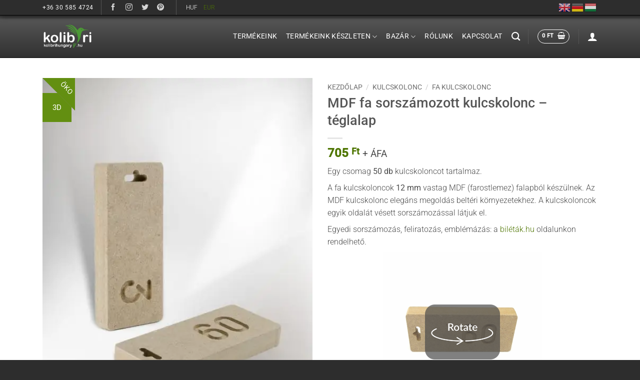

--- FILE ---
content_type: text/html; charset=UTF-8
request_url: https://biletabolt.hu/termek/mdf-sorszamozott-kulcskolonc-16/
body_size: 38284
content:
<!DOCTYPE html>
<html lang="hu" class="loading-site no-js">
<head>
<meta charset="UTF-8"/>
<link rel="profile" href="http://gmpg.org/xfn/11"/>
<link rel="pingback" href="https://biletabolt.hu/xmlrpc.php"/>
<title>MDF fa sorszámozott kulcskolonc &#8211; téglalap &#8211; Kolibri biléták</title><link rel="preload" as="image" href="https://pixel.barion.com/a.gif?ba_pixel_id=&#039;BP-B4dBnLfU0W-18&#039;&amp;ev=contentView&amp;noscript=1" />
<meta name='robots' content='max-image-preview:large, max-snippet:-1, max-video-preview:-1'/>
<link rel="prefetch" href="https://biletabolt.hu/wp-content/plugins/woo-min-max-quantity-step-control-single/assets/js/custom.js">
<link rel="prefetch" href="https://biletabolt.hu/wp-content/cache/speedycache/biletabolt.hu/assets/98dcc9ede7ffb80f-wcmmq-front.css">
<meta name="viewport" content="width=device-width, initial-scale=1"/><link rel="canonical" href="https://biletabolt.hu/termek/mdf-sorszamozott-kulcskolonc-16/">
<meta name="description" content="Egy csomag  50 db kulcskoloncot tartalmaz. A fa kulcskoloncok 12 mm vastag MDF (farostlemez) falapból készülnek. Az MDF kulcskolonc elegáns megoldás beltéri kör">
<meta property="og:title" content="MDF fa sorszámozott kulcskolonc &#8211; téglalap &#8211; Kolibri biléták">
<meta property="og:type" content="product">
<meta property="og:image" content="https://biletabolt.hu/wp-content/uploads/2021/06/mdf_ssz_tegla.jpg">
<meta property="og:image:width" content="900">
<meta property="og:image:height" content="1262">
<meta property="og:image:alt" content="MDF sorszámozott kulcskolonc – téglalap">
<meta property="og:description" content="Egy csomag  50 db kulcskoloncot tartalmaz. A fa kulcskoloncok 12 mm vastag MDF (farostlemez) falapból készülnek. Az MDF kulcskolonc elegáns megoldás beltéri kör">
<meta property="og:url" content="https://biletabolt.hu/termek/mdf-sorszamozott-kulcskolonc-16/">
<meta property="og:locale" content="hu_HU">
<meta property="og:site_name" content="Kolibri biléták">
<meta property="article:published_time" content="2021-06-29T10:41:19+02:00">
<meta property="article:modified_time" content="2024-02-26T15:14:06+01:00">
<meta property="og:updated_time" content="2024-02-26T15:14:06+01:00">
<meta property="product:price:amount" content="705">
<meta property="product:price:currency" content="HUF">
<meta property="og:availability" content="instock">
<meta property="og:type" content="product">
<meta name="twitter:card" content="summary_large_image">
<meta name="twitter:image" content="https://biletabolt.hu/wp-content/uploads/2021/06/mdf_ssz_tegla.jpg">
<link rel='dns-prefetch' href='//cdnjs.cloudflare.com'/>
<link rel='prefetch' href='https://biletabolt.hu/wp-content/cache/speedycache/biletabolt.hu/assets/80419efe8fa59d4d-flatsome.js'/>
<link rel='prefetch' href='https://biletabolt.hu/wp-content/themes/flatsome/assets/js/chunk.slider.js?ver=3.20.4'/>
<link rel='prefetch' href='https://biletabolt.hu/wp-content/themes/flatsome/assets/js/chunk.popups.js?ver=3.20.4'/>
<link rel='prefetch' href='https://biletabolt.hu/wp-content/themes/flatsome/assets/js/chunk.tooltips.js?ver=3.20.4'/>
<link rel='prefetch' href='https://biletabolt.hu/wp-content/cache/speedycache/biletabolt.hu/assets/6435c06593a2f879-woocommerce.js'/>
<link rel="alternate" type="application/rss+xml" title="Kolibri biléták &raquo; hírcsatorna" href="https://biletabolt.hu/feed/"/>
<link rel="alternate" type="application/rss+xml" title="Kolibri biléták &raquo; hozzászólás hírcsatorna" href="https://biletabolt.hu/comments/feed/"/>
<link rel="alternate" title="oEmbed (JSON)" type="application/json+oembed" href="https://biletabolt.hu/wp-json/oembed/1.0/embed?url=https%3A%2F%2Fbiletabolt.hu%2Ftermek%2Fmdf-sorszamozott-kulcskolonc-16%2F"/>
<link rel="alternate" title="oEmbed (XML)" type="text/xml+oembed" href="https://biletabolt.hu/wp-json/oembed/1.0/embed?url=https%3A%2F%2Fbiletabolt.hu%2Ftermek%2Fmdf-sorszamozott-kulcskolonc-16%2F&#038;format=xml"/>
<style id='wp-img-auto-sizes-contain-inline-css' type='text/css'>img:is([sizes=auto i],[sizes^="auto," i]){contain-intrinsic-size:3000px 1500px}</style>
<style id='wp-emoji-styles-inline-css' type='text/css'>img.wp-smiley, img.emoji{display:inline !important;border:none !important;box-shadow:none !important;height:1em !important;width:1em !important;margin:0 0.07em !important;vertical-align:-0.1em !important;background:none !important;padding:0 !important;}</style>
<style id='wp-block-library-inline-css' type='text/css'>:root{--wp-block-synced-color:#7a00df;--wp-block-synced-color--rgb:122,0,223;--wp-bound-block-color:var(--wp-block-synced-color);--wp-editor-canvas-background:#ddd;--wp-admin-theme-color:#007cba;--wp-admin-theme-color--rgb:0,124,186;--wp-admin-theme-color-darker-10:#006ba1;--wp-admin-theme-color-darker-10--rgb:0,107,160.5;--wp-admin-theme-color-darker-20:#005a87;--wp-admin-theme-color-darker-20--rgb:0,90,135;--wp-admin-border-width-focus:2px}@media (min-resolution:192dpi){:root{--wp-admin-border-width-focus:1.5px}}.wp-element-button{cursor:pointer}:root .has-very-light-gray-background-color{background-color:#eee}:root .has-very-dark-gray-background-color{background-color:#313131}:root .has-very-light-gray-color{color:#eee}:root .has-very-dark-gray-color{color:#313131}:root .has-vivid-green-cyan-to-vivid-cyan-blue-gradient-background{background:linear-gradient(135deg,#00d084,#0693e3)}:root .has-purple-crush-gradient-background{background:linear-gradient(135deg,#34e2e4,#4721fb 50%,#ab1dfe)}:root .has-hazy-dawn-gradient-background{background:linear-gradient(135deg,#faaca8,#dad0ec)}:root .has-subdued-olive-gradient-background{background:linear-gradient(135deg,#fafae1,#67a671)}:root .has-atomic-cream-gradient-background{background:linear-gradient(135deg,#fdd79a,#004a59)}:root .has-nightshade-gradient-background{background:linear-gradient(135deg,#330968,#31cdcf)}:root .has-midnight-gradient-background{background:linear-gradient(135deg,#020381,#2874fc)}:root{--wp--preset--font-size--normal:16px;--wp--preset--font-size--huge:42px}.has-regular-font-size{font-size:1em}.has-larger-font-size{font-size:2.625em}.has-normal-font-size{font-size:var(--wp--preset--font-size--normal)}.has-huge-font-size{font-size:var(--wp--preset--font-size--huge)}.has-text-align-center{text-align:center}.has-text-align-left{text-align:left}.has-text-align-right{text-align:right}.has-fit-text{white-space:nowrap!important}#end-resizable-editor-section{display:none}.aligncenter{clear:both}.items-justified-left{justify-content:flex-start}.items-justified-center{justify-content:center}.items-justified-right{justify-content:flex-end}.items-justified-space-between{justify-content:space-between}.screen-reader-text{border:0;clip-path:inset(50%);height:1px;margin:-1px;overflow:hidden;padding:0;position:absolute;width:1px;word-wrap:normal!important}.screen-reader-text:focus{background-color:#ddd;clip-path:none;color:#444;display:block;font-size:1em;height:auto;left:5px;line-height:normal;padding:15px 23px 14px;text-decoration:none;top:5px;width:auto;z-index:100000}html :where(.has-border-color){border-style:solid}html :where([style*=border-top-color]){border-top-style:solid}html :where([style*=border-right-color]){border-right-style:solid}html :where([style*=border-bottom-color]){border-bottom-style:solid}html :where([style*=border-left-color]){border-left-style:solid}html :where([style*=border-width]){border-style:solid}html :where([style*=border-top-width]){border-top-style:solid}html :where([style*=border-right-width]){border-right-style:solid}html :where([style*=border-bottom-width]){border-bottom-style:solid}html :where([style*=border-left-width]){border-left-style:solid}html :where(img[class*=wp-image-]){height:auto;max-width:100%}:where(figure){margin:0 0 1em}html :where(.is-position-sticky){--wp-admin--admin-bar--position-offset:var(--wp-admin--admin-bar--height,0px)}@media screen and (max-width:600px){html :where(.is-position-sticky){--wp-admin--admin-bar--position-offset:0px}}</style><link rel='stylesheet' id='wc-blocks-style-css' href='https://biletabolt.hu/wp-content/cache/speedycache/biletabolt.hu/assets/e2d671c403c7e2bd-wc-blocks.css' type='text/css' media='all'/>
<style id='global-styles-inline-css' type='text/css'>:root{--wp--preset--aspect-ratio--square:1;--wp--preset--aspect-ratio--4-3:4/3;--wp--preset--aspect-ratio--3-4:3/4;--wp--preset--aspect-ratio--3-2:3/2;--wp--preset--aspect-ratio--2-3:2/3;--wp--preset--aspect-ratio--16-9:16/9;--wp--preset--aspect-ratio--9-16:9/16;--wp--preset--color--black:#000000;--wp--preset--color--cyan-bluish-gray:#abb8c3;--wp--preset--color--white:#ffffff;--wp--preset--color--pale-pink:#f78da7;--wp--preset--color--vivid-red:#cf2e2e;--wp--preset--color--luminous-vivid-orange:#ff6900;--wp--preset--color--luminous-vivid-amber:#fcb900;--wp--preset--color--light-green-cyan:#7bdcb5;--wp--preset--color--vivid-green-cyan:#00d084;--wp--preset--color--pale-cyan-blue:#8ed1fc;--wp--preset--color--vivid-cyan-blue:#0693e3;--wp--preset--color--vivid-purple:#9b51e0;--wp--preset--color--primary:#638f11;--wp--preset--color--secondary:#638f11;--wp--preset--color--success:#638f11;--wp--preset--color--alert:#638f11;--wp--preset--gradient--vivid-cyan-blue-to-vivid-purple:linear-gradient(135deg,rgb(6,147,227) 0%,rgb(155,81,224) 100%);--wp--preset--gradient--light-green-cyan-to-vivid-green-cyan:linear-gradient(135deg,rgb(122,220,180) 0%,rgb(0,208,130) 100%);--wp--preset--gradient--luminous-vivid-amber-to-luminous-vivid-orange:linear-gradient(135deg,rgb(252,185,0) 0%,rgb(255,105,0) 100%);--wp--preset--gradient--luminous-vivid-orange-to-vivid-red:linear-gradient(135deg,rgb(255,105,0) 0%,rgb(207,46,46) 100%);--wp--preset--gradient--very-light-gray-to-cyan-bluish-gray:linear-gradient(135deg,rgb(238,238,238) 0%,rgb(169,184,195) 100%);--wp--preset--gradient--cool-to-warm-spectrum:linear-gradient(135deg,rgb(74,234,220) 0%,rgb(151,120,209) 20%,rgb(207,42,186) 40%,rgb(238,44,130) 60%,rgb(251,105,98) 80%,rgb(254,248,76) 100%);--wp--preset--gradient--blush-light-purple:linear-gradient(135deg,rgb(255,206,236) 0%,rgb(152,150,240) 100%);--wp--preset--gradient--blush-bordeaux:linear-gradient(135deg,rgb(254,205,165) 0%,rgb(254,45,45) 50%,rgb(107,0,62) 100%);--wp--preset--gradient--luminous-dusk:linear-gradient(135deg,rgb(255,203,112) 0%,rgb(199,81,192) 50%,rgb(65,88,208) 100%);--wp--preset--gradient--pale-ocean:linear-gradient(135deg,rgb(255,245,203) 0%,rgb(182,227,212) 50%,rgb(51,167,181) 100%);--wp--preset--gradient--electric-grass:linear-gradient(135deg,rgb(202,248,128) 0%,rgb(113,206,126) 100%);--wp--preset--gradient--midnight:linear-gradient(135deg,rgb(2,3,129) 0%,rgb(40,116,252) 100%);--wp--preset--font-size--small:13px;--wp--preset--font-size--medium:20px;--wp--preset--font-size--large:36px;--wp--preset--font-size--x-large:42px;--wp--preset--spacing--20:0.44rem;--wp--preset--spacing--30:0.67rem;--wp--preset--spacing--40:1rem;--wp--preset--spacing--50:1.5rem;--wp--preset--spacing--60:2.25rem;--wp--preset--spacing--70:3.38rem;--wp--preset--spacing--80:5.06rem;--wp--preset--shadow--natural:6px 6px 9px rgba(0, 0, 0, 0.2);--wp--preset--shadow--deep:12px 12px 50px rgba(0, 0, 0, 0.4);--wp--preset--shadow--sharp:6px 6px 0px rgba(0, 0, 0, 0.2);--wp--preset--shadow--outlined:6px 6px 0px -3px rgb(255, 255, 255), 6px 6px rgb(0, 0, 0);--wp--preset--shadow--crisp:6px 6px 0px rgb(0, 0, 0);}:where(body){margin:0;}.wp-site-blocks > .alignleft{float:left;margin-right:2em;}.wp-site-blocks > .alignright{float:right;margin-left:2em;}.wp-site-blocks > .aligncenter{justify-content:center;margin-left:auto;margin-right:auto;}:where(.is-layout-flex){gap:0.5em;}:where(.is-layout-grid){gap:0.5em;}.is-layout-flow > .alignleft{float:left;margin-inline-start:0;margin-inline-end:2em;}.is-layout-flow > .alignright{float:right;margin-inline-start:2em;margin-inline-end:0;}.is-layout-flow > .aligncenter{margin-left:auto !important;margin-right:auto !important;}.is-layout-constrained > .alignleft{float:left;margin-inline-start:0;margin-inline-end:2em;}.is-layout-constrained > .alignright{float:right;margin-inline-start:2em;margin-inline-end:0;}.is-layout-constrained > .aligncenter{margin-left:auto !important;margin-right:auto !important;}.is-layout-constrained > :where(:not(.alignleft):not(.alignright):not(.alignfull)){margin-left:auto !important;margin-right:auto !important;}body .is-layout-flex{display:flex;}.is-layout-flex{flex-wrap:wrap;align-items:center;}.is-layout-flex > :is(*, div){margin:0;}body .is-layout-grid{display:grid;}.is-layout-grid > :is(*, div){margin:0;}body{padding-top:0px;padding-right:0px;padding-bottom:0px;padding-left:0px;}a:where(:not(.wp-element-button)){text-decoration:none;}:root :where(.wp-element-button, .wp-block-button__link){background-color:#32373c;border-width:0;color:#fff;font-family:inherit;font-size:inherit;font-style:inherit;font-weight:inherit;letter-spacing:inherit;line-height:inherit;padding-top:calc(0.667em + 2px);padding-right:calc(1.333em + 2px);padding-bottom:calc(0.667em + 2px);padding-left:calc(1.333em + 2px);text-decoration:none;text-transform:inherit;}.has-black-color{color:var(--wp--preset--color--black) !important;}.has-cyan-bluish-gray-color{color:var(--wp--preset--color--cyan-bluish-gray) !important;}.has-white-color{color:var(--wp--preset--color--white) !important;}.has-pale-pink-color{color:var(--wp--preset--color--pale-pink) !important;}.has-vivid-red-color{color:var(--wp--preset--color--vivid-red) !important;}.has-luminous-vivid-orange-color{color:var(--wp--preset--color--luminous-vivid-orange) !important;}.has-luminous-vivid-amber-color{color:var(--wp--preset--color--luminous-vivid-amber) !important;}.has-light-green-cyan-color{color:var(--wp--preset--color--light-green-cyan) !important;}.has-vivid-green-cyan-color{color:var(--wp--preset--color--vivid-green-cyan) !important;}.has-pale-cyan-blue-color{color:var(--wp--preset--color--pale-cyan-blue) !important;}.has-vivid-cyan-blue-color{color:var(--wp--preset--color--vivid-cyan-blue) !important;}.has-vivid-purple-color{color:var(--wp--preset--color--vivid-purple) !important;}.has-primary-color{color:var(--wp--preset--color--primary) !important;}.has-secondary-color{color:var(--wp--preset--color--secondary) !important;}.has-success-color{color:var(--wp--preset--color--success) !important;}.has-alert-color{color:var(--wp--preset--color--alert) !important;}.has-black-background-color{background-color:var(--wp--preset--color--black) !important;}.has-cyan-bluish-gray-background-color{background-color:var(--wp--preset--color--cyan-bluish-gray) !important;}.has-white-background-color{background-color:var(--wp--preset--color--white) !important;}.has-pale-pink-background-color{background-color:var(--wp--preset--color--pale-pink) !important;}.has-vivid-red-background-color{background-color:var(--wp--preset--color--vivid-red) !important;}.has-luminous-vivid-orange-background-color{background-color:var(--wp--preset--color--luminous-vivid-orange) !important;}.has-luminous-vivid-amber-background-color{background-color:var(--wp--preset--color--luminous-vivid-amber) !important;}.has-light-green-cyan-background-color{background-color:var(--wp--preset--color--light-green-cyan) !important;}.has-vivid-green-cyan-background-color{background-color:var(--wp--preset--color--vivid-green-cyan) !important;}.has-pale-cyan-blue-background-color{background-color:var(--wp--preset--color--pale-cyan-blue) !important;}.has-vivid-cyan-blue-background-color{background-color:var(--wp--preset--color--vivid-cyan-blue) !important;}.has-vivid-purple-background-color{background-color:var(--wp--preset--color--vivid-purple) !important;}.has-primary-background-color{background-color:var(--wp--preset--color--primary) !important;}.has-secondary-background-color{background-color:var(--wp--preset--color--secondary) !important;}.has-success-background-color{background-color:var(--wp--preset--color--success) !important;}.has-alert-background-color{background-color:var(--wp--preset--color--alert) !important;}.has-black-border-color{border-color:var(--wp--preset--color--black) !important;}.has-cyan-bluish-gray-border-color{border-color:var(--wp--preset--color--cyan-bluish-gray) !important;}.has-white-border-color{border-color:var(--wp--preset--color--white) !important;}.has-pale-pink-border-color{border-color:var(--wp--preset--color--pale-pink) !important;}.has-vivid-red-border-color{border-color:var(--wp--preset--color--vivid-red) !important;}.has-luminous-vivid-orange-border-color{border-color:var(--wp--preset--color--luminous-vivid-orange) !important;}.has-luminous-vivid-amber-border-color{border-color:var(--wp--preset--color--luminous-vivid-amber) !important;}.has-light-green-cyan-border-color{border-color:var(--wp--preset--color--light-green-cyan) !important;}.has-vivid-green-cyan-border-color{border-color:var(--wp--preset--color--vivid-green-cyan) !important;}.has-pale-cyan-blue-border-color{border-color:var(--wp--preset--color--pale-cyan-blue) !important;}.has-vivid-cyan-blue-border-color{border-color:var(--wp--preset--color--vivid-cyan-blue) !important;}.has-vivid-purple-border-color{border-color:var(--wp--preset--color--vivid-purple) !important;}.has-primary-border-color{border-color:var(--wp--preset--color--primary) !important;}.has-secondary-border-color{border-color:var(--wp--preset--color--secondary) !important;}.has-success-border-color{border-color:var(--wp--preset--color--success) !important;}.has-alert-border-color{border-color:var(--wp--preset--color--alert) !important;}.has-vivid-cyan-blue-to-vivid-purple-gradient-background{background:var(--wp--preset--gradient--vivid-cyan-blue-to-vivid-purple) !important;}.has-light-green-cyan-to-vivid-green-cyan-gradient-background{background:var(--wp--preset--gradient--light-green-cyan-to-vivid-green-cyan) !important;}.has-luminous-vivid-amber-to-luminous-vivid-orange-gradient-background{background:var(--wp--preset--gradient--luminous-vivid-amber-to-luminous-vivid-orange) !important;}.has-luminous-vivid-orange-to-vivid-red-gradient-background{background:var(--wp--preset--gradient--luminous-vivid-orange-to-vivid-red) !important;}.has-very-light-gray-to-cyan-bluish-gray-gradient-background{background:var(--wp--preset--gradient--very-light-gray-to-cyan-bluish-gray) !important;}.has-cool-to-warm-spectrum-gradient-background{background:var(--wp--preset--gradient--cool-to-warm-spectrum) !important;}.has-blush-light-purple-gradient-background{background:var(--wp--preset--gradient--blush-light-purple) !important;}.has-blush-bordeaux-gradient-background{background:var(--wp--preset--gradient--blush-bordeaux) !important;}.has-luminous-dusk-gradient-background{background:var(--wp--preset--gradient--luminous-dusk) !important;}.has-pale-ocean-gradient-background{background:var(--wp--preset--gradient--pale-ocean) !important;}.has-electric-grass-gradient-background{background:var(--wp--preset--gradient--electric-grass) !important;}.has-midnight-gradient-background{background:var(--wp--preset--gradient--midnight) !important;}.has-small-font-size{font-size:var(--wp--preset--font-size--small) !important;}.has-medium-font-size{font-size:var(--wp--preset--font-size--medium) !important;}.has-large-font-size{font-size:var(--wp--preset--font-size--large) !important;}.has-x-large-font-size{font-size:var(--wp--preset--font-size--x-large) !important;}</style>
<link rel='stylesheet' id='wp-components-css' href='https://biletabolt.hu/wp-includes/css/dist/components/style.min.css?ver=6.9' type='text/css' media='all'/>
<link rel='stylesheet' id='wp-preferences-css' href='https://biletabolt.hu/wp-includes/css/dist/preferences/style.min.css?ver=6.9' type='text/css' media='all'/>
<link rel='stylesheet' id='wp-block-editor-css' href='https://biletabolt.hu/wp-includes/css/dist/block-editor/style.min.css?ver=6.9' type='text/css' media='all'/>
<link rel='stylesheet' id='popup-maker-block-library-style-css' href='https://biletabolt.hu/wp-content/cache/speedycache/biletabolt.hu/assets/9963176ef6137ecf-block-library-style.css' type='text/css' media='all'/>
<link rel='stylesheet' id='wc-deposits-frontend-styles-css' href='https://biletabolt.hu/wp-content/plugins/woocommerce-deposits/assets/css/style.min.css?ver=4.6.10' type='text/css' media='all'/>
<style id='wc-deposits-frontend-styles-inline-css' type='text/css'>.wc-deposits-options-form input.input-radio:enabled ~ label{color:#f7f6f7;} .wc-deposits-options-form div a.wc-deposits-switcher{background-color:#ad74a2;background:-moz-gradient(center top, #ad74a2 0%, #93638a 100%);background:-moz-linear-gradient(center top, #ad74a2 0%, #93638a 100%);background:-webkit-gradient(linear, left top, left bottom, from(#ad74a2), to(#93638a));background:-webkit-linear-gradient(#ad74a2, #93638a);background:-o-linear-gradient(#ad74a2, #93638a);background:linear-gradient(#ad74a2, #93638a);} .wc-deposits-options-form .amount{color:#85ad74;} .wc-deposits-options-form .deposit-option{display:inline;} #wc-deposits-options-form input.input-radio:enabled ~ label{color:#f7f6f7;} #wc-deposits-options-form div a.wc-deposits-switcher{background-color:#ad74a2;background:-moz-gradient(center top, #ad74a2 0%, #93638a 100%);background:-moz-linear-gradient(center top, #ad74a2 0%, #93638a 100%);background:-webkit-gradient(linear, left top, left bottom, from(#ad74a2), to(#93638a));background:-webkit-linear-gradient(#ad74a2, #93638a);background:-o-linear-gradient(#ad74a2, #93638a);background:linear-gradient(#ad74a2, #93638a);} #wc-deposits-options-form .amount{color:#85ad74;} #wc-deposits-options-form .deposit-option{display:inline;} .wc-deposits-options-form input.input-radio:enabled ~ label{color:#f7f6f7;} .wc-deposits-options-form div a.wc-deposits-switcher{background-color:#ad74a2;background:-moz-gradient(center top, #ad74a2 0%, #93638a 100%);background:-moz-linear-gradient(center top, #ad74a2 0%, #93638a 100%);background:-webkit-gradient(linear, left top, left bottom, from(#ad74a2), to(#93638a));background:-webkit-linear-gradient(#ad74a2, #93638a);background:-o-linear-gradient(#ad74a2, #93638a);background:linear-gradient(#ad74a2, #93638a);} .wc-deposits-options-form .amount{color:#85ad74;} .wc-deposits-options-form .deposit-option{display:inline;} #wc-deposits-options-form input.input-radio:enabled ~ label{color:#f7f6f7;} #wc-deposits-options-form div a.wc-deposits-switcher{background-color:#ad74a2;background:-moz-gradient(center top, #ad74a2 0%, #93638a 100%);background:-moz-linear-gradient(center top, #ad74a2 0%, #93638a 100%);background:-webkit-gradient(linear, left top, left bottom, from(#ad74a2), to(#93638a));background:-webkit-linear-gradient(#ad74a2, #93638a);background:-o-linear-gradient(#ad74a2, #93638a);background:linear-gradient(#ad74a2, #93638a);} #wc-deposits-options-form .amount{color:#85ad74;} #wc-deposits-options-form .deposit-option{display:inline;} .wc-deposits-options-form input.input-radio:enabled ~ label{color:#f7f6f7;} .wc-deposits-options-form div a.wc-deposits-switcher{background-color:#ad74a2;background:-moz-gradient(center top, #ad74a2 0%, #93638a 100%);background:-moz-linear-gradient(center top, #ad74a2 0%, #93638a 100%);background:-webkit-gradient(linear, left top, left bottom, from(#ad74a2), to(#93638a));background:-webkit-linear-gradient(#ad74a2, #93638a);background:-o-linear-gradient(#ad74a2, #93638a);background:linear-gradient(#ad74a2, #93638a);} .wc-deposits-options-form .amount{color:#85ad74;} .wc-deposits-options-form .deposit-option{display:inline;} #wc-deposits-options-form input.input-radio:enabled ~ label{color:#f7f6f7;} #wc-deposits-options-form div a.wc-deposits-switcher{background-color:#ad74a2;background:-moz-gradient(center top, #ad74a2 0%, #93638a 100%);background:-moz-linear-gradient(center top, #ad74a2 0%, #93638a 100%);background:-webkit-gradient(linear, left top, left bottom, from(#ad74a2), to(#93638a));background:-webkit-linear-gradient(#ad74a2, #93638a);background:-o-linear-gradient(#ad74a2, #93638a);background:linear-gradient(#ad74a2, #93638a);} #wc-deposits-options-form .amount{color:#85ad74;} #wc-deposits-options-form .deposit-option{display:inline;}</style>
<link rel='stylesheet' id='awsm-team-css-css' href='https://biletabolt.hu/wp-content/plugins/awsm-team-pro/css/team.min.css?ver=1.11.2' type='text/css' media='all'/>
<link rel='stylesheet' id='contact-form-7-css' href='https://biletabolt.hu/wp-content/cache/speedycache/biletabolt.hu/assets/64ac31699f5326cb-styles.css' type='text/css' media='all'/>
<link rel='stylesheet' id='wcumcs-frontend-style-handle-css' href='https://biletabolt.hu/wp-content/plugins/woocommerce-ultimate-multi-currency-suite/css/wcumcs-frontend.min.css?ver=6.9' type='text/css' media='all'/>
<style id='woocommerce-inline-inline-css' type='text/css'>.woocommerce form .form-row .required{visibility:visible;}</style>
<link rel='stylesheet' id='font-awesome-6-css' href='https://cdnjs.cloudflare.com/ajax/libs/font-awesome/6.5.1/css/all.min.css?ver=6.5.1' type='text/css' media='all'/>
<link rel='stylesheet' id='conditional-paymentsdebug-style-css' href='https://biletabolt.hu/wp-content/cache/speedycache/biletabolt.hu/assets/15f9c78065d39d00-dscpw-debug.css' type='text/css' media='all'/>
<link rel='stylesheet' id='flatsome-woocommerce-extra-product-options-css' href='https://biletabolt.hu/wp-content/cache/speedycache/biletabolt.hu/assets/ed846f9cd6146893-extra-product-options.css' type='text/css' media='all'/>
<link rel='stylesheet' id='flatsome-swatches-frontend-css' href='https://biletabolt.hu/wp-content/cache/speedycache/biletabolt.hu/assets/3d83b0fcb19a8e5c-flatsome-swatches-frontend.css' type='text/css' media='all'/>
<link rel='stylesheet' id='popup-maker-site-css' href='https://biletabolt.hu/wp-content/cache/speedycache/biletabolt.hu/assets/5cb9c9c83263dc91-site.css' type='text/css' media='all'/>
<style id='popup-maker-site-inline-css' type='text/css'>@import url('//fonts.googleapis.com/css?family=Montserrat:100');
.pum-theme-6552, .pum-theme-lightbox{background-color:rgba( 0, 0, 0, 0.31 )} .pum-theme-6552 .pum-container, .pum-theme-lightbox .pum-container{padding:18px;border-radius:13px;border:5px solid #638f11;box-shadow:0px 0px 30px 0px rgba( 2, 2, 2, 1.00 );background-color:rgba( 255, 255, 255, 1.00 )} .pum-theme-6552 .pum-title, .pum-theme-lightbox .pum-title{color:#638f11;text-align:left;text-shadow:0px 0px 0px rgba( 2, 2, 2, 0.23 );font-family:inherit;font-weight:100;font-size:27px;line-height:30px} .pum-theme-6552 .pum-content, .pum-theme-lightbox .pum-content{color:#000000;font-family:inherit;font-weight:100} .pum-theme-6552 .pum-content + .pum-close, .pum-theme-lightbox .pum-content + .pum-close{position:absolute;height:26px;width:26px;left:auto;right:-13px;bottom:auto;top:-13px;padding:0px;color:#ffffff;font-family:Arial;font-weight:100;font-size:24px;line-height:24px;border:2px solid #ffffff;border-radius:26px;box-shadow:0px 0px 15px 1px rgba( 2, 2, 2, 0.75 );text-shadow:0px 0px 0px rgba( 0, 0, 0, 0.23 );background-color:rgba( 99, 143, 17, 1.00 )} 
.pum-theme-6556, .pum-theme-framed-border{background-color:rgba( 255, 255, 255, 0.50 )} .pum-theme-6556 .pum-container, .pum-theme-framed-border .pum-container{padding:18px;border-radius:0px;border:20px outset #dd3333;box-shadow:1px 1px 3px 0px rgba( 2, 2, 2, 0.97 ) inset;background-color:rgba( 255, 251, 239, 1.00 )} .pum-theme-6556 .pum-title, .pum-theme-framed-border .pum-title{color:#000000;text-align:left;text-shadow:0px 0px 0px rgba( 2, 2, 2, 0.23 );font-family:inherit;font-weight:100;font-size:32px;line-height:36px} .pum-theme-6556 .pum-content, .pum-theme-framed-border .pum-content{color:#2d2d2d;font-family:inherit;font-weight:100} .pum-theme-6556 .pum-content + .pum-close, .pum-theme-framed-border .pum-content + .pum-close{position:absolute;height:20px;width:20px;left:auto;right:-20px;bottom:auto;top:-20px;padding:0px;color:#ffffff;font-family:Tahoma;font-weight:700;font-size:16px;line-height:18px;border:1px none #ffffff;border-radius:0px;box-shadow:0px 0px 0px 0px rgba( 2, 2, 2, 0.23 );text-shadow:0px 0px 0px rgba( 0, 0, 0, 0.23 );background-color:rgba( 0, 0, 0, 0.55 )} 
.pum-theme-6557, .pum-theme-floating-bar{background-color:rgba( 255, 255, 255, 0.00 )} .pum-theme-6557 .pum-container, .pum-theme-floating-bar .pum-container{padding:8px;border-radius:0px;border:1px none #000000;box-shadow:1px 1px 3px 0px rgba( 2, 2, 2, 0.23 );background-color:rgba( 238, 246, 252, 1.00 )} .pum-theme-6557 .pum-title, .pum-theme-floating-bar .pum-title{color:#505050;text-align:left;text-shadow:0px 0px 0px rgba( 2, 2, 2, 0.23 );font-family:inherit;font-weight:400;font-size:32px;line-height:36px} .pum-theme-6557 .pum-content, .pum-theme-floating-bar .pum-content{color:#505050;font-family:inherit;font-weight:400} .pum-theme-6557 .pum-content + .pum-close, .pum-theme-floating-bar .pum-content + .pum-close{position:absolute;height:18px;width:18px;left:auto;right:5px;bottom:auto;top:50%;padding:0px;color:#505050;font-family:Sans-Serif;font-weight:700;font-size:15px;line-height:18px;border:1px solid #505050;border-radius:15px;box-shadow:0px 0px 0px 0px rgba( 2, 2, 2, 0.00 );text-shadow:0px 0px 0px rgba( 0, 0, 0, 0.00 );background-color:rgba( 255, 255, 255, 0.00 );transform:translate(0, -50%)} 
.pum-theme-6558, .pum-theme-content-only{background-color:rgba( 0, 0, 0, 0.70 )} .pum-theme-6558 .pum-container, .pum-theme-content-only .pum-container{padding:0px;border-radius:0px;border:1px none #000000;box-shadow:0px 0px 0px 0px rgba( 2, 2, 2, 0.00 )} .pum-theme-6558 .pum-title, .pum-theme-content-only .pum-title{color:#000000;text-align:left;text-shadow:0px 0px 0px rgba( 2, 2, 2, 0.23 );font-family:inherit;font-weight:400;font-size:32px;line-height:36px} .pum-theme-6558 .pum-content, .pum-theme-content-only .pum-content{color:#8c8c8c;font-family:inherit;font-weight:400} .pum-theme-6558 .pum-content + .pum-close, .pum-theme-content-only .pum-content + .pum-close{position:absolute;height:18px;width:18px;left:auto;right:7px;bottom:auto;top:7px;padding:0px;color:#000000;font-family:inherit;font-weight:700;font-size:20px;line-height:20px;border:1px none #ffffff;border-radius:15px;box-shadow:0px 0px 0px 0px rgba( 2, 2, 2, 0.00 );text-shadow:0px 0px 0px rgba( 0, 0, 0, 0.00 );background-color:rgba( 255, 255, 255, 0.00 )} 
.pum-theme-6553, .pum-theme-enterprise-blue{background-color:rgba( 0, 0, 0, 0.70 )} .pum-theme-6553 .pum-container, .pum-theme-enterprise-blue .pum-container{padding:28px;border-radius:5px;border:1px none #000000;box-shadow:0px 10px 25px 4px rgba( 2, 2, 2, 0.50 );background-color:rgba( 255, 255, 255, 1.00 )} .pum-theme-6553 .pum-title, .pum-theme-enterprise-blue .pum-title{color:#315b7c;text-align:left;text-shadow:0px 0px 0px rgba( 2, 2, 2, 0.23 );font-family:inherit;font-weight:100;font-size:34px;line-height:36px} .pum-theme-6553 .pum-content, .pum-theme-enterprise-blue .pum-content{color:#2d2d2d;font-family:inherit;font-weight:100} .pum-theme-6553 .pum-content + .pum-close, .pum-theme-enterprise-blue .pum-content + .pum-close{position:absolute;height:28px;width:28px;left:auto;right:8px;bottom:auto;top:8px;padding:4px;color:#ffffff;font-family:Times New Roman;font-weight:100;font-size:20px;line-height:20px;border:1px none #ffffff;border-radius:42px;box-shadow:0px 0px 0px 0px rgba( 2, 2, 2, 0.23 );text-shadow:0px 0px 0px rgba( 0, 0, 0, 0.23 );background-color:rgba( 49, 91, 124, 1.00 )} 
.pum-theme-6554, .pum-theme-hello-box{background-color:rgba( 0, 0, 0, 0.75 )} .pum-theme-6554 .pum-container, .pum-theme-hello-box .pum-container{padding:30px;border-radius:80px;border:14px solid #81d742;box-shadow:0px 0px 0px 0px rgba( 2, 2, 2, 0.00 );background-color:rgba( 255, 255, 255, 1.00 )} .pum-theme-6554 .pum-title, .pum-theme-hello-box .pum-title{color:#2d2d2d;text-align:left;text-shadow:0px 0px 0px rgba( 2, 2, 2, 0.23 );font-family:Montserrat;font-weight:100;font-size:32px;line-height:36px} .pum-theme-6554 .pum-content, .pum-theme-hello-box .pum-content{color:#2d2d2d;font-family:inherit;font-weight:100} .pum-theme-6554 .pum-content + .pum-close, .pum-theme-hello-box .pum-content + .pum-close{position:absolute;height:auto;width:auto;left:auto;right:-30px;bottom:auto;top:-30px;padding:0px;color:#2d2d2d;font-family:Times New Roman;font-weight:100;font-size:32px;line-height:28px;border:1px none #ffffff;border-radius:28px;box-shadow:0px 0px 0px 0px rgba( 2, 2, 2, 0.23 );text-shadow:0px 0px 0px rgba( 0, 0, 0, 0.23 );background-color:rgba( 255, 255, 255, 1.00 )} 
.pum-theme-6555, .pum-theme-cutting-edge{background-color:rgba( 0, 0, 0, 0.50 )} .pum-theme-6555 .pum-container, .pum-theme-cutting-edge .pum-container{padding:18px;border-radius:0px;border:1px none #000000;box-shadow:0px 10px 25px 0px rgba( 2, 2, 2, 0.50 );background-color:rgba( 30, 115, 190, 1.00 )} .pum-theme-6555 .pum-title, .pum-theme-cutting-edge .pum-title{color:#ffffff;text-align:left;text-shadow:0px 0px 0px rgba( 2, 2, 2, 0.23 );font-family:Sans-Serif;font-weight:100;font-size:26px;line-height:28px} .pum-theme-6555 .pum-content, .pum-theme-cutting-edge .pum-content{color:#ffffff;font-family:inherit;font-weight:100} .pum-theme-6555 .pum-content + .pum-close, .pum-theme-cutting-edge .pum-content + .pum-close{position:absolute;height:24px;width:24px;left:auto;right:0px;bottom:auto;top:0px;padding:0px;color:#1e73be;font-family:Times New Roman;font-weight:100;font-size:32px;line-height:24px;border:1px none #ffffff;border-radius:0px;box-shadow:-1px 1px 1px 0px rgba( 2, 2, 2, 0.10 );text-shadow:-1px 1px 1px rgba( 0, 0, 0, 0.10 );background-color:rgba( 238, 238, 34, 1.00 )} 
.pum-theme-6551, .pum-theme-default-theme{background-color:rgba( 255, 255, 255, 1.00 )} .pum-theme-6551 .pum-container, .pum-theme-default-theme .pum-container{padding:18px;border-radius:0px;border:1px none #000000;box-shadow:1px 1px 3px 0px rgba( 2, 2, 2, 0.23 );background-color:rgba( 249, 249, 249, 1.00 )} .pum-theme-6551 .pum-title, .pum-theme-default-theme .pum-title{color:#000000;text-align:left;text-shadow:0px 0px 0px rgba( 2, 2, 2, 0.23 );font-family:inherit;font-weight:400;font-size:32px;font-style:normal;line-height:36px} .pum-theme-6551 .pum-content, .pum-theme-default-theme .pum-content{color:#8c8c8c;font-family:inherit;font-weight:400;font-style:inherit} .pum-theme-6551 .pum-content + .pum-close, .pum-theme-default-theme .pum-content + .pum-close{position:absolute;height:auto;width:auto;left:auto;right:0px;bottom:auto;top:0px;padding:8px;color:#ffffff;font-family:inherit;font-weight:400;font-size:12px;font-style:inherit;line-height:36px;border:1px none #ffffff;border-radius:0px;box-shadow:1px 1px 3px 0px rgba( 2, 2, 2, 0.23 );text-shadow:0px 0px 0px rgba( 0, 0, 0, 0.23 );background-color:rgba( 0, 183, 205, 1.00 )} #pum-6560{z-index:1999999999} #pum-6559{z-index:1999999999}</style>
<link rel='stylesheet' id='asnp-wesb-badge-css' href='https://biletabolt.hu/wp-content/cache/speedycache/biletabolt.hu/assets/fafa2b24a34ae880-style.css' type='text/css' media='all'/>
<link rel='stylesheet' id='wcmmq-front-style-css' href='https://biletabolt.hu/wp-content/cache/speedycache/biletabolt.hu/assets/98dcc9ede7ffb80f-wcmmq-front.css?ver=7.0.4.1.1764812165' type='text/css' media='all'/>
<link rel='stylesheet' id='flatsome-main-css' href='https://biletabolt.hu/wp-content/cache/speedycache/biletabolt.hu/assets/bffede086855cd08-flatsome.css' type='text/css' media='all'/>
<style id='flatsome-main-inline-css' type='text/css'>@font-face{font-family:"fl-icons";font-display:block;src:url(https://biletabolt.hu/wp-content/themes/flatsome/assets/css/icons/fl-icons.eot?v=3.20.4);src:url(https://biletabolt.hu/wp-content/themes/flatsome/assets/css/icons/fl-icons.eot#iefix?v=3.20.4) format("embedded-opentype"), url(https://biletabolt.hu/wp-content/themes/flatsome/assets/css/icons/fl-icons.woff2?v=3.20.4) format("woff2"), url(https://biletabolt.hu/wp-content/themes/flatsome/assets/css/icons/fl-icons.ttf?v=3.20.4) format("truetype"), url(https://biletabolt.hu/wp-content/themes/flatsome/assets/css/icons/fl-icons.woff?v=3.20.4) format("woff"), url(https://biletabolt.hu/wp-content/themes/flatsome/assets/css/icons/fl-icons.svg?v=3.20.4#fl-icons) format("svg");}</style>
<link rel='stylesheet' id='flatsome-shop-css' href='https://biletabolt.hu/wp-content/cache/speedycache/biletabolt.hu/assets/61aa9a689d81ab28-flatsome-shop.css' type='text/css' media='all'/>
<link rel='stylesheet' id='flatsome-style-css' href='https://biletabolt.hu/wp-content/cache/speedycache/biletabolt.hu/assets/97ea2d751f6f88ab-style.css' type='text/css' media='all'/>
<link rel='stylesheet' id='prdctfltr-css' href='https://biletabolt.hu/wp-content/cache/speedycache/biletabolt.hu/assets/3cba59e22d13ee3a-styles.css' type='text/css' media='all'/>
<link rel="https://api.w.org/" href="https://biletabolt.hu/wp-json/"/><link rel="alternate" title="JSON" type="application/json" href="https://biletabolt.hu/wp-json/wp/v2/product/4322"/><link rel="EditURI" type="application/rsd+xml" title="RSD" href="https://biletabolt.hu/xmlrpc.php?rsd"/>
<meta name="generator" content="WordPress 6.9"/>
<meta name="generator" content="WooCommerce 10.4.3"/>
<link rel='shortlink' href='https://biletabolt.hu/?p=4322'/>
<style>span.wcmmq_prefix{float:left;padding:10px;margin:0;}</style>
<noscript><style>.woocommerce-product-gallery{opacity:1 !important;}</style></noscript>
<link rel="icon" href="https://biletabolt.hu/wp-content/uploads/2021/03/cropped-favicon-32x32.png" sizes="32x32"/>
<link rel="icon" href="https://biletabolt.hu/wp-content/uploads/2021/03/cropped-favicon-192x192.png" sizes="192x192"/>
<link rel="apple-touch-icon" href="https://biletabolt.hu/wp-content/uploads/2021/03/cropped-favicon-180x180.png"/>
<meta name="msapplication-TileImage" content="https://biletabolt.hu/wp-content/uploads/2021/03/cropped-favicon-270x270.png"/>
<meta name="generator" content="XforWooCommerce.com - Product Filter for WooCommerce"/><style id="custom-css">:root{--primary-color:#638f11;--fs-color-primary:#638f11;--fs-color-secondary:#638f11;--fs-color-success:#638f11;--fs-color-alert:#638f11;--fs-color-base:#4a4a4a;--fs-experimental-link-color:#4e7500;--fs-experimental-link-color-hover:#638f11;}.tooltipster-base{--tooltip-color:#fff;--tooltip-bg-color:#000;}.off-canvas-right .mfp-content, .off-canvas-left .mfp-content{--drawer-width:300px;}.off-canvas .mfp-content.off-canvas-cart{--drawer-width:360px;}.container-width, .full-width .ubermenu-nav, .container, .row{max-width:1140px}.row.row-collapse{max-width:1110px}.row.row-small{max-width:1132.5px}.row.row-large{max-width:1170px}.header-main{height:85px}#logo img{max-height:85px}#logo{width:100px;}.stuck #logo img{padding:12px 0;}.header-bottom{min-height:10px}.header-top{min-height:28px}.transparent .header-main{height:90px}.transparent #logo img{max-height:90px}.has-transparent + .page-title:first-of-type,.has-transparent + #main > .page-title,.has-transparent + #main > div > .page-title,.has-transparent + #main .page-header-wrapper:first-of-type .page-title{padding-top:120px;}.transparent .header-wrapper{background-color:#eeee22!important;}.transparent .top-divider{display:none;}.header.show-on-scroll,.stuck .header-main{height:70px!important}.stuck #logo img{max-height:70px!important}.search-form{width:58%;}.header-bg-color{background-color:rgba(147,147,147,0.13)}.header-bottom{background-color:#0a0a0a}.top-bar-nav > li > a{line-height:16px}.header-main .nav > li > a{line-height:16px}.stuck .header-main .nav > li > a{line-height:11px}.header-bottom-nav > li > a{line-height:12px}@media(max-width:549px){.header-main{height:70px}#logo img{max-height: 70px}}.nav-dropdown-has-arrow.nav-dropdown-has-border li.has-dropdown:before{border-bottom-color:#ffffff;}.nav .nav-dropdown{border-color:#ffffff}.nav-dropdown{border-radius:5px}.nav-dropdown{font-size:100%}.header-top{background-color:#2d2d2d!important;}body{font-size:100%;}@media screen and (max-width:549px){body{font-size: 100%;}}body{font-family:Roboto, sans-serif;}body{font-weight:300;font-style:normal;}.nav > li > a{font-family:Roboto, sans-serif;}.mobile-sidebar-levels-2 .nav > li > ul > li > a{font-family:Roboto, sans-serif;}.nav > li > a,.mobile-sidebar-levels-2 .nav > li > ul > li > a{font-weight:400;font-style:normal;}h1,h2,h3,h4,h5,h6,.heading-font, .off-canvas-center .nav-sidebar.nav-vertical > li > a{font-family:Roboto, sans-serif;}h1,h2,h3,h4,h5,h6,.heading-font,.banner h1,.banner h2{font-weight:500;font-style:normal;}.alt-font{font-family:Roboto, sans-serif;}.alt-font{font-weight:400!important;font-style:normal!important;}.header:not(.transparent) .top-bar-nav > li > a{color:#a4a3a3;}.header:not(.transparent) .top-bar-nav.nav > li > a:hover,.header:not(.transparent) .top-bar-nav.nav > li.active > a,.header:not(.transparent) .top-bar-nav.nav > li.current > a,.header:not(.transparent) .top-bar-nav.nav > li > a.active,.header:not(.transparent) .top-bar-nav.nav > li > a.current{color:#638f11;}.top-bar-nav.nav-line-bottom > li > a:before,.top-bar-nav.nav-line-grow > li > a:before,.top-bar-nav.nav-line > li > a:before,.top-bar-nav.nav-box > li > a:hover,.top-bar-nav.nav-box > li.active > a,.top-bar-nav.nav-pills > li > a:hover,.top-bar-nav.nav-pills > li.active > a{color:#FFF!important;background-color:#638f11;}.header:not(.transparent) .header-nav-main.nav > li > a{color:#ffffff;}.header:not(.transparent) .header-nav-main.nav > li > a:hover,.header:not(.transparent) .header-nav-main.nav > li.active > a,.header:not(.transparent) .header-nav-main.nav > li.current > a,.header:not(.transparent) .header-nav-main.nav > li > a.active,.header:not(.transparent) .header-nav-main.nav > li > a.current{color:#638f11;}.header-nav-main.nav-line-bottom > li > a:before,.header-nav-main.nav-line-grow > li > a:before,.header-nav-main.nav-line > li > a:before,.header-nav-main.nav-box > li > a:hover,.header-nav-main.nav-box > li.active > a,.header-nav-main.nav-pills > li > a:hover,.header-nav-main.nav-pills > li.active > a{color:#FFF!important;background-color:#638f11;}.widget:where(:not(.widget_shopping_cart)) a{color:#4e7500;}.widget:where(:not(.widget_shopping_cart)) a:hover{color:#638f11;}.widget .tagcloud a:hover{border-color:#638f11;background-color:#638f11;}.current .breadcrumb-step, [data-icon-label]:after, .button#place_order,.button.checkout,.checkout-button,.single_add_to_cart_button.button, .sticky-add-to-cart-select-options-button{background-color:#638f11!important}.has-equal-box-heights .box-image{padding-top:62%;}.price del, .product_list_widget del, del .woocommerce-Price-amount{color:#638f11;}ins .woocommerce-Price-amount{color:#638f11;}input[type='submit'], input[type="button"], button:not(.icon), .button:not(.icon){border-radius:0.5em!important}@media screen and (min-width:550px){.products .box-vertical .box-image{min-width: 247px!important;width: 247px!important;}}.header-main .social-icons,.header-main .cart-icon strong,.header-main .menu-title,.header-main .header-button > .button.is-outline,.header-main .nav > li > a > i:not(.icon-angle-down){color:#ffffff!important;}.header-main .header-button > .button.is-outline,.header-main .cart-icon strong:after,.header-main .cart-icon strong{border-color:#ffffff!important;}.header-main .header-button > .button:not(.is-outline){background-color:#ffffff!important;}.header-main .current-dropdown .cart-icon strong,.header-main .header-button > .button:hover,.header-main .header-button > .button:hover i,.header-main .header-button > .button:hover span{color:#FFF!important;}.header-main .menu-title:hover,.header-main .social-icons a:hover,.header-main .header-button > .button.is-outline:hover,.header-main .nav > li > a:hover > i:not(.icon-angle-down){color:#638f11!important;}.header-main .current-dropdown .cart-icon strong,.header-main .header-button > .button:hover{background-color:#638f11!important;}.header-main .current-dropdown .cart-icon strong:after,.header-main .current-dropdown .cart-icon strong,.header-main .header-button > .button:hover{border-color:#638f11!important;}.absolute-footer, html{background-color:#2d2d2d}button[name='update_cart']{display:none;}.nav-vertical-fly-out > li + li{border-top-width:1px;border-top-style:solid;}.label-new.menu-item > a:after{content:"Új";}.label-hot.menu-item > a:after{content:"Forró (HOT)";}.label-sale.menu-item > a:after{content:"Akció";}.label-popular.menu-item > a:after{content:"Népszerű";}</style><style id="flatsome-swatches-css">.variations th,.variations td{display:block;}.variations .label{display:flex;align-items:center;}.variations .label label{margin:.5em 0;}.ux-swatch-selected-value{font-weight:normal;font-size:.9em;}.variations_form .ux-swatch.selected{box-shadow:0 0 0 2px #2f7b0e;}.ux-swatches-in-loop .ux-swatch.selected{box-shadow:0 0 0 2px #039f18;}</style><style id="kirki-inline-styles">@font-face{font-family:'Roboto';font-style:normal;font-weight:300;font-stretch:100%;font-display:swap;src:url(https://biletabolt.hu/wp-content/fonts/roboto/KFO7CnqEu92Fr1ME7kSn66aGLdTylUAMa3GUBGEe.woff2) format('woff2');unicode-range:U+0460-052F, U+1C80-1C8A, U+20B4, U+2DE0-2DFF, U+A640-A69F, U+FE2E-FE2F;} 
@font-face{font-family:'Roboto';font-style:normal;font-weight:300;font-stretch:100%;font-display:swap;src:url(https://biletabolt.hu/wp-content/fonts/roboto/KFO7CnqEu92Fr1ME7kSn66aGLdTylUAMa3iUBGEe.woff2) format('woff2');unicode-range:U+0301, U+0400-045F, U+0490-0491, U+04B0-04B1, U+2116;} 
@font-face{font-family:'Roboto';font-style:normal;font-weight:300;font-stretch:100%;font-display:swap;src:url(https://biletabolt.hu/wp-content/fonts/roboto/KFO7CnqEu92Fr1ME7kSn66aGLdTylUAMa3CUBGEe.woff2) format('woff2');unicode-range:U+1F00-1FFF;} 
@font-face{font-family:'Roboto';font-style:normal;font-weight:300;font-stretch:100%;font-display:swap;src:url(https://biletabolt.hu/wp-content/fonts/roboto/KFO7CnqEu92Fr1ME7kSn66aGLdTylUAMa3-UBGEe.woff2) format('woff2');unicode-range:U+0370-0377, U+037A-037F, U+0384-038A, U+038C, U+038E-03A1, U+03A3-03FF;} 
@font-face{font-family:'Roboto';font-style:normal;font-weight:300;font-stretch:100%;font-display:swap;src:url(https://biletabolt.hu/wp-content/fonts/roboto/KFO7CnqEu92Fr1ME7kSn66aGLdTylUAMawCUBGEe.woff2) format('woff2');unicode-range:U+0302-0303, U+0305, U+0307-0308, U+0310, U+0312, U+0315, U+031A, U+0326-0327, U+032C, U+032F-0330, U+0332-0333, U+0338, U+033A, U+0346, U+034D, U+0391-03A1, U+03A3-03A9, U+03B1-03C9, U+03D1, U+03D5-03D6, U+03F0-03F1, U+03F4-03F5, U+2016-2017, U+2034-2038, U+203C, U+2040, U+2043, U+2047, U+2050, U+2057, U+205F, U+2070-2071, U+2074-208E, U+2090-209C, U+20D0-20DC, U+20E1, U+20E5-20EF, U+2100-2112, U+2114-2115, U+2117-2121, U+2123-214F, U+2190, U+2192, U+2194-21AE, U+21B0-21E5, U+21F1-21F2, U+21F4-2211, U+2213-2214, U+2216-22FF, U+2308-230B, U+2310, U+2319, U+231C-2321, U+2336-237A, U+237C, U+2395, U+239B-23B7, U+23D0, U+23DC-23E1, U+2474-2475, U+25AF, U+25B3, U+25B7, U+25BD, U+25C1, U+25CA, U+25CC, U+25FB, U+266D-266F, U+27C0-27FF, U+2900-2AFF, U+2B0E-2B11, U+2B30-2B4C, U+2BFE, U+3030, U+FF5B, U+FF5D, U+1D400-1D7FF, U+1EE00-1EEFF;} 
@font-face{font-family:'Roboto';font-style:normal;font-weight:300;font-stretch:100%;font-display:swap;src:url(https://biletabolt.hu/wp-content/fonts/roboto/KFO7CnqEu92Fr1ME7kSn66aGLdTylUAMaxKUBGEe.woff2) format('woff2');unicode-range:U+0001-000C, U+000E-001F, U+007F-009F, U+20DD-20E0, U+20E2-20E4, U+2150-218F, U+2190, U+2192, U+2194-2199, U+21AF, U+21E6-21F0, U+21F3, U+2218-2219, U+2299, U+22C4-22C6, U+2300-243F, U+2440-244A, U+2460-24FF, U+25A0-27BF, U+2800-28FF, U+2921-2922, U+2981, U+29BF, U+29EB, U+2B00-2BFF, U+4DC0-4DFF, U+FFF9-FFFB, U+10140-1018E, U+10190-1019C, U+101A0, U+101D0-101FD, U+102E0-102FB, U+10E60-10E7E, U+1D2C0-1D2D3, U+1D2E0-1D37F, U+1F000-1F0FF, U+1F100-1F1AD, U+1F1E6-1F1FF, U+1F30D-1F30F, U+1F315, U+1F31C, U+1F31E, U+1F320-1F32C, U+1F336, U+1F378, U+1F37D, U+1F382, U+1F393-1F39F, U+1F3A7-1F3A8, U+1F3AC-1F3AF, U+1F3C2, U+1F3C4-1F3C6, U+1F3CA-1F3CE, U+1F3D4-1F3E0, U+1F3ED, U+1F3F1-1F3F3, U+1F3F5-1F3F7, U+1F408, U+1F415, U+1F41F, U+1F426, U+1F43F, U+1F441-1F442, U+1F444, U+1F446-1F449, U+1F44C-1F44E, U+1F453, U+1F46A, U+1F47D, U+1F4A3, U+1F4B0, U+1F4B3, U+1F4B9, U+1F4BB, U+1F4BF, U+1F4C8-1F4CB, U+1F4D6, U+1F4DA, U+1F4DF, U+1F4E3-1F4E6, U+1F4EA-1F4ED, U+1F4F7, U+1F4F9-1F4FB, U+1F4FD-1F4FE, U+1F503, U+1F507-1F50B, U+1F50D, U+1F512-1F513, U+1F53E-1F54A, U+1F54F-1F5FA, U+1F610, U+1F650-1F67F, U+1F687, U+1F68D, U+1F691, U+1F694, U+1F698, U+1F6AD, U+1F6B2, U+1F6B9-1F6BA, U+1F6BC, U+1F6C6-1F6CF, U+1F6D3-1F6D7, U+1F6E0-1F6EA, U+1F6F0-1F6F3, U+1F6F7-1F6FC, U+1F700-1F7FF, U+1F800-1F80B, U+1F810-1F847, U+1F850-1F859, U+1F860-1F887, U+1F890-1F8AD, U+1F8B0-1F8BB, U+1F8C0-1F8C1, U+1F900-1F90B, U+1F93B, U+1F946, U+1F984, U+1F996, U+1F9E9, U+1FA00-1FA6F, U+1FA70-1FA7C, U+1FA80-1FA89, U+1FA8F-1FAC6, U+1FACE-1FADC, U+1FADF-1FAE9, U+1FAF0-1FAF8, U+1FB00-1FBFF;} 
@font-face{font-family:'Roboto';font-style:normal;font-weight:300;font-stretch:100%;font-display:swap;src:url(https://biletabolt.hu/wp-content/fonts/roboto/KFO7CnqEu92Fr1ME7kSn66aGLdTylUAMa3OUBGEe.woff2) format('woff2');unicode-range:U+0102-0103, U+0110-0111, U+0128-0129, U+0168-0169, U+01A0-01A1, U+01AF-01B0, U+0300-0301, U+0303-0304, U+0308-0309, U+0323, U+0329, U+1EA0-1EF9, U+20AB;} 
@font-face{font-family:'Roboto';font-style:normal;font-weight:300;font-stretch:100%;font-display:swap;src:url(https://biletabolt.hu/wp-content/fonts/roboto/KFO7CnqEu92Fr1ME7kSn66aGLdTylUAMa3KUBGEe.woff2) format('woff2');unicode-range:U+0100-02BA, U+02BD-02C5, U+02C7-02CC, U+02CE-02D7, U+02DD-02FF, U+0304, U+0308, U+0329, U+1D00-1DBF, U+1E00-1E9F, U+1EF2-1EFF, U+2020, U+20A0-20AB, U+20AD-20C0, U+2113, U+2C60-2C7F, U+A720-A7FF;} 
@font-face{font-family:'Roboto';font-style:normal;font-weight:300;font-stretch:100%;font-display:swap;src:url(https://biletabolt.hu/wp-content/fonts/roboto/KFO7CnqEu92Fr1ME7kSn66aGLdTylUAMa3yUBA.woff2) format('woff2');unicode-range:U+0000-00FF, U+0131, U+0152-0153, U+02BB-02BC, U+02C6, U+02DA, U+02DC, U+0304, U+0308, U+0329, U+2000-206F, U+20AC, U+2122, U+2191, U+2193, U+2212, U+2215, U+FEFF, U+FFFD;} 
@font-face{font-family:'Roboto';font-style:normal;font-weight:400;font-stretch:100%;font-display:swap;src:url(https://biletabolt.hu/wp-content/fonts/roboto/KFO7CnqEu92Fr1ME7kSn66aGLdTylUAMa3GUBGEe.woff2) format('woff2');unicode-range:U+0460-052F, U+1C80-1C8A, U+20B4, U+2DE0-2DFF, U+A640-A69F, U+FE2E-FE2F;} 
@font-face{font-family:'Roboto';font-style:normal;font-weight:400;font-stretch:100%;font-display:swap;src:url(https://biletabolt.hu/wp-content/fonts/roboto/KFO7CnqEu92Fr1ME7kSn66aGLdTylUAMa3iUBGEe.woff2) format('woff2');unicode-range:U+0301, U+0400-045F, U+0490-0491, U+04B0-04B1, U+2116;} 
@font-face{font-family:'Roboto';font-style:normal;font-weight:400;font-stretch:100%;font-display:swap;src:url(https://biletabolt.hu/wp-content/fonts/roboto/KFO7CnqEu92Fr1ME7kSn66aGLdTylUAMa3CUBGEe.woff2) format('woff2');unicode-range:U+1F00-1FFF;} 
@font-face{font-family:'Roboto';font-style:normal;font-weight:400;font-stretch:100%;font-display:swap;src:url(https://biletabolt.hu/wp-content/fonts/roboto/KFO7CnqEu92Fr1ME7kSn66aGLdTylUAMa3-UBGEe.woff2) format('woff2');unicode-range:U+0370-0377, U+037A-037F, U+0384-038A, U+038C, U+038E-03A1, U+03A3-03FF;} 
@font-face{font-family:'Roboto';font-style:normal;font-weight:400;font-stretch:100%;font-display:swap;src:url(https://biletabolt.hu/wp-content/fonts/roboto/KFO7CnqEu92Fr1ME7kSn66aGLdTylUAMawCUBGEe.woff2) format('woff2');unicode-range:U+0302-0303, U+0305, U+0307-0308, U+0310, U+0312, U+0315, U+031A, U+0326-0327, U+032C, U+032F-0330, U+0332-0333, U+0338, U+033A, U+0346, U+034D, U+0391-03A1, U+03A3-03A9, U+03B1-03C9, U+03D1, U+03D5-03D6, U+03F0-03F1, U+03F4-03F5, U+2016-2017, U+2034-2038, U+203C, U+2040, U+2043, U+2047, U+2050, U+2057, U+205F, U+2070-2071, U+2074-208E, U+2090-209C, U+20D0-20DC, U+20E1, U+20E5-20EF, U+2100-2112, U+2114-2115, U+2117-2121, U+2123-214F, U+2190, U+2192, U+2194-21AE, U+21B0-21E5, U+21F1-21F2, U+21F4-2211, U+2213-2214, U+2216-22FF, U+2308-230B, U+2310, U+2319, U+231C-2321, U+2336-237A, U+237C, U+2395, U+239B-23B7, U+23D0, U+23DC-23E1, U+2474-2475, U+25AF, U+25B3, U+25B7, U+25BD, U+25C1, U+25CA, U+25CC, U+25FB, U+266D-266F, U+27C0-27FF, U+2900-2AFF, U+2B0E-2B11, U+2B30-2B4C, U+2BFE, U+3030, U+FF5B, U+FF5D, U+1D400-1D7FF, U+1EE00-1EEFF;} 
@font-face{font-family:'Roboto';font-style:normal;font-weight:400;font-stretch:100%;font-display:swap;src:url(https://biletabolt.hu/wp-content/fonts/roboto/KFO7CnqEu92Fr1ME7kSn66aGLdTylUAMaxKUBGEe.woff2) format('woff2');unicode-range:U+0001-000C, U+000E-001F, U+007F-009F, U+20DD-20E0, U+20E2-20E4, U+2150-218F, U+2190, U+2192, U+2194-2199, U+21AF, U+21E6-21F0, U+21F3, U+2218-2219, U+2299, U+22C4-22C6, U+2300-243F, U+2440-244A, U+2460-24FF, U+25A0-27BF, U+2800-28FF, U+2921-2922, U+2981, U+29BF, U+29EB, U+2B00-2BFF, U+4DC0-4DFF, U+FFF9-FFFB, U+10140-1018E, U+10190-1019C, U+101A0, U+101D0-101FD, U+102E0-102FB, U+10E60-10E7E, U+1D2C0-1D2D3, U+1D2E0-1D37F, U+1F000-1F0FF, U+1F100-1F1AD, U+1F1E6-1F1FF, U+1F30D-1F30F, U+1F315, U+1F31C, U+1F31E, U+1F320-1F32C, U+1F336, U+1F378, U+1F37D, U+1F382, U+1F393-1F39F, U+1F3A7-1F3A8, U+1F3AC-1F3AF, U+1F3C2, U+1F3C4-1F3C6, U+1F3CA-1F3CE, U+1F3D4-1F3E0, U+1F3ED, U+1F3F1-1F3F3, U+1F3F5-1F3F7, U+1F408, U+1F415, U+1F41F, U+1F426, U+1F43F, U+1F441-1F442, U+1F444, U+1F446-1F449, U+1F44C-1F44E, U+1F453, U+1F46A, U+1F47D, U+1F4A3, U+1F4B0, U+1F4B3, U+1F4B9, U+1F4BB, U+1F4BF, U+1F4C8-1F4CB, U+1F4D6, U+1F4DA, U+1F4DF, U+1F4E3-1F4E6, U+1F4EA-1F4ED, U+1F4F7, U+1F4F9-1F4FB, U+1F4FD-1F4FE, U+1F503, U+1F507-1F50B, U+1F50D, U+1F512-1F513, U+1F53E-1F54A, U+1F54F-1F5FA, U+1F610, U+1F650-1F67F, U+1F687, U+1F68D, U+1F691, U+1F694, U+1F698, U+1F6AD, U+1F6B2, U+1F6B9-1F6BA, U+1F6BC, U+1F6C6-1F6CF, U+1F6D3-1F6D7, U+1F6E0-1F6EA, U+1F6F0-1F6F3, U+1F6F7-1F6FC, U+1F700-1F7FF, U+1F800-1F80B, U+1F810-1F847, U+1F850-1F859, U+1F860-1F887, U+1F890-1F8AD, U+1F8B0-1F8BB, U+1F8C0-1F8C1, U+1F900-1F90B, U+1F93B, U+1F946, U+1F984, U+1F996, U+1F9E9, U+1FA00-1FA6F, U+1FA70-1FA7C, U+1FA80-1FA89, U+1FA8F-1FAC6, U+1FACE-1FADC, U+1FADF-1FAE9, U+1FAF0-1FAF8, U+1FB00-1FBFF;} 
@font-face{font-family:'Roboto';font-style:normal;font-weight:400;font-stretch:100%;font-display:swap;src:url(https://biletabolt.hu/wp-content/fonts/roboto/KFO7CnqEu92Fr1ME7kSn66aGLdTylUAMa3OUBGEe.woff2) format('woff2');unicode-range:U+0102-0103, U+0110-0111, U+0128-0129, U+0168-0169, U+01A0-01A1, U+01AF-01B0, U+0300-0301, U+0303-0304, U+0308-0309, U+0323, U+0329, U+1EA0-1EF9, U+20AB;} 
@font-face{font-family:'Roboto';font-style:normal;font-weight:400;font-stretch:100%;font-display:swap;src:url(https://biletabolt.hu/wp-content/fonts/roboto/KFO7CnqEu92Fr1ME7kSn66aGLdTylUAMa3KUBGEe.woff2) format('woff2');unicode-range:U+0100-02BA, U+02BD-02C5, U+02C7-02CC, U+02CE-02D7, U+02DD-02FF, U+0304, U+0308, U+0329, U+1D00-1DBF, U+1E00-1E9F, U+1EF2-1EFF, U+2020, U+20A0-20AB, U+20AD-20C0, U+2113, U+2C60-2C7F, U+A720-A7FF;} 
@font-face{font-family:'Roboto';font-style:normal;font-weight:400;font-stretch:100%;font-display:swap;src:url(https://biletabolt.hu/wp-content/fonts/roboto/KFO7CnqEu92Fr1ME7kSn66aGLdTylUAMa3yUBA.woff2) format('woff2');unicode-range:U+0000-00FF, U+0131, U+0152-0153, U+02BB-02BC, U+02C6, U+02DA, U+02DC, U+0304, U+0308, U+0329, U+2000-206F, U+20AC, U+2122, U+2191, U+2193, U+2212, U+2215, U+FEFF, U+FFFD;} 
@font-face{font-family:'Roboto';font-style:normal;font-weight:500;font-stretch:100%;font-display:swap;src:url(https://biletabolt.hu/wp-content/fonts/roboto/KFO7CnqEu92Fr1ME7kSn66aGLdTylUAMa3GUBGEe.woff2) format('woff2');unicode-range:U+0460-052F, U+1C80-1C8A, U+20B4, U+2DE0-2DFF, U+A640-A69F, U+FE2E-FE2F;} 
@font-face{font-family:'Roboto';font-style:normal;font-weight:500;font-stretch:100%;font-display:swap;src:url(https://biletabolt.hu/wp-content/fonts/roboto/KFO7CnqEu92Fr1ME7kSn66aGLdTylUAMa3iUBGEe.woff2) format('woff2');unicode-range:U+0301, U+0400-045F, U+0490-0491, U+04B0-04B1, U+2116;} 
@font-face{font-family:'Roboto';font-style:normal;font-weight:500;font-stretch:100%;font-display:swap;src:url(https://biletabolt.hu/wp-content/fonts/roboto/KFO7CnqEu92Fr1ME7kSn66aGLdTylUAMa3CUBGEe.woff2) format('woff2');unicode-range:U+1F00-1FFF;} 
@font-face{font-family:'Roboto';font-style:normal;font-weight:500;font-stretch:100%;font-display:swap;src:url(https://biletabolt.hu/wp-content/fonts/roboto/KFO7CnqEu92Fr1ME7kSn66aGLdTylUAMa3-UBGEe.woff2) format('woff2');unicode-range:U+0370-0377, U+037A-037F, U+0384-038A, U+038C, U+038E-03A1, U+03A3-03FF;} 
@font-face{font-family:'Roboto';font-style:normal;font-weight:500;font-stretch:100%;font-display:swap;src:url(https://biletabolt.hu/wp-content/fonts/roboto/KFO7CnqEu92Fr1ME7kSn66aGLdTylUAMawCUBGEe.woff2) format('woff2');unicode-range:U+0302-0303, U+0305, U+0307-0308, U+0310, U+0312, U+0315, U+031A, U+0326-0327, U+032C, U+032F-0330, U+0332-0333, U+0338, U+033A, U+0346, U+034D, U+0391-03A1, U+03A3-03A9, U+03B1-03C9, U+03D1, U+03D5-03D6, U+03F0-03F1, U+03F4-03F5, U+2016-2017, U+2034-2038, U+203C, U+2040, U+2043, U+2047, U+2050, U+2057, U+205F, U+2070-2071, U+2074-208E, U+2090-209C, U+20D0-20DC, U+20E1, U+20E5-20EF, U+2100-2112, U+2114-2115, U+2117-2121, U+2123-214F, U+2190, U+2192, U+2194-21AE, U+21B0-21E5, U+21F1-21F2, U+21F4-2211, U+2213-2214, U+2216-22FF, U+2308-230B, U+2310, U+2319, U+231C-2321, U+2336-237A, U+237C, U+2395, U+239B-23B7, U+23D0, U+23DC-23E1, U+2474-2475, U+25AF, U+25B3, U+25B7, U+25BD, U+25C1, U+25CA, U+25CC, U+25FB, U+266D-266F, U+27C0-27FF, U+2900-2AFF, U+2B0E-2B11, U+2B30-2B4C, U+2BFE, U+3030, U+FF5B, U+FF5D, U+1D400-1D7FF, U+1EE00-1EEFF;} 
@font-face{font-family:'Roboto';font-style:normal;font-weight:500;font-stretch:100%;font-display:swap;src:url(https://biletabolt.hu/wp-content/fonts/roboto/KFO7CnqEu92Fr1ME7kSn66aGLdTylUAMaxKUBGEe.woff2) format('woff2');unicode-range:U+0001-000C, U+000E-001F, U+007F-009F, U+20DD-20E0, U+20E2-20E4, U+2150-218F, U+2190, U+2192, U+2194-2199, U+21AF, U+21E6-21F0, U+21F3, U+2218-2219, U+2299, U+22C4-22C6, U+2300-243F, U+2440-244A, U+2460-24FF, U+25A0-27BF, U+2800-28FF, U+2921-2922, U+2981, U+29BF, U+29EB, U+2B00-2BFF, U+4DC0-4DFF, U+FFF9-FFFB, U+10140-1018E, U+10190-1019C, U+101A0, U+101D0-101FD, U+102E0-102FB, U+10E60-10E7E, U+1D2C0-1D2D3, U+1D2E0-1D37F, U+1F000-1F0FF, U+1F100-1F1AD, U+1F1E6-1F1FF, U+1F30D-1F30F, U+1F315, U+1F31C, U+1F31E, U+1F320-1F32C, U+1F336, U+1F378, U+1F37D, U+1F382, U+1F393-1F39F, U+1F3A7-1F3A8, U+1F3AC-1F3AF, U+1F3C2, U+1F3C4-1F3C6, U+1F3CA-1F3CE, U+1F3D4-1F3E0, U+1F3ED, U+1F3F1-1F3F3, U+1F3F5-1F3F7, U+1F408, U+1F415, U+1F41F, U+1F426, U+1F43F, U+1F441-1F442, U+1F444, U+1F446-1F449, U+1F44C-1F44E, U+1F453, U+1F46A, U+1F47D, U+1F4A3, U+1F4B0, U+1F4B3, U+1F4B9, U+1F4BB, U+1F4BF, U+1F4C8-1F4CB, U+1F4D6, U+1F4DA, U+1F4DF, U+1F4E3-1F4E6, U+1F4EA-1F4ED, U+1F4F7, U+1F4F9-1F4FB, U+1F4FD-1F4FE, U+1F503, U+1F507-1F50B, U+1F50D, U+1F512-1F513, U+1F53E-1F54A, U+1F54F-1F5FA, U+1F610, U+1F650-1F67F, U+1F687, U+1F68D, U+1F691, U+1F694, U+1F698, U+1F6AD, U+1F6B2, U+1F6B9-1F6BA, U+1F6BC, U+1F6C6-1F6CF, U+1F6D3-1F6D7, U+1F6E0-1F6EA, U+1F6F0-1F6F3, U+1F6F7-1F6FC, U+1F700-1F7FF, U+1F800-1F80B, U+1F810-1F847, U+1F850-1F859, U+1F860-1F887, U+1F890-1F8AD, U+1F8B0-1F8BB, U+1F8C0-1F8C1, U+1F900-1F90B, U+1F93B, U+1F946, U+1F984, U+1F996, U+1F9E9, U+1FA00-1FA6F, U+1FA70-1FA7C, U+1FA80-1FA89, U+1FA8F-1FAC6, U+1FACE-1FADC, U+1FADF-1FAE9, U+1FAF0-1FAF8, U+1FB00-1FBFF;} 
@font-face{font-family:'Roboto';font-style:normal;font-weight:500;font-stretch:100%;font-display:swap;src:url(https://biletabolt.hu/wp-content/fonts/roboto/KFO7CnqEu92Fr1ME7kSn66aGLdTylUAMa3OUBGEe.woff2) format('woff2');unicode-range:U+0102-0103, U+0110-0111, U+0128-0129, U+0168-0169, U+01A0-01A1, U+01AF-01B0, U+0300-0301, U+0303-0304, U+0308-0309, U+0323, U+0329, U+1EA0-1EF9, U+20AB;} 
@font-face{font-family:'Roboto';font-style:normal;font-weight:500;font-stretch:100%;font-display:swap;src:url(https://biletabolt.hu/wp-content/fonts/roboto/KFO7CnqEu92Fr1ME7kSn66aGLdTylUAMa3KUBGEe.woff2) format('woff2');unicode-range:U+0100-02BA, U+02BD-02C5, U+02C7-02CC, U+02CE-02D7, U+02DD-02FF, U+0304, U+0308, U+0329, U+1D00-1DBF, U+1E00-1E9F, U+1EF2-1EFF, U+2020, U+20A0-20AB, U+20AD-20C0, U+2113, U+2C60-2C7F, U+A720-A7FF;} 
@font-face{font-family:'Roboto';font-style:normal;font-weight:500;font-stretch:100%;font-display:swap;src:url(https://biletabolt.hu/wp-content/fonts/roboto/KFO7CnqEu92Fr1ME7kSn66aGLdTylUAMa3yUBA.woff2) format('woff2');unicode-range:U+0000-00FF, U+0131, U+0152-0153, U+02BB-02BC, U+02C6, U+02DA, U+02DC, U+0304, U+0308, U+0329, U+2000-206F, U+20AC, U+2122, U+2191, U+2193, U+2212, U+2215, U+FEFF, U+FFFD;}</style>
<noscript>
<img fetchpriority="high" loading="eager" decoding="async"  height="1" width="1" style="display:none" alt="Barion Pixel" src="https://pixel.barion.com/a.gif?ba_pixel_id='BP-B4dBnLfU0W-18'&ev=contentView&noscript=1">
</noscript><link rel='stylesheet' id='wc-blocks-integration-css-css' href='https://biletabolt.hu/wp-content/cache/speedycache/biletabolt.hu/assets/e7fb0f0325abd52b-style-index.css' type='text/css' media='all'/>
<link rel='stylesheet' id='so-css-flatsome-css' href='https://biletabolt.hu/wp-content/cache/speedycache/biletabolt.hu/assets/d687f4ce29ad212f-so-css-flatsome.css' type='text/css' media='all'/>
<style id='themecomplete-styles-footer-inline-css' type='text/css'>.woocommerce #content table.cart img.epo-option-image, .woocommerce table.cart img.epo-option-image, .woocommerce-page #content table.cart img.epo-option-image, .woocommerce-page table.cart img.epo-option-image, .woocommerce-mini-cart .cpf-img-on-cart .epo-option-image, .woocommerce-checkout-review-order .cpf-img-on-cart .epo-option-image, .woocommerce-order-details .cpf-img-on-cart .epo-option-image, .epo-option-image, .cpf-img-on-order img, .cpf-img-on-order > *{max-width:calc(50% - var(--tcgapcolumn)) !important;max-height:none !important;}body{--text-swatch-border-color:#638f11;--swatch-active-border-color:#638f11;}</style>
<script data-speedycache-render="false">var speedycachell={s:[],osl:0,scroll:false,i:function(){speedycachell.ss();window.addEventListener('load',function(){let observer=new MutationObserver((mutations)=>{speedycachell.osl=speedycachell.s.length;speedycachell.ss();if(speedycachell.s.length > speedycachell.osl){speedycachell.ls(false);}});observer.observe(document.getElementsByTagName('html')[0],{childList:true,attributes:true,subtree:true,attributeFilter:["src"],attributeOldValue:false,characterDataOldValue:false});speedycachell.ls(true);});let js_events=['scroll','resize','click'];js_events.forEach((event)=>{window.addEventListener(event,function(){speedycachell.scroll=true;speedycachell.ls(false);});});},c:function(e,pageload){var w=document.documentElement.clientHeight || body.clientHeight;var n=0;if(pageload){n=0;}else{n=(w > 800) ? 800:200;n=speedycachell.scroll ? 800:n;}var er=e.getBoundingClientRect();var t=0;var p=e.parentNode ? e.parentNode:false;if(typeof p.getBoundingClientRect=='undefined'){var pr=false;}else{var pr=p.getBoundingClientRect();}if(er.x==0 && er.y==0){for(var i=0;i < 10;i++){if(p){if(pr.x==0 && pr.y==0){if(p.parentNode){p=p.parentNode;}if(typeof p.getBoundingClientRect=='undefined'){pr=false;}else{pr=p.getBoundingClientRect();}}else{t=pr.top;break;}}};}else{t=er.top;}if(w - t+n > 0){return true;}return false;},r:function(e,pageload){var s=this;var oc,ot;try{oc=e.getAttribute('data-speedycache-original-src');ot=e.getAttribute('data-speedycache-original-srcset');originalsizes=e.getAttribute('data-speedycache-original-sizes');if(s.c(e,pageload)){if(oc || ot){if(e.tagName=='DIV' || e.tagName=='A' || e.tagName=='SPAN'){e.style.backgroundImage='url('+oc+')';e.removeAttribute('data-speedycache-original-src');e.removeAttribute('data-speedycache-original-srcset');e.removeAttribute('onload');}else{if(oc){e.setAttribute('src',oc);}if(ot){e.setAttribute('srcset',ot);}if(originalsizes){e.setAttribute('sizes',originalsizes);}if(e.getAttribute('alt') && e.getAttribute('alt')=='blank'){e.removeAttribute('alt');}e.removeAttribute('data-speedycache-original-src');e.removeAttribute('data-speedycache-original-srcset');e.removeAttribute('data-speedycache-original-sizes');e.removeAttribute('onload');if(e.tagName=='IFRAME'){var y="https://www.youtube.com/embed/";if(navigator.userAgent.match(/\sEdge?\/\d/i)){e.setAttribute('src',e.getAttribute('src').replace(/.+\/main\/youtube\.html\#/,y));}e.onload=function(){if(typeof window.jQuery !='undefined'){if(jQuery.fn.fitVids){jQuery(e).parent().fitVids({customSelector:'iframe[src]'});}}var s=e.getAttribute('src').match(/main\/youtube\.html\#(.+)/);if(s){try{var i=e.contentDocument || e.contentWindow;if(i.location.href=='about:blank'){e.setAttribute('src',y+s[1]);}}catch(err){e.setAttribute('src',y+s[1]);}}}}}}else{if(e.tagName=='NOSCRIPT'){if(e.getAttribute('data-type')=='speedycache'){e.removeAttribute('data-type');e.insertAdjacentHTML('afterend',e.innerHTML);}}}}}catch(error){console.log(error);console.log('==>',e);}},ss:function(){var i=[].slice.call(document.getElementsByTagName('img'));var f=[].slice.call(document.getElementsByTagName('iframe'));var d=[].slice.call(document.getElementsByTagName('div'));var a=[].slice.call(document.getElementsByTagName('a'));var s=[].slice.call(document.getElementsByTagName('span'));var n=[].slice.call(document.getElementsByTagName('noscript'));this.s=i.concat(f).concat(d).concat(a).concat(s).concat(n);},ls:function(pageload){var s=this;[].forEach.call(s.s,function(e,index){s.r(e,pageload);});}};document.addEventListener('DOMContentLoaded',function(){speedycachell.i();});</script>
</head>
<body class="wp-singular product-template-default single single-product postid-4322 wp-theme-flatsome wp-child-theme-flatsome-child theme-flatsome woocommerce woocommerce-page woocommerce-no-js lightbox nav-dropdown-has-arrow nav-dropdown-has-shadow nav-dropdown-has-border has-lightbox tm-responsive">
<a class="skip-link screen-reader-text" href="#main">Ugrás a tartalomra</a>
<div id="wrapper">
<header id="header" class="header has-sticky sticky-jump">
<div class="header-wrapper">
<div id="top-bar" class="header-top nav-dark">
<div class="flex-row container">
<div class="flex-col hide-for-medium flex-left">
<ul class="nav nav-left medium-nav-center nav-small nav-line-bottom">
<li class="html custom html_topbar_left"><strong class="uppercase"> +36 30 585 4724</strong></li><li class="header-divider"></li><li class="html header-social-icons ml-0"> <div class="social-icons follow-icons"><a href="https://www.facebook.com/kolibrihungary" target="_blank" data-label="Facebook" class="icon button circle is-outline tooltip facebook" title="Követem a Facebookon" aria-label="Követem a Facebookon" rel="noopener nofollow"><i class="icon-facebook" aria-hidden="true"></i></a><a href="https://www.instagram.com/kolibrihungary/" target="_blank" data-label="Instagram" class="icon button circle is-outline tooltip instagram" title="Kövessen az Instagrammon" aria-label="Kövessen az Instagrammon" rel="noopener nofollow"><i class="icon-instagram" aria-hidden="true"></i></a><a href="https://twitter.com/kolibrihungary" data-label="Twitter" target="_blank" class="icon button circle is-outline tooltip twitter" title="Követem a Twitteren" aria-label="Követem a Twitteren" rel="noopener nofollow"><i class="icon-twitter" aria-hidden="true"></i></a><a href="https://hu.pinterest.com/kolibrihungary/" data-label="Pinterest" target="_blank" class="icon button circle is-outline tooltip pinterest" title="Kövessen a Pinterest-en" aria-label="Kövessen a Pinterest-en" rel="noopener nofollow"><i class="icon-pinterest" aria-hidden="true"></i></a></div></li>
<li class="header-divider"></li><li class="html custom html_top_right_text">
<div class="wcumcs-switcher-buttons wcumcs-container"> <p class="wcumcs-text"></p> <ul class="wcumcs-list"> <li class="wcumcs-list-item"><a data-wcumcs-currency="HUF" class="wcumcs-list-item-link selected" href="" onclick="return false;">HUF</a></li><li class="wcumcs-list-item"><a data-wcumcs-currency="EUR" class="wcumcs-list-item-link" href="" onclick="return false;">EUR</a></li></ul></div></li></ul></div><div class="flex-col hide-for-medium flex-center"> <ul class="nav nav-center nav-small nav-line-bottom"></ul></div><div class="flex-col hide-for-medium flex-right">
<ul class="nav top-bar-nav nav-right nav-small nav-line-bottom">
<li class="html custom html_topbar_right"><div class="gtranslate_wrapper" id="gt-wrapper-24578159"></div></li></ul></div><div class="flex-col show-for-medium flex-grow">
<ul class="nav nav-center nav-small mobile-nav nav-line-bottom">
<li class="html custom html_topbar_left"><strong class="uppercase"> +36 30 585 4724</strong></li><li class="header-divider"></li><li class="html header-social-icons ml-0"> <div class="social-icons follow-icons"><a href="https://www.facebook.com/kolibrihungary" target="_blank" data-label="Facebook" class="icon button circle is-outline tooltip facebook" title="Követem a Facebookon" aria-label="Követem a Facebookon" rel="noopener nofollow"><i class="icon-facebook" aria-hidden="true"></i></a><a href="https://www.instagram.com/kolibrihungary/" target="_blank" data-label="Instagram" class="icon button circle is-outline tooltip instagram" title="Kövessen az Instagrammon" aria-label="Kövessen az Instagrammon" rel="noopener nofollow"><i class="icon-instagram" aria-hidden="true"></i></a><a href="https://twitter.com/kolibrihungary" data-label="Twitter" target="_blank" class="icon button circle is-outline tooltip twitter" title="Követem a Twitteren" aria-label="Követem a Twitteren" rel="noopener nofollow"><i class="icon-twitter" aria-hidden="true"></i></a><a href="https://hu.pinterest.com/kolibrihungary/" data-label="Pinterest" target="_blank" class="icon button circle is-outline tooltip pinterest" title="Kövessen a Pinterest-en" aria-label="Kövessen a Pinterest-en" rel="noopener nofollow"><i class="icon-pinterest" aria-hidden="true"></i></a></div></li>
</ul></div></div></div><div id="masthead" class="header-main nav-dark">
<div class="header-inner flex-row container logo-left medium-logo-center" role="navigation">
<div id="logo" class="flex-col logo">  <a href="https://biletabolt.hu/" title="Kolibri biléták - Bilétabolt" rel="home"> <img onload="speedycachell.r(this,true);" src="https://biletabolt.hu/wp-content/plugins/speedycache-pro/assets/images/image-palceholder.png" width="1020" height="534" data-speedycache-original-src="https://biletabolt.hu/wp-content/uploads/2023/10/kolibrihungary_logo_dark.png" class="header_logo header-logo" alt="Kolibri biléták"/><img onload="speedycachell.r(this,true);" src="https://biletabolt.hu/wp-content/plugins/speedycache-pro/assets/images/image-palceholder.png" width="1020" height="534" data-speedycache-original-src="https://biletabolt.hu/wp-content/uploads/2023/10/kolibrihungary_logo.png" class="header-logo-dark" alt="Kolibri biléták"/></a></div><div class="flex-col show-for-medium flex-left"> <ul class="mobile-nav nav nav-left"> <li class="nav-icon has-icon"> <a href="#" class="is-small" data-open="#main-menu" data-pos="left" data-bg="main-menu-overlay" role="button" aria-label="Menü" aria-controls="main-menu" aria-expanded="false" aria-haspopup="dialog" data-flatsome-role-button> <i class="icon-menu" aria-hidden="true"></i></a></li></ul></div><div class="flex-col hide-for-medium flex-left flex-grow"> <ul class="header-nav header-nav-main nav nav-left nav-line-bottom nav-size-medium nav-spacing-medium nav-uppercase"></ul></div><div class="flex-col hide-for-medium flex-right">
<ul class="header-nav header-nav-main nav nav-right nav-line-bottom nav-size-medium nav-spacing-medium nav-uppercase">
<li id="menu-item-6614" class="menu-item menu-item-type-post_type menu-item-object-page menu-item-6614 menu-item-design-default"><a href="https://biletabolt.hu/termekeink-gyartasra/" class="nav-top-link">Termékeink</a></li>
<li id="menu-item-6524" class="menu-item menu-item-type-post_type menu-item-object-page menu-item-has-children menu-item-6524 menu-item-design-default has-dropdown"><a href="https://biletabolt.hu/termekeink-keszleten/" class="nav-top-link" aria-expanded="false" aria-haspopup="menu">Termékeink készleten<i class="icon-angle-down" aria-hidden="true"></i></a>
<ul class="sub-menu nav-dropdown nav-dropdown-bold">
<li id="menu-item-4547" class="menu-item menu-item-type-taxonomy menu-item-object-product_cat menu-item-has-children menu-item-4547 nav-dropdown-col"><a href="https://biletabolt.hu/termekkategoria/bileta-2/">BILÉTA</a>
<ul class="sub-menu nav-column nav-dropdown-bold">
<li id="menu-item-4554" class="menu-item menu-item-type-taxonomy menu-item-object-product_cat menu-item-4554"><a href="https://biletabolt.hu/termekkategoria/bileta-2/rozsdamentes-acel-bileta-2/">ROZSDAMENTES ACÉL BILÉTA</a></li>
<li id="menu-item-4876" class="menu-item menu-item-type-taxonomy menu-item-object-product_cat menu-item-4876"><a href="https://biletabolt.hu/termekkategoria/bileta-2/bor-bileta-2/">BŐR BILÉTA</a></li>
<li id="menu-item-4550" class="menu-item menu-item-type-taxonomy menu-item-object-product_cat menu-item-4550"><a href="https://biletabolt.hu/termekkategoria/bileta-2/fa-bileta-2/">FA BILÉTA</a></li>
<li id="menu-item-4552" class="menu-item menu-item-type-taxonomy menu-item-object-product_cat menu-item-4552"><a href="https://biletabolt.hu/termekkategoria/bileta-2/aluminium-szendvicslemez-bileta/">ALUMÍNIUM SZENDVICSLEMEZ BILÉTA</a></li>
<li id="menu-item-4558" class="menu-item menu-item-type-taxonomy menu-item-object-product_cat menu-item-4558"><a href="https://biletabolt.hu/termekkategoria/bileta-2/plexi-bileta-2/">PLEXI BILÉTA</a></li>
<li id="menu-item-4551" class="menu-item menu-item-type-taxonomy menu-item-object-product_cat menu-item-4551"><a href="https://biletabolt.hu/termekkategoria/bileta-2/eros-pvc-bileta-2/">ERŐS PVC BILÉTA</a></li>
<li id="menu-item-4549" class="menu-item menu-item-type-taxonomy menu-item-object-product_cat menu-item-4549"><a href="https://biletabolt.hu/termekkategoria/bileta-2/muanyag-cimkes-bileta-2/">MŰANYAG CÍMKÉS BILÉTA</a></li>
</ul>
</li>
<li id="menu-item-4555" class="menu-item menu-item-type-taxonomy menu-item-object-product_cat current-product-ancestor current-menu-parent current-product-parent menu-item-has-children menu-item-4555 active nav-dropdown-col"><a href="https://biletabolt.hu/termekkategoria/kulcskolonc/">KULCSKOLONC</a>
<ul class="sub-menu nav-column nav-dropdown-bold">
<li id="menu-item-4777" class="menu-item menu-item-type-taxonomy menu-item-object-product_cat current-product-ancestor current-menu-parent current-product-parent menu-item-4777 active"><a href="https://biletabolt.hu/termekkategoria/kulcskolonc/fa-kulcskolonc/">FA KULCSKOLONC</a></li>
<li id="menu-item-4776" class="menu-item menu-item-type-taxonomy menu-item-object-product_cat menu-item-4776"><a href="https://biletabolt.hu/termekkategoria/kulcskolonc/aluminium-kulcskolonc/">ALUMÍNIUM KULCSKOLONC</a></li>
<li id="menu-item-4773" class="menu-item menu-item-type-taxonomy menu-item-object-product_cat menu-item-4773"><a href="https://biletabolt.hu/termekkategoria/kulcskolonc/eros-pvc-kulcskolonc/">ERŐS PVC KULCSKOLONC</a></li>
</ul>
</li>
<li id="menu-item-4559" class="menu-item menu-item-type-taxonomy menu-item-object-product_cat menu-item-4559"><a href="https://biletabolt.hu/termekkategoria/zseton/">ZSETON</a></li>
<li id="menu-item-4560" class="menu-item menu-item-type-taxonomy menu-item-object-product_cat menu-item-has-children menu-item-4560 nav-dropdown-col"><a href="https://biletabolt.hu/termekkategoria/kellekek/">KELLÉKEK</a>
<ul class="sub-menu nav-column nav-dropdown-bold">
<li id="menu-item-4561" class="menu-item menu-item-type-taxonomy menu-item-object-product_cat menu-item-4561"><a href="https://biletabolt.hu/termekkategoria/kellekek/kellekek-akasztoful/">AKASZTÓFÜL</a></li>
<li id="menu-item-4562" class="menu-item menu-item-type-taxonomy menu-item-object-product_cat menu-item-4562"><a href="https://biletabolt.hu/termekkategoria/kellekek/kellekek-beuto-szam/">BEÜTŐ SZÁM</a></li>
<li id="menu-item-4563" class="menu-item menu-item-type-taxonomy menu-item-object-product_cat menu-item-4563"><a href="https://biletabolt.hu/termekkategoria/kellekek/kellekek-doboz/">DOBOZ</a></li>
<li id="menu-item-4564" class="menu-item menu-item-type-taxonomy menu-item-object-product_cat menu-item-4564"><a href="https://biletabolt.hu/termekkategoria/kellekek/kellekek-karabiner/">KARABINER</a></li>
<li id="menu-item-4565" class="menu-item menu-item-type-taxonomy menu-item-object-product_cat menu-item-4565"><a href="https://biletabolt.hu/termekkategoria/kellekek/kellekek-akasztofulkellekek-karabiner/">KARABINER AKASZTÓFÜLLEL</a></li>
<li id="menu-item-4566" class="menu-item menu-item-type-taxonomy menu-item-object-product_cat menu-item-4566"><a href="https://biletabolt.hu/termekkategoria/kellekek/kellekek-kulcskarika/">KULCSKARIKA</a></li>
<li id="menu-item-4567" class="menu-item menu-item-type-taxonomy menu-item-object-product_cat menu-item-4567"><a href="https://biletabolt.hu/termekkategoria/kellekek/kellekek-kulcstarto/">KULCSTARTÓ</a></li>
<li id="menu-item-4568" class="menu-item menu-item-type-taxonomy menu-item-object-product_cat menu-item-4568"><a href="https://biletabolt.hu/termekkategoria/kellekek/kellekek-lanc/">LÁNC</a></li>
<li id="menu-item-4569" class="menu-item menu-item-type-taxonomy menu-item-object-product_cat menu-item-4569"><a href="https://biletabolt.hu/termekkategoria/kellekek/kellekek-magnes/">MÁGNES</a></li>
<li id="menu-item-4571" class="menu-item menu-item-type-taxonomy menu-item-object-product_cat menu-item-4571"><a href="https://biletabolt.hu/termekkategoria/kellekek/kellekek-szerelokarika/">SZERELŐKARIKA</a></li>
<li id="menu-item-4572" class="menu-item menu-item-type-taxonomy menu-item-object-product_cat menu-item-4572"><a href="https://biletabolt.hu/termekkategoria/kellekek/kellekek-tasak/">TASAK</a></li>
</ul>
</li>
</ul>
</li>
<li id="menu-item-4573" class="menu-item menu-item-type-taxonomy menu-item-object-product_cat menu-item-has-children menu-item-4573 menu-item-design-default has-dropdown"><a href="https://biletabolt.hu/termekkategoria/kincsesbanya/" class="nav-top-link" aria-expanded="false" aria-haspopup="menu">Bazár<i class="icon-angle-down" aria-hidden="true"></i></a>
<ul class="sub-menu nav-dropdown nav-dropdown-bold">
<li id="menu-item-4557" class="menu-item menu-item-type-taxonomy menu-item-object-product_cat menu-item-4557"><a href="https://biletabolt.hu/termekkategoria/bileta-2/aluminium-bileta-2/">ALUMÍNIUM BILÉTA</a></li>
<li id="menu-item-4556" class="menu-item menu-item-type-taxonomy menu-item-object-product_cat menu-item-4556"><a href="https://biletabolt.hu/termekkategoria/bileta-2/akril-kulcstartos-bileta-2/">AKRIL KULCSTARTÓS BILÉTA</a></li>
<li id="menu-item-4553" class="menu-item menu-item-type-taxonomy menu-item-object-product_cat menu-item-4553"><a href="https://biletabolt.hu/termekkategoria/bileta-2/muanyag-bileta-2/">MŰANYAG BILÉTA</a></li>
<li id="menu-item-4877" class="menu-item menu-item-type-taxonomy menu-item-object-product_cat menu-item-4877"><a href="https://biletabolt.hu/termekkategoria/bileta-2/papir-bileta-2/">PAPÍR BILÉTA</a></li>
<li id="menu-item-4575" class="menu-item menu-item-type-taxonomy menu-item-object-product_cat menu-item-4575"><a href="https://biletabolt.hu/termekkategoria/kincsesbanya/kincsesbanya-szamok/">Számok</a></li>
</ul>
</li>
<li id="menu-item-6488" class="menu-item menu-item-type-post_type menu-item-object-page menu-item-6488 menu-item-design-default"><a href="https://biletabolt.hu/rolunk/" class="nav-top-link">Rólunk</a></li>
<li id="menu-item-2112" class="menu-item menu-item-type-post_type menu-item-object-page menu-item-2112 menu-item-design-default"><a href="https://biletabolt.hu/kapcsolat/" class="nav-top-link">Kapcsolat</a></li>
<li class="header-search header-search-dropdown has-icon has-dropdown menu-item-has-children">
<a href="#" aria-label="Keresés" aria-haspopup="true" aria-expanded="false" aria-controls="ux-search-dropdown" class="nav-top-link is-small"><i class="icon-search" aria-hidden="true"></i></a>
<ul id="ux-search-dropdown" class="nav-dropdown nav-dropdown-bold">
<li class="header-search-form search-form html relative has-icon"> <div class="header-search-form-wrapper"> <div class="searchform-wrapper ux-search-box relative is-normal"><form role="search" method="get" class="searchform" action="https://biletabolt.hu/"> <div class="flex-row relative"> <div class="flex-col flex-grow"> <label class="screen-reader-text" for="woocommerce-product-search-field-0">Keresés a következőre:</label> <input type="search" id="woocommerce-product-search-field-0" class="search-field mb-0" placeholder="keresés..." value="" name="s" /> <input type="hidden" name="post_type" value="product" /></div><div class="flex-col"> <button type="submit" value="Keresés" class="ux-search-submit submit-button secondary button icon mb-0" aria-label="Keress"> <i class="icon-search" aria-hidden="true"></i></button></div></div><div class="live-search-results text-left z-top"></div></form></div></div></li>
</ul>
</li>
<li class="header-divider"></li><li class="cart-item has-icon has-dropdown">
<div class="header-button"> <a href="https://biletabolt.hu/kosar/" class="header-cart-link nav-top-link icon button circle is-outline is-small" title="Kosár" aria-label="Kosár" aria-expanded="false" aria-haspopup="true" role="button" data-flatsome-role-button> <span class="header-cart-title"> <span class="cart-price"><span class="woocommerce-Price-amount amount"><bdi>0&nbsp;<span class="woocommerce-Price-currencySymbol">&#70;&#116;</span></bdi></span></span></span> <i class="icon-shopping-basket" aria-hidden="true" data-icon-label="0"></i></a></div><ul class="nav-dropdown nav-dropdown-bold">
<li class="html widget_shopping_cart"> <div class="widget_shopping_cart_content"> <div class="ux-mini-cart-empty flex flex-row-col text-center pt pb"> <div class="ux-mini-cart-empty-icon"> <svg aria-hidden="true" xmlns="http://www.w3.org/2000/svg" viewBox="0 0 17 19" style="opacity:.1;height:80px;"> <path d="M8.5 0C6.7 0 5.3 1.2 5.3 2.7v2H2.1c-.3 0-.6.3-.7.7L0 18.2c0 .4.2.8.6.8h15.7c.4 0 .7-.3.7-.7v-.1L15.6 5.4c0-.3-.3-.6-.7-.6h-3.2v-2c0-1.6-1.4-2.8-3.2-2.8zM6.7 2.7c0-.8.8-1.4 1.8-1.4s1.8.6 1.8 1.4v2H6.7v-2zm7.5 3.4 1.3 11.5h-14L2.8 6.1h2.5v1.4c0 .4.3.7.7.7.4 0 .7-.3.7-.7V6.1h3.5v1.4c0 .4.3.7.7.7s.7-.3.7-.7V6.1h2.6z" fill-rule="evenodd" clip-rule="evenodd" fill="currentColor"></path></svg></div><p class="woocommerce-mini-cart__empty-message empty">Nincsenek termékek a kosárban.</p> <p class="return-to-shop"> <a class="button primary wc-backward" href="https://biletabolt.hu/"> Vásárlás folytatása</a></p></div></div></li>
</ul>
</li>
<li class="header-divider"></li>
<li class="account-item has-icon"> <a href="https://biletabolt.hu/fiokom/" class="nav-top-link nav-top-not-logged-in is-small is-small" title="Belépés" role="button" data-open="#login-form-popup" aria-label="Belépés" aria-controls="login-form-popup" aria-expanded="false" aria-haspopup="dialog" data-flatsome-role-button> <i class="icon-user" aria-hidden="true"></i></a></li>
</ul></div><div class="flex-col show-for-medium flex-right">
<ul class="mobile-nav nav nav-right">
<li class="cart-item has-icon"> <div class="header-button"> <a href="https://biletabolt.hu/kosar/" class="header-cart-link nav-top-link icon button circle is-outline is-small off-canvas-toggle" title="Kosár" aria-label="Kosár" aria-expanded="false" aria-haspopup="dialog" role="button" data-open="#cart-popup" data-class="off-canvas-cart" data-pos="right" aria-controls="cart-popup" data-flatsome-role-button> <i class="icon-shopping-basket" aria-hidden="true" data-icon-label="0"></i></a></div><div id="cart-popup" class="mfp-hide"> <div class="cart-popup-inner inner-padding cart-popup-inner--sticky"> <div class="cart-popup-title text-center"> <span class="heading-font uppercase">Kosár</span> <div class="is-divider"></div></div><div class="widget_shopping_cart"> <div class="widget_shopping_cart_content"> <div class="ux-mini-cart-empty flex flex-row-col text-center pt pb"> <div class="ux-mini-cart-empty-icon"> <svg aria-hidden="true" xmlns="http://www.w3.org/2000/svg" viewBox="0 0 17 19" style="opacity:.1;height:80px;"> <path d="M8.5 0C6.7 0 5.3 1.2 5.3 2.7v2H2.1c-.3 0-.6.3-.7.7L0 18.2c0 .4.2.8.6.8h15.7c.4 0 .7-.3.7-.7v-.1L15.6 5.4c0-.3-.3-.6-.7-.6h-3.2v-2c0-1.6-1.4-2.8-3.2-2.8zM6.7 2.7c0-.8.8-1.4 1.8-1.4s1.8.6 1.8 1.4v2H6.7v-2zm7.5 3.4 1.3 11.5h-14L2.8 6.1h2.5v1.4c0 .4.3.7.7.7.4 0 .7-.3.7-.7V6.1h3.5v1.4c0 .4.3.7.7.7s.7-.3.7-.7V6.1h2.6z" fill-rule="evenodd" clip-rule="evenodd" fill="currentColor"></path></svg></div><p class="woocommerce-mini-cart__empty-message empty">Nincsenek termékek a kosárban.</p> <p class="return-to-shop"> <a class="button primary wc-backward" href="https://biletabolt.hu/"> Vásárlás folytatása</a></p></div></div></div></div></div></li>
</ul></div></div><div class="container"><div class="top-divider full-width"></div></div></div><div class="header-bg-container fill"><div class="header-bg-image fill"></div><div class="header-bg-color fill"></div></div></div></header>
<main id="main" class="">
<div class="shop-container">
<div class="container">
<div class="woocommerce-notices-wrapper"></div><div class="category-filtering container text-center product-filter-row show-for-medium"> <a href="#product-sidebar" data-open="#product-sidebar" data-pos="left" class="filter-button uppercase plain" role="button" aria-expanded="false" aria-haspopup="dialog" aria-controls="product-sidebar" data-flatsome-role-button> <i class="icon-equalizer" aria-hidden="true"></i> <strong>Szűrés</strong></a></div></div><div id="product-4322" class="tm-no-options product type-product post-4322 status-publish first instock product_cat-fa-kulcskolonc product_cat-kornyezetbarat product_cat-kulcskolonc product_tag-fa product_tag-mdf has-post-thumbnail taxable shipping-taxable purchasable product-type-variable">
<div class="product-container">
<div class="product-main">
<div class="row content-row mb-0">
<div class="product-gallery col large-6">
<div class="asnp-esb-badge-element asnp-esb-productBadge asnp-esb-productBadge-1 asnp-esb-css-label-on-image asnp-esb-badge-hidden" style="display: none"><div class="asnp-esb-badge-1"><span class="asnp-esb-inner-span2-1"></span><div class="asnp-esb-inner-span1-1"><div class="asnp-esb-inner-span4-1">ÖKO</div></div></div></div><div class="product-images relative mb-half has-hover woocommerce-product-gallery woocommerce-product-gallery--with-images woocommerce-product-gallery--columns-4 images" data-columns="4">
<div class="badge-container is-larger absolute left top z-1">
<div class="badge callout badge-square"><div class="badge-inner callout-new-bg is-small new-bubble">3D</div></div></div><div class="image-tools absolute top show-on-hover right z-3"></div><div class="woocommerce-product-gallery__wrapper product-gallery-slider slider slider-nav-small mb-half has-image-zoom" data-flickity-options='{"cellAlign":"center","wrapAround": true,"autoPlay": false,"prevNextButtons":true,"adaptiveHeight": true,"imagesLoaded": true,"lazyLoad": 1,"dragThreshold" : 15,"pageDots": false,"rightToLeft": false }'>
<div data-thumb="https://biletabolt.hu/wp-content/uploads/2021/06/mdf_ssz_tegla-100x100.jpg" data-thumb-alt="MDF sorszámozott kulcskolonc – téglalap" data-thumb-srcset="https://biletabolt.hu/wp-content/uploads/2021/06/mdf_ssz_tegla-100x100.jpg 100w, https://biletabolt.hu/wp-content/uploads/2021/06/mdf_ssz_tegla-280x280.jpg 280w" data-thumb-sizes="(max-width: 100px) 100vw, 100px" class="woocommerce-product-gallery__image slide first"><a href="https://biletabolt.hu/wp-content/uploads/2021/06/mdf_ssz_tegla.jpg"><img onload="speedycachell.r(this,true);" src="https://biletabolt.hu/wp-content/plugins/speedycache-pro/assets/images/image-palceholder.png" width="510" height="715" data-speedycache-original-src="https://biletabolt.hu/wp-content/uploads/2021/06/mdf_ssz_tegla-510x715.jpg" class="wp-post-image ux-skip-lazy" alt="MDF sorszámozott kulcskolonc – téglalap" data-caption="MDF sorszámozott kulcskolonc – téglalap" data-src="https://biletabolt.hu/wp-content/uploads/2021/06/mdf_ssz_tegla.jpg" data-large_image="https://biletabolt.hu/wp-content/uploads/2021/06/mdf_ssz_tegla.jpg" data-large_image_width="900" data-large_image_height="1262" decoding="async" fetchpriority="high" data-speedycache-original-srcset="https://biletabolt.hu/wp-content/uploads/2021/06/mdf_ssz_tegla-510x715.jpg 510w, https://biletabolt.hu/wp-content/uploads/2021/06/mdf_ssz_tegla-285x400.jpg 285w, https://biletabolt.hu/wp-content/uploads/2021/06/mdf_ssz_tegla-571x800.jpg 571w, https://biletabolt.hu/wp-content/uploads/2021/06/mdf_ssz_tegla-768x1077.jpg 768w, https://biletabolt.hu/wp-content/uploads/2021/06/mdf_ssz_tegla.jpg 900w" data-speedycache-original-sizes="(max-width: 510px) 100vw, 510px"/></a></div><div data-thumb="https://biletabolt.hu/wp-content/uploads/2021/06/tegla_meretezes-100x100.jpg" data-thumb-alt="MDF fa sorszámozott kulcskolonc - téglalap - Image 2" data-thumb-srcset="https://biletabolt.hu/wp-content/uploads/2021/06/tegla_meretezes-100x100.jpg 100w, https://biletabolt.hu/wp-content/uploads/2021/06/tegla_meretezes-280x280.jpg 280w" data-thumb-sizes="(max-width: 100px) 100vw, 100px" class="woocommerce-product-gallery__image slide"><a href="https://biletabolt.hu/wp-content/uploads/2021/06/tegla_meretezes.jpg"><img onload="speedycachell.r(this,true);" src="https://biletabolt.hu/wp-content/plugins/speedycache-pro/assets/images/image-palceholder.png" width="510" height="715" data-speedycache-original-src="https://biletabolt.hu/wp-content/uploads/2021/06/tegla_meretezes-510x715.jpg" alt="MDF fa sorszámozott kulcskolonc - téglalap - Image 2" data-caption="" data-src="https://biletabolt.hu/wp-content/uploads/2021/06/tegla_meretezes.jpg" data-large_image="https://biletabolt.hu/wp-content/uploads/2021/06/tegla_meretezes.jpg" data-large_image_width="900" data-large_image_height="1262" decoding="async" data-speedycache-original-srcset="https://biletabolt.hu/wp-content/uploads/2021/06/tegla_meretezes-510x715.jpg 510w, https://biletabolt.hu/wp-content/uploads/2021/06/tegla_meretezes-247x346.jpg 247w, https://biletabolt.hu/wp-content/uploads/2021/06/tegla_meretezes-285x400.jpg 285w, https://biletabolt.hu/wp-content/uploads/2021/06/tegla_meretezes-571x800.jpg 571w, https://biletabolt.hu/wp-content/uploads/2021/06/tegla_meretezes-768x1077.jpg 768w, https://biletabolt.hu/wp-content/uploads/2021/06/tegla_meretezes.jpg 900w" data-speedycache-original-sizes="(max-width: 510px) 100vw, 510px"/></a></div></div><div class="image-tools absolute bottom left z-3">
<a role="button" href="https://youtu.be/8p0y9eydA4w?si=HOvdV943yZZ7feDI" class="button open-video is-outline circle icon button product-video-popup tip-top" title="Video" aria-label="Open video in lightbox" data-flatsome-role-button><i class="icon-play" aria-hidden="true"></i></a>			<style>.has-product-video .mfp-iframe-holder .mfp-content{max-width:900px;}.has-product-video .mfp-iframe-scaler{padding-top:100%;}</style>
<a role="button" href="#product-zoom" class="zoom-button button is-outline circle icon tooltip hide-for-small" title="Nagyítás" aria-label="Nagyítás" data-flatsome-role-button><i class="icon-expand" aria-hidden="true"></i></a></div></div><div class="product-thumbnails thumbnails slider-no-arrows slider row row-small row-slider slider-nav-small small-columns-4" data-flickity-options='{"cellAlign":"left","wrapAround": false,"autoPlay": false,"prevNextButtons": true,"asNavFor":".product-gallery-slider","percentPosition": true,"imagesLoaded": true,"pageDots": false,"rightToLeft": false,"contain": true }'>
<div class="col is-nav-selected first"> <a> <img onload="speedycachell.r(this,true);" src="https://biletabolt.hu/wp-content/plugins/speedycache-pro/assets/images/image-palceholder.png" data-speedycache-original-src="https://biletabolt.hu/wp-content/uploads/2021/06/mdf_ssz_tegla-285x400.jpg" alt="MDF sorszámozott kulcskolonc – téglalap" width="247" height="" class="attachment-woocommerce_thumbnail"/></a></div><div class="col"><a><img onload="speedycachell.r(this,true);" src="https://biletabolt.hu/wp-content/plugins/speedycache-pro/assets/images/image-palceholder.png" data-speedycache-original-src="https://biletabolt.hu/wp-content/uploads/2021/06/tegla_meretezes-247x346.jpg" alt="blank" width="247" height="" class="attachment-woocommerce_thumbnail"/></a></div></div></div><div class="product-info summary col-fit col entry-summary product-summary text-left">
<nav class="woocommerce-breadcrumb breadcrumbs uppercase" aria-label="Breadcrumb"><a href="https://biletabolt.hu">Kezdőlap</a> <span class="divider">&#47;</span> <a href="https://biletabolt.hu/termekkategoria/kulcskolonc/">KULCSKOLONC</a> <span class="divider">&#47;</span> <a href="https://biletabolt.hu/termekkategoria/kulcskolonc/fa-kulcskolonc/">FA KULCSKOLONC</a></nav><h1 class="product-title product_title entry-title">
MDF fa sorszámozott kulcskolonc &#8211; téglalap</h1>
<div class="is-divider small"></div><ul class="next-prev-thumbs is-small show-for-medium">         <li class="prod-dropdown has-dropdown"> <a href="https://biletabolt.hu/termek/mdf-sorszamozott-kulcskolonc-17/" rel="next" class="button icon is-outline circle" aria-label="Next product"> <i class="icon-angle-left" aria-hidden="true"></i></a> <div class="nav-dropdown"> <a title="MDF fa sorszámozott kulcskolonc &#8211; kör" href="https://biletabolt.hu/termek/mdf-sorszamozott-kulcskolonc-17/"> <img onload="speedycachell.r(this,true);" src="https://biletabolt.hu/wp-content/plugins/speedycache-pro/assets/images/image-palceholder.png" width="100" height="100" data-speedycache-original-src="https://biletabolt.hu/wp-content/uploads/2021/06/mdf_ssz_kor-100x100.jpg" class="attachment-woocommerce_gallery_thumbnail size-woocommerce_gallery_thumbnail wp-post-image" alt="MDF sorszámozott kulcskolonc – kör" decoding="async" data-speedycache-original-srcset="https://biletabolt.hu/wp-content/uploads/2021/06/mdf_ssz_kor-100x100.jpg 100w, https://biletabolt.hu/wp-content/uploads/2021/06/mdf_ssz_kor-280x280.jpg 280w" data-speedycache-original-sizes="(max-width: 100px) 100vw, 100px"/></a></div></li>
<li class="prod-dropdown has-dropdown"> <a href="https://biletabolt.hu/termek/aluminium-sorszamozott-ovalis-kulcskolonc/" rel="previous" class="button icon is-outline circle" aria-label="Previous product"> <i class="icon-angle-right" aria-hidden="true"></i></a> <div class="nav-dropdown"> <a title="Alumínium sorszámozott kulcskolonc &#8211; ovális" href="https://biletabolt.hu/termek/aluminium-sorszamozott-ovalis-kulcskolonc/"> <img onload="speedycachell.r(this,true);" src="https://biletabolt.hu/wp-content/plugins/speedycache-pro/assets/images/image-palceholder.png" width="100" height="100" data-speedycache-original-src="https://biletabolt.hu/wp-content/uploads/2021/06/oval_ssz-1-100x100.jpg" class="attachment-woocommerce_gallery_thumbnail size-woocommerce_gallery_thumbnail wp-post-image" alt="Alumínium sorszámozott kulcskolonc - ovális" decoding="async" loading="lazy" data-speedycache-original-srcset="https://biletabolt.hu/wp-content/uploads/2021/06/oval_ssz-1-100x100.jpg 100w, https://biletabolt.hu/wp-content/uploads/2021/06/oval_ssz-1-280x280.jpg 280w, https://biletabolt.hu/wp-content/uploads/2021/06/oval_ssz-1-247x247.jpg 247w" data-speedycache-original-sizes="auto, (max-width: 100px) 100vw, 100px"/></a></div></li>
</ul><div class="price-wrapper"> <p class="price product-page-price"> <span class="woocommerce-Price-amount amount"><bdi>705&nbsp;<span class="woocommerce-Price-currencySymbol">&#70;&#116;</span></bdi></span> <small class="woocommerce-price-suffix">+ ÁFA</small></p></div><div class="product-short-description"> <p>Egy csomag <strong>50 db</strong> kulcskoloncot tartalmaz.</p> <p>A fa kulcskoloncok <strong>12 mm</strong> vastag MDF (farostlemez) falapból készülnek. Az MDF kulcskolonc elegáns megoldás beltéri környezetekhez. A kulcskoloncok egyik oldalát vésett sorszámozással látjuk el.</p> <p>Egyedi sorszámozás, feliratozás, emblémázás: a <a href="https://biletak.hu/termekek/fa-kulcskolonc" target="_blank" rel="noopener">biléták.hu</a> oldalunkon rendelhető.</p> <p style="text-align: center;"><iframe style="max-width: 100%; max-height: 100vw;" onload="speedycachell.r(this,true);" data-speedycache-original-src="https://spinzam.com/shot/embed/?idx=199289" width="320" height="320" frameborder="0" scrolling="no"></iframe></p></div><form class="variations_form cart" action="https://biletabolt.hu/termek/mdf-sorszamozott-kulcskolonc-16/" method="post" enctype='multipart/form-data' data-product_id="4322" data-product_variations="[{&quot;attributes&quot;:{&quot;attribute_pa_sorszam-sorozat&quot;:&quot;1-50&quot;},&quot;availability_html&quot;:&quot;&quot;,&quot;backorders_allowed&quot;:false,&quot;dimensions&quot;:{&quot;length&quot;:&quot;&quot;,&quot;width&quot;:&quot;&quot;,&quot;height&quot;:&quot;&quot;},&quot;dimensions_html&quot;:&quot;N\/A&quot;,&quot;display_price&quot;:705,&quot;display_regular_price&quot;:705,&quot;image&quot;:{&quot;title&quot;:&quot;MDF sorsz\u00e1mozott kulcskolonc \u2013 t\u00e9glalap&quot;,&quot;caption&quot;:&quot;MDF sorsz\u00e1mozott kulcskolonc \u2013 t\u00e9glalap&quot;,&quot;url&quot;:&quot;https:\/\/biletabolt.hu\/wp-content\/uploads\/2021\/06\/mdf_ssz_tegla.jpg&quot;,&quot;alt&quot;:&quot;MDF sorsz\u00e1mozott kulcskolonc \u2013 t\u00e9glalap&quot;,&quot;src&quot;:&quot;https:\/\/biletabolt.hu\/wp-content\/uploads\/2021\/06\/mdf_ssz_tegla-510x715.jpg&quot;,&quot;srcset&quot;:&quot;https:\/\/biletabolt.hu\/wp-content\/uploads\/2021\/06\/mdf_ssz_tegla-510x715.jpg 510w, https:\/\/biletabolt.hu\/wp-content\/uploads\/2021\/06\/mdf_ssz_tegla-285x400.jpg 285w, https:\/\/biletabolt.hu\/wp-content\/uploads\/2021\/06\/mdf_ssz_tegla-571x800.jpg 571w, https:\/\/biletabolt.hu\/wp-content\/uploads\/2021\/06\/mdf_ssz_tegla-768x1077.jpg 768w, https:\/\/biletabolt.hu\/wp-content\/uploads\/2021\/06\/mdf_ssz_tegla.jpg 900w&quot;,&quot;sizes&quot;:&quot;(max-width: 510px) 100vw, 510px&quot;,&quot;full_src&quot;:&quot;https:\/\/biletabolt.hu\/wp-content\/uploads\/2021\/06\/mdf_ssz_tegla.jpg&quot;,&quot;full_src_w&quot;:900,&quot;full_src_h&quot;:1262,&quot;gallery_thumbnail_src&quot;:&quot;https:\/\/biletabolt.hu\/wp-content\/uploads\/2021\/06\/mdf_ssz_tegla-100x100.jpg&quot;,&quot;gallery_thumbnail_src_w&quot;:100,&quot;gallery_thumbnail_src_h&quot;:100,&quot;thumb_src&quot;:&quot;https:\/\/biletabolt.hu\/wp-content\/uploads\/2021\/06\/mdf_ssz_tegla-285x400.jpg&quot;,&quot;thumb_src_w&quot;:247,&quot;thumb_src_h&quot;:347,&quot;src_w&quot;:510,&quot;src_h&quot;:715},&quot;image_id&quot;:4318,&quot;is_downloadable&quot;:false,&quot;is_in_stock&quot;:true,&quot;is_purchasable&quot;:true,&quot;is_sold_individually&quot;:&quot;no&quot;,&quot;is_virtual&quot;:false,&quot;max_qty&quot;:&quot;&quot;,&quot;min_qty&quot;:&quot;50&quot;,&quot;price_html&quot;:&quot;&quot;,&quot;sku&quot;:&quot;KBS_4322-01&quot;,&quot;variation_description&quot;:&quot;&quot;,&quot;variation_id&quot;:5307,&quot;variation_is_active&quot;:true,&quot;variation_is_visible&quot;:true,&quot;weight&quot;:&quot;&quot;,&quot;weight_html&quot;:&quot;N\/A&quot;,&quot;min_value&quot;:&quot;50&quot;,&quot;max_value&quot;:&quot;&quot;,&quot;step&quot;:&quot;50&quot;,&quot;classes&quot;:[&quot;wcmmq-qty-input-box&quot;]},{&quot;attributes&quot;:{&quot;attribute_pa_sorszam-sorozat&quot;:&quot;51-100&quot;},&quot;availability_html&quot;:&quot;&quot;,&quot;backorders_allowed&quot;:false,&quot;dimensions&quot;:{&quot;length&quot;:&quot;&quot;,&quot;width&quot;:&quot;&quot;,&quot;height&quot;:&quot;&quot;},&quot;dimensions_html&quot;:&quot;N\/A&quot;,&quot;display_price&quot;:705,&quot;display_regular_price&quot;:705,&quot;image&quot;:{&quot;title&quot;:&quot;MDF sorsz\u00e1mozott kulcskolonc \u2013 t\u00e9glalap&quot;,&quot;caption&quot;:&quot;MDF sorsz\u00e1mozott kulcskolonc \u2013 t\u00e9glalap&quot;,&quot;url&quot;:&quot;https:\/\/biletabolt.hu\/wp-content\/uploads\/2021\/06\/mdf_ssz_tegla.jpg&quot;,&quot;alt&quot;:&quot;MDF sorsz\u00e1mozott kulcskolonc \u2013 t\u00e9glalap&quot;,&quot;src&quot;:&quot;https:\/\/biletabolt.hu\/wp-content\/uploads\/2021\/06\/mdf_ssz_tegla-510x715.jpg&quot;,&quot;srcset&quot;:&quot;https:\/\/biletabolt.hu\/wp-content\/uploads\/2021\/06\/mdf_ssz_tegla-510x715.jpg 510w, https:\/\/biletabolt.hu\/wp-content\/uploads\/2021\/06\/mdf_ssz_tegla-285x400.jpg 285w, https:\/\/biletabolt.hu\/wp-content\/uploads\/2021\/06\/mdf_ssz_tegla-571x800.jpg 571w, https:\/\/biletabolt.hu\/wp-content\/uploads\/2021\/06\/mdf_ssz_tegla-768x1077.jpg 768w, https:\/\/biletabolt.hu\/wp-content\/uploads\/2021\/06\/mdf_ssz_tegla.jpg 900w&quot;,&quot;sizes&quot;:&quot;(max-width: 510px) 100vw, 510px&quot;,&quot;full_src&quot;:&quot;https:\/\/biletabolt.hu\/wp-content\/uploads\/2021\/06\/mdf_ssz_tegla.jpg&quot;,&quot;full_src_w&quot;:900,&quot;full_src_h&quot;:1262,&quot;gallery_thumbnail_src&quot;:&quot;https:\/\/biletabolt.hu\/wp-content\/uploads\/2021\/06\/mdf_ssz_tegla-100x100.jpg&quot;,&quot;gallery_thumbnail_src_w&quot;:100,&quot;gallery_thumbnail_src_h&quot;:100,&quot;thumb_src&quot;:&quot;https:\/\/biletabolt.hu\/wp-content\/uploads\/2021\/06\/mdf_ssz_tegla-285x400.jpg&quot;,&quot;thumb_src_w&quot;:247,&quot;thumb_src_h&quot;:347,&quot;src_w&quot;:510,&quot;src_h&quot;:715},&quot;image_id&quot;:4318,&quot;is_downloadable&quot;:false,&quot;is_in_stock&quot;:true,&quot;is_purchasable&quot;:true,&quot;is_sold_individually&quot;:&quot;no&quot;,&quot;is_virtual&quot;:false,&quot;max_qty&quot;:&quot;&quot;,&quot;min_qty&quot;:&quot;50&quot;,&quot;price_html&quot;:&quot;&quot;,&quot;sku&quot;:&quot;KBS_4322-02&quot;,&quot;variation_description&quot;:&quot;&quot;,&quot;variation_id&quot;:5308,&quot;variation_is_active&quot;:true,&quot;variation_is_visible&quot;:true,&quot;weight&quot;:&quot;&quot;,&quot;weight_html&quot;:&quot;N\/A&quot;,&quot;min_value&quot;:&quot;50&quot;,&quot;max_value&quot;:&quot;&quot;,&quot;step&quot;:&quot;50&quot;,&quot;classes&quot;:[&quot;wcmmq-qty-input-box&quot;]},{&quot;attributes&quot;:{&quot;attribute_pa_sorszam-sorozat&quot;:&quot;101-150&quot;},&quot;availability_html&quot;:&quot;&quot;,&quot;backorders_allowed&quot;:false,&quot;dimensions&quot;:{&quot;length&quot;:&quot;&quot;,&quot;width&quot;:&quot;&quot;,&quot;height&quot;:&quot;&quot;},&quot;dimensions_html&quot;:&quot;N\/A&quot;,&quot;display_price&quot;:705,&quot;display_regular_price&quot;:705,&quot;image&quot;:{&quot;title&quot;:&quot;MDF sorsz\u00e1mozott kulcskolonc \u2013 t\u00e9glalap&quot;,&quot;caption&quot;:&quot;MDF sorsz\u00e1mozott kulcskolonc \u2013 t\u00e9glalap&quot;,&quot;url&quot;:&quot;https:\/\/biletabolt.hu\/wp-content\/uploads\/2021\/06\/mdf_ssz_tegla.jpg&quot;,&quot;alt&quot;:&quot;MDF sorsz\u00e1mozott kulcskolonc \u2013 t\u00e9glalap&quot;,&quot;src&quot;:&quot;https:\/\/biletabolt.hu\/wp-content\/uploads\/2021\/06\/mdf_ssz_tegla-510x715.jpg&quot;,&quot;srcset&quot;:&quot;https:\/\/biletabolt.hu\/wp-content\/uploads\/2021\/06\/mdf_ssz_tegla-510x715.jpg 510w, https:\/\/biletabolt.hu\/wp-content\/uploads\/2021\/06\/mdf_ssz_tegla-285x400.jpg 285w, https:\/\/biletabolt.hu\/wp-content\/uploads\/2021\/06\/mdf_ssz_tegla-571x800.jpg 571w, https:\/\/biletabolt.hu\/wp-content\/uploads\/2021\/06\/mdf_ssz_tegla-768x1077.jpg 768w, https:\/\/biletabolt.hu\/wp-content\/uploads\/2021\/06\/mdf_ssz_tegla.jpg 900w&quot;,&quot;sizes&quot;:&quot;(max-width: 510px) 100vw, 510px&quot;,&quot;full_src&quot;:&quot;https:\/\/biletabolt.hu\/wp-content\/uploads\/2021\/06\/mdf_ssz_tegla.jpg&quot;,&quot;full_src_w&quot;:900,&quot;full_src_h&quot;:1262,&quot;gallery_thumbnail_src&quot;:&quot;https:\/\/biletabolt.hu\/wp-content\/uploads\/2021\/06\/mdf_ssz_tegla-100x100.jpg&quot;,&quot;gallery_thumbnail_src_w&quot;:100,&quot;gallery_thumbnail_src_h&quot;:100,&quot;thumb_src&quot;:&quot;https:\/\/biletabolt.hu\/wp-content\/uploads\/2021\/06\/mdf_ssz_tegla-285x400.jpg&quot;,&quot;thumb_src_w&quot;:247,&quot;thumb_src_h&quot;:347,&quot;src_w&quot;:510,&quot;src_h&quot;:715},&quot;image_id&quot;:4318,&quot;is_downloadable&quot;:false,&quot;is_in_stock&quot;:true,&quot;is_purchasable&quot;:true,&quot;is_sold_individually&quot;:&quot;no&quot;,&quot;is_virtual&quot;:false,&quot;max_qty&quot;:&quot;&quot;,&quot;min_qty&quot;:&quot;50&quot;,&quot;price_html&quot;:&quot;&quot;,&quot;sku&quot;:&quot;KBS_4322-03&quot;,&quot;variation_description&quot;:&quot;&quot;,&quot;variation_id&quot;:5309,&quot;variation_is_active&quot;:true,&quot;variation_is_visible&quot;:true,&quot;weight&quot;:&quot;&quot;,&quot;weight_html&quot;:&quot;N\/A&quot;,&quot;min_value&quot;:&quot;50&quot;,&quot;max_value&quot;:&quot;&quot;,&quot;step&quot;:&quot;50&quot;,&quot;classes&quot;:[&quot;wcmmq-qty-input-box&quot;]},{&quot;attributes&quot;:{&quot;attribute_pa_sorszam-sorozat&quot;:&quot;151-200&quot;},&quot;availability_html&quot;:&quot;&quot;,&quot;backorders_allowed&quot;:false,&quot;dimensions&quot;:{&quot;length&quot;:&quot;&quot;,&quot;width&quot;:&quot;&quot;,&quot;height&quot;:&quot;&quot;},&quot;dimensions_html&quot;:&quot;N\/A&quot;,&quot;display_price&quot;:705,&quot;display_regular_price&quot;:705,&quot;image&quot;:{&quot;title&quot;:&quot;MDF sorsz\u00e1mozott kulcskolonc \u2013 t\u00e9glalap&quot;,&quot;caption&quot;:&quot;MDF sorsz\u00e1mozott kulcskolonc \u2013 t\u00e9glalap&quot;,&quot;url&quot;:&quot;https:\/\/biletabolt.hu\/wp-content\/uploads\/2021\/06\/mdf_ssz_tegla.jpg&quot;,&quot;alt&quot;:&quot;MDF sorsz\u00e1mozott kulcskolonc \u2013 t\u00e9glalap&quot;,&quot;src&quot;:&quot;https:\/\/biletabolt.hu\/wp-content\/uploads\/2021\/06\/mdf_ssz_tegla-510x715.jpg&quot;,&quot;srcset&quot;:&quot;https:\/\/biletabolt.hu\/wp-content\/uploads\/2021\/06\/mdf_ssz_tegla-510x715.jpg 510w, https:\/\/biletabolt.hu\/wp-content\/uploads\/2021\/06\/mdf_ssz_tegla-285x400.jpg 285w, https:\/\/biletabolt.hu\/wp-content\/uploads\/2021\/06\/mdf_ssz_tegla-571x800.jpg 571w, https:\/\/biletabolt.hu\/wp-content\/uploads\/2021\/06\/mdf_ssz_tegla-768x1077.jpg 768w, https:\/\/biletabolt.hu\/wp-content\/uploads\/2021\/06\/mdf_ssz_tegla.jpg 900w&quot;,&quot;sizes&quot;:&quot;(max-width: 510px) 100vw, 510px&quot;,&quot;full_src&quot;:&quot;https:\/\/biletabolt.hu\/wp-content\/uploads\/2021\/06\/mdf_ssz_tegla.jpg&quot;,&quot;full_src_w&quot;:900,&quot;full_src_h&quot;:1262,&quot;gallery_thumbnail_src&quot;:&quot;https:\/\/biletabolt.hu\/wp-content\/uploads\/2021\/06\/mdf_ssz_tegla-100x100.jpg&quot;,&quot;gallery_thumbnail_src_w&quot;:100,&quot;gallery_thumbnail_src_h&quot;:100,&quot;thumb_src&quot;:&quot;https:\/\/biletabolt.hu\/wp-content\/uploads\/2021\/06\/mdf_ssz_tegla-285x400.jpg&quot;,&quot;thumb_src_w&quot;:247,&quot;thumb_src_h&quot;:347,&quot;src_w&quot;:510,&quot;src_h&quot;:715},&quot;image_id&quot;:4318,&quot;is_downloadable&quot;:false,&quot;is_in_stock&quot;:true,&quot;is_purchasable&quot;:true,&quot;is_sold_individually&quot;:&quot;no&quot;,&quot;is_virtual&quot;:false,&quot;max_qty&quot;:&quot;&quot;,&quot;min_qty&quot;:&quot;50&quot;,&quot;price_html&quot;:&quot;&quot;,&quot;sku&quot;:&quot;KBS_4322-04&quot;,&quot;variation_description&quot;:&quot;&quot;,&quot;variation_id&quot;:5310,&quot;variation_is_active&quot;:true,&quot;variation_is_visible&quot;:true,&quot;weight&quot;:&quot;&quot;,&quot;weight_html&quot;:&quot;N\/A&quot;,&quot;min_value&quot;:&quot;50&quot;,&quot;max_value&quot;:&quot;&quot;,&quot;step&quot;:&quot;50&quot;,&quot;classes&quot;:[&quot;wcmmq-qty-input-box&quot;]}]">
<table class="variations" cellspacing="0">
<tbody>
<tr>
<th class="label"><label for="pa_sorszam-sorozat">Sorszám sorozat</label></th>
<td class="value">
<div class="variation-selector variation-select-ux_label hidden"><select id="pa_sorszam-sorozat" class="" name="attribute_pa_sorszam-sorozat" data-attribute_name="attribute_pa_sorszam-sorozat" data-show_option_none="yes"><option value="">Válassz egy lehetőséget</option><option value="1-50" >1-50</option><option value="51-100" >51-100</option><option value="101-150" >101-150</option><option value="151-200" >151-200</option></select></div><div class="ux-swatches ux-swatches-attribute-ux_label ux-swatches--small ux-swatches--rounded" data-attribute_name="attribute_pa_sorszam-sorozat" role="radiogroup" aria-labelledby="pa_sorszam-sorozat" data-flatsome-role-radiogroup><div class="ux-swatch tooltip ux-swatch--label" aria-checked="false" data-value="1-50" data-name="1-50" title="1-50" role="radio" tabindex="0"><span class="ux-swatch__text">1-50</span></div><div class="ux-swatch tooltip ux-swatch--label" aria-checked="false" data-value="51-100" data-name="51-100" title="51-100" role="radio" tabindex="0"><span class="ux-swatch__text">51-100</span></div><div class="ux-swatch tooltip ux-swatch--label" aria-checked="false" data-value="101-150" data-name="101-150" title="101-150" role="radio" tabindex="0"><span class="ux-swatch__text">101-150</span></div><div class="ux-swatch tooltip ux-swatch--label" aria-checked="false" data-value="151-200" data-name="151-200" title="151-200" role="radio" tabindex="0"><span class="ux-swatch__text">151-200</span></div></div><a class="reset_variations" href="#">Törlés</a></td>
</tr>
</tbody>
</table>
<div class="single_variation_wrap">
<div class="woocommerce-variation single_variation" role="alert" aria-relevant="additions"></div><div class="woocommerce-variation-add-to-cart variations_button">
<div class="ux-quantity quantity buttons_added"> <input type="button" value="-" class="ux-quantity__button ux-quantity__button--minus button minus is-form" aria-label="MDF fa sorszámozott kulcskolonc - téglalap mennyiségének csökkentése"> <label class="screen-reader-text" for="quantity_696fccf2b3f0c">MDF fa sorszámozott kulcskolonc - téglalap mennyiség</label> <input type="number" id="quantity_696fccf2b3f0c" class="input-text qty text wcmmq-qty-input-box" name="quantity" value="50" aria-label="Termék mennyiség" min="50" max="" step="50" placeholder="" inputmode="numeric" autocomplete="off" /> <input type="button" value="+" class="ux-quantity__button ux-quantity__button--plus button plus is-form" aria-label="MDF fa sorszámozott kulcskolonc - téglalap mennyiségének növelése"></div><button type="submit" class="single_add_to_cart_button button alt">Kosárba teszem</button>
<input type="hidden" name="add-to-cart" value="4322" />
<input type="hidden" name="product_id" value="4322" />
<input type="hidden" name="variation_id" class="variation_id" value="0" /></div><div class="wcmmq-available-variaions" data-product_variations="[{&quot;attributes&quot;:{&quot;attribute_pa_sorszam-sorozat&quot;:&quot;1-50&quot;},&quot;availability_html&quot;:&quot;&quot;,&quot;backorders_allowed&quot;:false,&quot;dimensions&quot;:{&quot;length&quot;:&quot;&quot;,&quot;width&quot;:&quot;&quot;,&quot;height&quot;:&quot;&quot;},&quot;dimensions_html&quot;:&quot;N\/A&quot;,&quot;display_price&quot;:705,&quot;display_regular_price&quot;:705,&quot;image&quot;:{&quot;title&quot;:&quot;MDF sorsz\u00e1mozott kulcskolonc \u2013 t\u00e9glalap&quot;,&quot;caption&quot;:&quot;MDF sorsz\u00e1mozott kulcskolonc \u2013 t\u00e9glalap&quot;,&quot;url&quot;:&quot;https:\/\/biletabolt.hu\/wp-content\/uploads\/2021\/06\/mdf_ssz_tegla.jpg&quot;,&quot;alt&quot;:&quot;MDF sorsz\u00e1mozott kulcskolonc \u2013 t\u00e9glalap&quot;,&quot;src&quot;:&quot;https:\/\/biletabolt.hu\/wp-content\/uploads\/2021\/06\/mdf_ssz_tegla-510x715.jpg&quot;,&quot;srcset&quot;:&quot;https:\/\/biletabolt.hu\/wp-content\/uploads\/2021\/06\/mdf_ssz_tegla-510x715.jpg 510w, https:\/\/biletabolt.hu\/wp-content\/uploads\/2021\/06\/mdf_ssz_tegla-285x400.jpg 285w, https:\/\/biletabolt.hu\/wp-content\/uploads\/2021\/06\/mdf_ssz_tegla-571x800.jpg 571w, https:\/\/biletabolt.hu\/wp-content\/uploads\/2021\/06\/mdf_ssz_tegla-768x1077.jpg 768w, https:\/\/biletabolt.hu\/wp-content\/uploads\/2021\/06\/mdf_ssz_tegla.jpg 900w&quot;,&quot;sizes&quot;:&quot;(max-width: 510px) 100vw, 510px&quot;,&quot;full_src&quot;:&quot;https:\/\/biletabolt.hu\/wp-content\/uploads\/2021\/06\/mdf_ssz_tegla.jpg&quot;,&quot;full_src_w&quot;:900,&quot;full_src_h&quot;:1262,&quot;gallery_thumbnail_src&quot;:&quot;https:\/\/biletabolt.hu\/wp-content\/uploads\/2021\/06\/mdf_ssz_tegla-100x100.jpg&quot;,&quot;gallery_thumbnail_src_w&quot;:100,&quot;gallery_thumbnail_src_h&quot;:100,&quot;thumb_src&quot;:&quot;https:\/\/biletabolt.hu\/wp-content\/uploads\/2021\/06\/mdf_ssz_tegla-285x400.jpg&quot;,&quot;thumb_src_w&quot;:247,&quot;thumb_src_h&quot;:347,&quot;src_w&quot;:510,&quot;src_h&quot;:715},&quot;image_id&quot;:4318,&quot;is_downloadable&quot;:false,&quot;is_in_stock&quot;:true,&quot;is_purchasable&quot;:true,&quot;is_sold_individually&quot;:&quot;no&quot;,&quot;is_virtual&quot;:false,&quot;max_qty&quot;:&quot;&quot;,&quot;min_qty&quot;:&quot;50&quot;,&quot;price_html&quot;:&quot;&quot;,&quot;sku&quot;:&quot;KBS_4322-01&quot;,&quot;variation_description&quot;:&quot;&quot;,&quot;variation_id&quot;:5307,&quot;variation_is_active&quot;:true,&quot;variation_is_visible&quot;:true,&quot;weight&quot;:&quot;&quot;,&quot;weight_html&quot;:&quot;N\/A&quot;,&quot;min_value&quot;:&quot;50&quot;,&quot;max_value&quot;:&quot;&quot;,&quot;step&quot;:&quot;50&quot;,&quot;classes&quot;:[&quot;wcmmq-qty-input-box&quot;]},{&quot;attributes&quot;:{&quot;attribute_pa_sorszam-sorozat&quot;:&quot;51-100&quot;},&quot;availability_html&quot;:&quot;&quot;,&quot;backorders_allowed&quot;:false,&quot;dimensions&quot;:{&quot;length&quot;:&quot;&quot;,&quot;width&quot;:&quot;&quot;,&quot;height&quot;:&quot;&quot;},&quot;dimensions_html&quot;:&quot;N\/A&quot;,&quot;display_price&quot;:705,&quot;display_regular_price&quot;:705,&quot;image&quot;:{&quot;title&quot;:&quot;MDF sorsz\u00e1mozott kulcskolonc \u2013 t\u00e9glalap&quot;,&quot;caption&quot;:&quot;MDF sorsz\u00e1mozott kulcskolonc \u2013 t\u00e9glalap&quot;,&quot;url&quot;:&quot;https:\/\/biletabolt.hu\/wp-content\/uploads\/2021\/06\/mdf_ssz_tegla.jpg&quot;,&quot;alt&quot;:&quot;MDF sorsz\u00e1mozott kulcskolonc \u2013 t\u00e9glalap&quot;,&quot;src&quot;:&quot;https:\/\/biletabolt.hu\/wp-content\/uploads\/2021\/06\/mdf_ssz_tegla-510x715.jpg&quot;,&quot;srcset&quot;:&quot;https:\/\/biletabolt.hu\/wp-content\/uploads\/2021\/06\/mdf_ssz_tegla-510x715.jpg 510w, https:\/\/biletabolt.hu\/wp-content\/uploads\/2021\/06\/mdf_ssz_tegla-285x400.jpg 285w, https:\/\/biletabolt.hu\/wp-content\/uploads\/2021\/06\/mdf_ssz_tegla-571x800.jpg 571w, https:\/\/biletabolt.hu\/wp-content\/uploads\/2021\/06\/mdf_ssz_tegla-768x1077.jpg 768w, https:\/\/biletabolt.hu\/wp-content\/uploads\/2021\/06\/mdf_ssz_tegla.jpg 900w&quot;,&quot;sizes&quot;:&quot;(max-width: 510px) 100vw, 510px&quot;,&quot;full_src&quot;:&quot;https:\/\/biletabolt.hu\/wp-content\/uploads\/2021\/06\/mdf_ssz_tegla.jpg&quot;,&quot;full_src_w&quot;:900,&quot;full_src_h&quot;:1262,&quot;gallery_thumbnail_src&quot;:&quot;https:\/\/biletabolt.hu\/wp-content\/uploads\/2021\/06\/mdf_ssz_tegla-100x100.jpg&quot;,&quot;gallery_thumbnail_src_w&quot;:100,&quot;gallery_thumbnail_src_h&quot;:100,&quot;thumb_src&quot;:&quot;https:\/\/biletabolt.hu\/wp-content\/uploads\/2021\/06\/mdf_ssz_tegla-285x400.jpg&quot;,&quot;thumb_src_w&quot;:247,&quot;thumb_src_h&quot;:347,&quot;src_w&quot;:510,&quot;src_h&quot;:715},&quot;image_id&quot;:4318,&quot;is_downloadable&quot;:false,&quot;is_in_stock&quot;:true,&quot;is_purchasable&quot;:true,&quot;is_sold_individually&quot;:&quot;no&quot;,&quot;is_virtual&quot;:false,&quot;max_qty&quot;:&quot;&quot;,&quot;min_qty&quot;:&quot;50&quot;,&quot;price_html&quot;:&quot;&quot;,&quot;sku&quot;:&quot;KBS_4322-02&quot;,&quot;variation_description&quot;:&quot;&quot;,&quot;variation_id&quot;:5308,&quot;variation_is_active&quot;:true,&quot;variation_is_visible&quot;:true,&quot;weight&quot;:&quot;&quot;,&quot;weight_html&quot;:&quot;N\/A&quot;,&quot;min_value&quot;:&quot;50&quot;,&quot;max_value&quot;:&quot;&quot;,&quot;step&quot;:&quot;50&quot;,&quot;classes&quot;:[&quot;wcmmq-qty-input-box&quot;]},{&quot;attributes&quot;:{&quot;attribute_pa_sorszam-sorozat&quot;:&quot;101-150&quot;},&quot;availability_html&quot;:&quot;&quot;,&quot;backorders_allowed&quot;:false,&quot;dimensions&quot;:{&quot;length&quot;:&quot;&quot;,&quot;width&quot;:&quot;&quot;,&quot;height&quot;:&quot;&quot;},&quot;dimensions_html&quot;:&quot;N\/A&quot;,&quot;display_price&quot;:705,&quot;display_regular_price&quot;:705,&quot;image&quot;:{&quot;title&quot;:&quot;MDF sorsz\u00e1mozott kulcskolonc \u2013 t\u00e9glalap&quot;,&quot;caption&quot;:&quot;MDF sorsz\u00e1mozott kulcskolonc \u2013 t\u00e9glalap&quot;,&quot;url&quot;:&quot;https:\/\/biletabolt.hu\/wp-content\/uploads\/2021\/06\/mdf_ssz_tegla.jpg&quot;,&quot;alt&quot;:&quot;MDF sorsz\u00e1mozott kulcskolonc \u2013 t\u00e9glalap&quot;,&quot;src&quot;:&quot;https:\/\/biletabolt.hu\/wp-content\/uploads\/2021\/06\/mdf_ssz_tegla-510x715.jpg&quot;,&quot;srcset&quot;:&quot;https:\/\/biletabolt.hu\/wp-content\/uploads\/2021\/06\/mdf_ssz_tegla-510x715.jpg 510w, https:\/\/biletabolt.hu\/wp-content\/uploads\/2021\/06\/mdf_ssz_tegla-285x400.jpg 285w, https:\/\/biletabolt.hu\/wp-content\/uploads\/2021\/06\/mdf_ssz_tegla-571x800.jpg 571w, https:\/\/biletabolt.hu\/wp-content\/uploads\/2021\/06\/mdf_ssz_tegla-768x1077.jpg 768w, https:\/\/biletabolt.hu\/wp-content\/uploads\/2021\/06\/mdf_ssz_tegla.jpg 900w&quot;,&quot;sizes&quot;:&quot;(max-width: 510px) 100vw, 510px&quot;,&quot;full_src&quot;:&quot;https:\/\/biletabolt.hu\/wp-content\/uploads\/2021\/06\/mdf_ssz_tegla.jpg&quot;,&quot;full_src_w&quot;:900,&quot;full_src_h&quot;:1262,&quot;gallery_thumbnail_src&quot;:&quot;https:\/\/biletabolt.hu\/wp-content\/uploads\/2021\/06\/mdf_ssz_tegla-100x100.jpg&quot;,&quot;gallery_thumbnail_src_w&quot;:100,&quot;gallery_thumbnail_src_h&quot;:100,&quot;thumb_src&quot;:&quot;https:\/\/biletabolt.hu\/wp-content\/uploads\/2021\/06\/mdf_ssz_tegla-285x400.jpg&quot;,&quot;thumb_src_w&quot;:247,&quot;thumb_src_h&quot;:347,&quot;src_w&quot;:510,&quot;src_h&quot;:715},&quot;image_id&quot;:4318,&quot;is_downloadable&quot;:false,&quot;is_in_stock&quot;:true,&quot;is_purchasable&quot;:true,&quot;is_sold_individually&quot;:&quot;no&quot;,&quot;is_virtual&quot;:false,&quot;max_qty&quot;:&quot;&quot;,&quot;min_qty&quot;:&quot;50&quot;,&quot;price_html&quot;:&quot;&quot;,&quot;sku&quot;:&quot;KBS_4322-03&quot;,&quot;variation_description&quot;:&quot;&quot;,&quot;variation_id&quot;:5309,&quot;variation_is_active&quot;:true,&quot;variation_is_visible&quot;:true,&quot;weight&quot;:&quot;&quot;,&quot;weight_html&quot;:&quot;N\/A&quot;,&quot;min_value&quot;:&quot;50&quot;,&quot;max_value&quot;:&quot;&quot;,&quot;step&quot;:&quot;50&quot;,&quot;classes&quot;:[&quot;wcmmq-qty-input-box&quot;]},{&quot;attributes&quot;:{&quot;attribute_pa_sorszam-sorozat&quot;:&quot;151-200&quot;},&quot;availability_html&quot;:&quot;&quot;,&quot;backorders_allowed&quot;:false,&quot;dimensions&quot;:{&quot;length&quot;:&quot;&quot;,&quot;width&quot;:&quot;&quot;,&quot;height&quot;:&quot;&quot;},&quot;dimensions_html&quot;:&quot;N\/A&quot;,&quot;display_price&quot;:705,&quot;display_regular_price&quot;:705,&quot;image&quot;:{&quot;title&quot;:&quot;MDF sorsz\u00e1mozott kulcskolonc \u2013 t\u00e9glalap&quot;,&quot;caption&quot;:&quot;MDF sorsz\u00e1mozott kulcskolonc \u2013 t\u00e9glalap&quot;,&quot;url&quot;:&quot;https:\/\/biletabolt.hu\/wp-content\/uploads\/2021\/06\/mdf_ssz_tegla.jpg&quot;,&quot;alt&quot;:&quot;MDF sorsz\u00e1mozott kulcskolonc \u2013 t\u00e9glalap&quot;,&quot;src&quot;:&quot;https:\/\/biletabolt.hu\/wp-content\/uploads\/2021\/06\/mdf_ssz_tegla-510x715.jpg&quot;,&quot;srcset&quot;:&quot;https:\/\/biletabolt.hu\/wp-content\/uploads\/2021\/06\/mdf_ssz_tegla-510x715.jpg 510w, https:\/\/biletabolt.hu\/wp-content\/uploads\/2021\/06\/mdf_ssz_tegla-285x400.jpg 285w, https:\/\/biletabolt.hu\/wp-content\/uploads\/2021\/06\/mdf_ssz_tegla-571x800.jpg 571w, https:\/\/biletabolt.hu\/wp-content\/uploads\/2021\/06\/mdf_ssz_tegla-768x1077.jpg 768w, https:\/\/biletabolt.hu\/wp-content\/uploads\/2021\/06\/mdf_ssz_tegla.jpg 900w&quot;,&quot;sizes&quot;:&quot;(max-width: 510px) 100vw, 510px&quot;,&quot;full_src&quot;:&quot;https:\/\/biletabolt.hu\/wp-content\/uploads\/2021\/06\/mdf_ssz_tegla.jpg&quot;,&quot;full_src_w&quot;:900,&quot;full_src_h&quot;:1262,&quot;gallery_thumbnail_src&quot;:&quot;https:\/\/biletabolt.hu\/wp-content\/uploads\/2021\/06\/mdf_ssz_tegla-100x100.jpg&quot;,&quot;gallery_thumbnail_src_w&quot;:100,&quot;gallery_thumbnail_src_h&quot;:100,&quot;thumb_src&quot;:&quot;https:\/\/biletabolt.hu\/wp-content\/uploads\/2021\/06\/mdf_ssz_tegla-285x400.jpg&quot;,&quot;thumb_src_w&quot;:247,&quot;thumb_src_h&quot;:347,&quot;src_w&quot;:510,&quot;src_h&quot;:715},&quot;image_id&quot;:4318,&quot;is_downloadable&quot;:false,&quot;is_in_stock&quot;:true,&quot;is_purchasable&quot;:true,&quot;is_sold_individually&quot;:&quot;no&quot;,&quot;is_virtual&quot;:false,&quot;max_qty&quot;:&quot;&quot;,&quot;min_qty&quot;:&quot;50&quot;,&quot;price_html&quot;:&quot;&quot;,&quot;sku&quot;:&quot;KBS_4322-04&quot;,&quot;variation_description&quot;:&quot;&quot;,&quot;variation_id&quot;:5310,&quot;variation_is_active&quot;:true,&quot;variation_is_visible&quot;:true,&quot;weight&quot;:&quot;&quot;,&quot;weight_html&quot;:&quot;N\/A&quot;,&quot;min_value&quot;:&quot;50&quot;,&quot;max_value&quot;:&quot;&quot;,&quot;step&quot;:&quot;50&quot;,&quot;classes&quot;:[&quot;wcmmq-qty-input-box&quot;]}]" style="display:none;opacity:hidden;visibility:hidden;"></div></div></form>
<div class="product_meta"> <span class="sku_wrapper">Cikkszám: <span class="sku">KBS_4322</span></span> <span class="posted_in">Kategóriák: <a href="https://biletabolt.hu/termekkategoria/kulcskolonc/fa-kulcskolonc/" rel="tag">FA KULCSKOLONC</a>, <a href="https://biletabolt.hu/termekkategoria/kornyezetbarat/" rel="tag">KÖRNYEZETBARÁT</a>, <a href="https://biletabolt.hu/termekkategoria/kulcskolonc/" rel="tag">KULCSKOLONC</a></span> <span class="tagged_as">Címkék: <a href="https://biletabolt.hu/termekcimke/fa/" rel="tag">fa</a>, <a href="https://biletabolt.hu/termekcimke/mdf/" rel="tag">mdf</a></span></div><div class="social-icons share-icons share-row relative icon-style-outline"><a href="whatsapp://send?text=MDF%20fa%20sorsz%C3%A1mozott%20kulcskolonc%20%26%238211%3B%20t%C3%A9glalap - https://biletabolt.hu/termek/mdf-sorszamozott-kulcskolonc-16/" data-action="share/whatsapp/share" class="icon button circle is-outline tooltip whatsapp show-for-medium" title="Share on WhatsApp" aria-label="Share on WhatsApp"><i class="icon-whatsapp" aria-hidden="true"></i></a><a href="https://www.facebook.com/sharer.php?u=https://biletabolt.hu/termek/mdf-sorszamozott-kulcskolonc-16/" data-label="Facebook" onclick="window.open(this.href,this.title,'width=500,height=500,top=300px,left=300px'); return false;" target="_blank" class="icon button circle is-outline tooltip facebook" title="Megosztom a Facebookon" aria-label="Megosztom a Facebookon" rel="noopener nofollow"><i class="icon-facebook" aria-hidden="true"></i></a><a href="https://twitter.com/share?url=https://biletabolt.hu/termek/mdf-sorszamozott-kulcskolonc-16/" onclick="window.open(this.href,this.title,'width=500,height=500,top=300px,left=300px'); return false;" target="_blank" class="icon button circle is-outline tooltip twitter" title="Megosztom a Twitteren" aria-label="Megosztom a Twitteren" rel="noopener nofollow"><i class="icon-twitter" aria-hidden="true"></i></a><a href="https://pinterest.com/pin/create/button?url=https://biletabolt.hu/termek/mdf-sorszamozott-kulcskolonc-16/&media=https://biletabolt.hu/wp-content/uploads/2021/06/mdf_ssz_tegla-571x800.jpg&description=MDF%20fa%20sorsz%C3%A1mozott%20kulcskolonc%20%26%238211%3B%20t%C3%A9glalap" onclick="window.open(this.href,this.title,'width=500,height=500,top=300px,left=300px'); return false;" target="_blank" class="icon button circle is-outline tooltip pinterest" title="Bejelölöm (Pinelem) a Pinteresten" aria-label="Bejelölöm (Pinelem) a Pinteresten" rel="noopener nofollow"><i class="icon-pinterest" aria-hidden="true"></i></a></div></div><div id="product-sidebar" class="mfp-hide">
<div class="sidebar-inner">
<div class="hide-for-off-canvas" style="width:100%"><ul class="next-prev-thumbs is-small nav-right text-right">         <li class="prod-dropdown has-dropdown"> <a href="https://biletabolt.hu/termek/mdf-sorszamozott-kulcskolonc-17/" rel="next" class="button icon is-outline circle" aria-label="Next product"> <i class="icon-angle-left" aria-hidden="true"></i></a> <div class="nav-dropdown"> <a title="MDF fa sorszámozott kulcskolonc &#8211; kör" href="https://biletabolt.hu/termek/mdf-sorszamozott-kulcskolonc-17/"> <img onload="speedycachell.r(this,true);" src="https://biletabolt.hu/wp-content/plugins/speedycache-pro/assets/images/image-palceholder.png" width="100" height="100" data-speedycache-original-src="https://biletabolt.hu/wp-content/uploads/2021/06/mdf_ssz_kor-100x100.jpg" class="attachment-woocommerce_gallery_thumbnail size-woocommerce_gallery_thumbnail wp-post-image" alt="MDF sorszámozott kulcskolonc – kör" decoding="async" loading="lazy" data-speedycache-original-srcset="https://biletabolt.hu/wp-content/uploads/2021/06/mdf_ssz_kor-100x100.jpg 100w, https://biletabolt.hu/wp-content/uploads/2021/06/mdf_ssz_kor-280x280.jpg 280w" data-speedycache-original-sizes="auto, (max-width: 100px) 100vw, 100px"/></a></div></li>
<li class="prod-dropdown has-dropdown"> <a href="https://biletabolt.hu/termek/aluminium-sorszamozott-ovalis-kulcskolonc/" rel="previous" class="button icon is-outline circle" aria-label="Previous product"> <i class="icon-angle-right" aria-hidden="true"></i></a> <div class="nav-dropdown"> <a title="Alumínium sorszámozott kulcskolonc &#8211; ovális" href="https://biletabolt.hu/termek/aluminium-sorszamozott-ovalis-kulcskolonc/"> <img onload="speedycachell.r(this,true);" src="https://biletabolt.hu/wp-content/plugins/speedycache-pro/assets/images/image-palceholder.png" width="100" height="100" data-speedycache-original-src="https://biletabolt.hu/wp-content/uploads/2021/06/oval_ssz-1-100x100.jpg" class="attachment-woocommerce_gallery_thumbnail size-woocommerce_gallery_thumbnail wp-post-image" alt="Alumínium sorszámozott kulcskolonc - ovális" decoding="async" loading="lazy" data-speedycache-original-srcset="https://biletabolt.hu/wp-content/uploads/2021/06/oval_ssz-1-100x100.jpg 100w, https://biletabolt.hu/wp-content/uploads/2021/06/oval_ssz-1-280x280.jpg 280w, https://biletabolt.hu/wp-content/uploads/2021/06/oval_ssz-1-247x247.jpg 247w" data-speedycache-original-sizes="auto, (max-width: 100px) 100vw, 100px"/></a></div></li>
</ul></div></div></div></div></div><div class="product-footer">
<div class="container">
<div class="woocommerce-tabs wc-tabs-wrapper container tabbed-content">
<ul class="tabs wc-tabs product-tabs small-nav-collapse nav nav-uppercase nav-tabs nav-normal nav-left" role="tablist">
<li role="presentation" class="description_tab active" id="tab-title-description"> <a href="#tab-description" role="tab" aria-selected="true" aria-controls="tab-description"> Leírás</a></li>
<li role="presentation" class="ux_video_tab_tab" id="tab-title-ux_video_tab"> <a href="#tab-ux_video_tab" role="tab" aria-selected="false" aria-controls="tab-ux_video_tab" tabindex="-1"> Video</a></li>
</ul>
<div class="tab-panels">
<div class="woocommerce-Tabs-panel woocommerce-Tabs-panel--description panel entry-content active" id="tab-description" role="tabpanel" aria-labelledby="tab-title-description"> <p>Belépve egy irodába, közintézménybe vagy benzinkútra, és az ajtó mellett gyönyörűen megmunkált fa kulcskoloncok jelölik a kulcsait. Ez nem csak egy egyszerű tárgy, hanem egy stílusos kiegészítő, ami az elegancia és a természetes szépség tökéletes megtestesítője.</p> <p>A fa kulcskoloncok vastag MDF (farostlemez) falapból készülnek, ami biztosítja a tartósságot és a stabilitást. A természetes anyagválasztásnak köszönhetően minden darab egyedi jelleggel bír, és hozzájárul az enteriőr meleg és meghitt légköréhez.</p> <p>Egyedi jelölésekkel ellátott oldalai révén ezek a kulcskoloncok nem csupán praktikusak, hanem stílusos megoldást is kínálnak a különböző környezetekhez. Legyen szó egy férfi vagy női mosdóról, egy irodai folyosóról vagy akár egy benzinkútról, a kulcskoloncokkal könnyen és elegánsan jelölhetők az egyes helyiségek.</p> <p>Hadd legyenek ezek a kulcskoloncok a közintézmények, irodák és üzletek apró, mégis figyelemfelkeltő részletei, amelyek mindig emlékeztetnek rá, hogy az elegancia és a természetes szépség tökéletesen egyesíthető.</p> <p>100%- ban újrahasznosított és újrahasznosítható termékünk segítséget nyújthat abban, hogy csökenteni tudjuk az ökológiai lábnyomunkat.</p></div><div class="woocommerce-Tabs-panel woocommerce-Tabs-panel--ux_video_tab panel entry-content" id="tab-ux_video_tab" role="tabpanel" aria-labelledby="tab-title-ux_video_tab">
<div class="video video-fit mb" style="padding-top:56.25%;"><p><iframe loading="lazy" title="MDF fa kulcskolonc vésett" width="1020" height="574" onload="speedycachell.r(this,true);" data-speedycache-original-src="https://biletabolt.hu/wp-content/plugins/speedycache-pro/main/youtube.html#8p0y9eydA4w?feature=oembed" frameborder="0" allow="accelerometer; autoplay; clipboard-write; encrypted-media; gyroscope; picture-in-picture; web-share" allowfullscreen></iframe></p></div></div></div></div></div></div></div></div></div></main>
<footer id="footer" class="footer-wrapper">
<section class="section dark" id="section_1531984701">
<div class="section-bg fill"> <img onload="speedycachell.r(this,true);" src="https://biletabolt.hu/wp-content/plugins/speedycache-pro/assets/images/image-palceholder.png" width="138" height="768" data-speedycache-original-src="https://biletabolt.hu/wp-content/uploads/2021/03/foot_bg.jpg" class="bg attachment-original size-original" alt="Foot bg" decoding="async" loading="lazy"/></div><div class="section-content relative">
<div id="gap-1151226346" class="gap-element clearfix" style="display:block; height:auto;">
<style>#gap-1151226346{padding-top:15px;}</style></div><div class="row align-bottom" id="row-1385212555">
<div id="col-9331787" class="col medium-12 small-12 large-12">
<div class="col-inner">
<div class="row row-small align-bottom" id="row-508254407">
<div id="col-626885447" class="col medium-3 small-12 large-3">
<div class="col-inner text-left">
<div class="img has-hover x md-x lg-x y md-y lg-y" id="image_1203307089">
<a href="https://tapinthato.hu/">						<div class="img-inner dark"> <img onload="speedycachell.r(this,true);" src="https://biletabolt.hu/wp-content/plugins/speedycache-pro/assets/images/image-palceholder.png" width="1145" height="600" data-speedycache-original-src="https://biletabolt.hu/wp-content/uploads/2023/10/kolibrihungary_logo.png" class="attachment-original size-original" alt="Kolibrihungary logo" decoding="async" loading="lazy" data-speedycache-original-srcset="https://biletabolt.hu/wp-content/uploads/2023/10/kolibrihungary_logo.png 1145w, https://biletabolt.hu/wp-content/uploads/2023/10/kolibrihungary_logo-247x129.png 247w, https://biletabolt.hu/wp-content/uploads/2023/10/kolibrihungary_logo-510x267.png 510w, https://biletabolt.hu/wp-content/uploads/2023/10/kolibrihungary_logo-763x400.png 763w, https://biletabolt.hu/wp-content/uploads/2023/10/kolibrihungary_logo-768x402.png 768w" data-speedycache-original-sizes="auto, (max-width: 1145px) 100vw, 1145px"/></div></a>		
<style>#image_1203307089{width:33%;} @media(min-width:550px){
#image_1203307089{width:58%;} }
@media(min-width:850px){
#image_1203307089{width:45%;} }</style></div><div class="footer-contact-block"> <ul> <li><a href="tel:+36305854724">+36 30 585 4724</a> • <a href="tel:+36304445808">+36 30 444 5808</a></li> <li><a href="mailto:info@biletak.hu">info@biletak.hu</a></li> <li>2045 Törökbálint, Hegyalja utca 54.</li></ul></div></div><style>#col-626885447 > .col-inner{margin:0px 0px 0px 0px;} @media(min-width:550px){
#col-626885447 > .col-inner{margin:0px 0px 0px 0px;} }
@media(min-width:850px){
#col-626885447 > .col-inner{margin:0px 0px 11px 0px;} }</style></div><div id="col-920394617" class="col medium-3 small-12 large-3">
<div class="col-inner">
<div id="text-1741258030" class="text">
<ul>
<li class="bullet-arrow"><span style="font-size: 12.96px;"><a href="https://biletabolt.hu/">Termékeink</a></span></li>
<li class="bullet-arrow"><span style="font-size: 12.96px;"><a href="https://tapinthato.hu/braillekonverter/">Braille Konverter</a></span></li>
<li class="bullet-arrow"><a href="https://tapinthato.hu/mi-az-a-braille/"><span style="font-size: 12.96px;">Braille írás</span></a></li>
</ul>
<style>#text-1741258030{font-size:0.75rem;color:rgb(164, 163, 163);} #text-1741258030 > *{color:rgb(164, 163, 163);}</style></div></div></div><div id="col-365396949" class="col medium-3 small-12 large-3">
<div class="col-inner">
<div id="text-3635907318" class="text">
<ul>
<li class="bullet-arrow"><a href="https://biletabolt.hu/jogi-nyilatkozat/"><span style="font-size: 12.96px;">Jogi nyilatkozat</span></a></li>
<li class="bullet-arrow"><a href="https://biletabolt.hu/adatkezeles/"><span style="font-size: 12.96px;">Adatkezelési tájékoztató</span></a></li>
<li class="bullet-arrow"><a href="https://biletabolt.hu/altalanos-szerzodesi-feltetelek/"><span style="font-size: 12.96px;">Általános szerződési feltételek</span></a></li>
</ul>
<style>#text-3635907318{font-size:0.75rem;text-align:left;color:rgb(164, 163, 163);} #text-3635907318 > *{color:rgb(164, 163, 163);}</style></div></div></div><div id="col-1327533525" class="col medium-3 small-12 large-3">
<div class="col-inner">
<div id="text-2827618784" class="text">
<ul>
<li class="bullet-arrow"><a href="https://biletabolt.hu/fiokom/"><span style="font-size: 12.96px;">Fiókom</span></a></li>
<li class="bullet-arrow"><a href="https://biletabolt.hu/szallitas-es-fizetes/"><span style="font-size: 12.96px;">Vásárlás folyamata</span></a></li>
<li class="bullet-arrow"><a href="https://biletabolt.hu/kapcsolat/"><span style="font-size: 12.96px;">Kapcsolat</span></a></li>
</ul>
<style>#text-2827618784{font-size:0.75rem;text-align:left;color:rgb(164, 163, 163);} #text-2827618784 > *{color:rgb(164, 163, 163);}</style></div></div></div></div></div><style>#col-9331787 > .col-inner{margin:0px 0px -56px 0px;}</style></div><style>#row-1385212555 > .col > .col-inner{padding:0px 0px 0px 0px;}</style></div><div class="row" id="row-1966106966">
<div id="col-548469978" class="col small-12 large-12">
<div class="col-inner">
<div class="text-center"><div class="is-divider divider clearfix" style="margin-top:1.1em;margin-bottom:1.1em;max-width:100%;height:2px;background-color:rgb(164, 163, 163);"></div></div></div><style>#col-548469978 > .col-inner{margin:0px 0px -87px 0px;}</style></div></div><div class="row hide-for-small" id="row-946518086">
<div id="col-251308825" class="col medium-4 small-12 large-4">
<div class="col-inner text-left">
<div class="img has-hover x md-x lg-x y md-y lg-y" id="image_1206212339">
<div class="img-inner dark"> <img onload="speedycachell.r(this,true);" src="https://biletabolt.hu/wp-content/plugins/speedycache-pro/assets/images/image-palceholder.png" width="1020" height="188" data-speedycache-original-src="https://biletabolt.hu/wp-content/uploads/2021/02/EU-Large-nobg-darkmode.png" class="attachment-large size-large" alt="Eu large nobg darkmode" decoding="async" loading="lazy" data-speedycache-original-srcset="https://biletabolt.hu/wp-content/uploads/2021/02/EU-Large-nobg-darkmode.png 1166w, https://biletabolt.hu/wp-content/uploads/2021/02/EU-Large-nobg-darkmode-800x148.png 800w, https://biletabolt.hu/wp-content/uploads/2021/02/EU-Large-nobg-darkmode-192x35.png 192w, https://biletabolt.hu/wp-content/uploads/2021/02/EU-Large-nobg-darkmode-768x142.png 768w, https://biletabolt.hu/wp-content/uploads/2021/02/EU-Large-nobg-darkmode-247x46.png 247w, https://biletabolt.hu/wp-content/uploads/2021/02/EU-Large-nobg-darkmode-510x94.png 510w" data-speedycache-original-sizes="auto, (max-width: 1020px) 100vw, 1020px"/></div><style>#image_1206212339{width:80%;}</style></div></div></div><div id="col-1184652464" class="col medium-4 small-12 large-4">
<div class="col-inner">
<div class="social-icons follow-icons full-width text-center"><a href="https://www.facebook.com/kolibrihungary" target="_blank" data-label="Facebook" class="icon plain tooltip facebook" title="Követem a Facebookon" aria-label="Követem a Facebookon" rel="noopener nofollow"><i class="icon-facebook" aria-hidden="true"></i></a><a href="https://instagram.com/kolibrihungary" target="_blank" data-label="Instagram" class="icon plain tooltip instagram" title="Kövessen az Instagrammon" aria-label="Kövessen az Instagrammon" rel="noopener nofollow"><i class="icon-instagram" aria-hidden="true"></i></a><a href="https://twitter.com/kolibrihungary" data-label="Twitter" target="_blank" class="icon plain tooltip twitter" title="Követem a Twitteren" aria-label="Követem a Twitteren" rel="noopener nofollow"><i class="icon-twitter" aria-hidden="true"></i></a><a href="https://hu.pinterest.com/kolibrihungary" data-label="Pinterest" target="_blank" class="icon plain tooltip pinterest" title="Kövessen a Pinterest-en" aria-label="Kövessen a Pinterest-en" rel="noopener nofollow"><i class="icon-pinterest" aria-hidden="true"></i></a></div></div></div><div id="col-816987320" class="col medium-4 small-12 large-4">
<div class="col-inner text-right">
<div id="text-1330922999" class="text">
Alapítva: 1997 © Kolibri Kft. 2026
<style>#text-1330922999{font-size:0.75rem;text-align:right;color:rgb(164, 163, 163);} #text-1330922999 > *{color:rgb(164, 163, 163);}</style></div></div></div></div><div class="row show-for-small" id="row-1312997399">
<div id="col-92677598" class="col small-12 large-12">
<div class="col-inner text-center">
<div class="img has-hover x md-x lg-x y md-y lg-y" id="image_1278229837">
<div class="img-inner dark"></div><style>#image_1278229837{width:100%;}</style></div><div class="social-icons follow-icons full-width text-center"><a href="#" target="_blank" data-label="Facebook" class="icon plain tooltip facebook" title="Követem a Facebookon" aria-label="Követem a Facebookon" rel="noopener nofollow"><i class="icon-facebook" aria-hidden="true"></i></a><a href="#" target="_blank" data-label="Instagram" class="icon plain tooltip instagram" title="Kövessen az Instagrammon" aria-label="Kövessen az Instagrammon" rel="noopener nofollow"><i class="icon-instagram" aria-hidden="true"></i></a><a href="#" data-label="Twitter" target="_blank" class="icon plain tooltip twitter" title="Követem a Twitteren" aria-label="Követem a Twitteren" rel="noopener nofollow"><i class="icon-twitter" aria-hidden="true"></i></a><a href="#" data-label="LinkedIn" target="_blank" class="icon plain tooltip linkedin" title="Follow on LinkedIn" aria-label="Follow on LinkedIn" rel="noopener nofollow"><i class="icon-linkedin" aria-hidden="true"></i></a></div><div id="gap-330521640" class="gap-element clearfix" style="display:block; height:auto;">
<style>#gap-330521640{padding-top:10px;}</style></div><div id="text-875153823" class="text">
Alapítva: 1997 © Kolibri Kft. 2026
<style>#text-875153823{font-size:0.75rem;color:rgb(183, 174, 174);} #text-875153823 > *{color:rgb(183, 174, 174);}</style></div></div></div></div></div><style>#section_1531984701{padding-top:0px;padding-bottom:0px;background-color:#273647;} #section_1531984701 .section-bg img{object-position:53% 79%;} @media(min-width:550px){
#section_1531984701{padding-top:0px;padding-bottom:0px;} }</style>
</section>
<div class="absolute-footer dark medium-text-center text-center">
<div class="container clearfix">
<div class="footer-primary pull-left">
<div class="copyright-footer"></div></div></div></div><button type="button" id="top-link" class="back-to-top button icon invert plain fixed bottom z-1 is-outline circle hide-for-medium" aria-label="Go to top"><i class="icon-angle-up" aria-hidden="true"></i></button>
</footer></div><div id="main-menu" class="mobile-sidebar no-scrollbar mfp-hide">
<div class="sidebar-menu no-scrollbar">
<ul class="nav nav-sidebar nav-vertical nav-uppercase" data-tab="1">
<li class="header-search-form search-form html relative has-icon"> <div class="header-search-form-wrapper"> <div class="searchform-wrapper ux-search-box relative is-normal"><form role="search" method="get" class="searchform" action="https://biletabolt.hu/"> <div class="flex-row relative"> <div class="flex-col flex-grow"> <label class="screen-reader-text" for="woocommerce-product-search-field-1">Keresés a következőre:</label> <input type="search" id="woocommerce-product-search-field-1" class="search-field mb-0" placeholder="keresés..." value="" name="s" /> <input type="hidden" name="post_type" value="product" /></div><div class="flex-col"> <button type="submit" value="Keresés" class="ux-search-submit submit-button secondary button icon mb-0" aria-label="Keress"> <i class="icon-search" aria-hidden="true"></i></button></div></div><div class="live-search-results text-left z-top"></div></form></div></div></li>
<li class="menu-item menu-item-type-post_type menu-item-object-page menu-item-6614"><a href="https://biletabolt.hu/termekeink-gyartasra/">Termékeink</a></li>
<li class="menu-item menu-item-type-post_type menu-item-object-page menu-item-has-children menu-item-6524"><a href="https://biletabolt.hu/termekeink-keszleten/">Termékeink készleten</a>
<ul class="sub-menu nav-sidebar-ul children">
<li class="menu-item menu-item-type-taxonomy menu-item-object-product_cat menu-item-has-children menu-item-4547"><a href="https://biletabolt.hu/termekkategoria/bileta-2/">BILÉTA</a>
<ul class="sub-menu nav-sidebar-ul">
<li class="menu-item menu-item-type-taxonomy menu-item-object-product_cat menu-item-4554"><a href="https://biletabolt.hu/termekkategoria/bileta-2/rozsdamentes-acel-bileta-2/">ROZSDAMENTES ACÉL BILÉTA</a></li>
<li class="menu-item menu-item-type-taxonomy menu-item-object-product_cat menu-item-4876"><a href="https://biletabolt.hu/termekkategoria/bileta-2/bor-bileta-2/">BŐR BILÉTA</a></li>
<li class="menu-item menu-item-type-taxonomy menu-item-object-product_cat menu-item-4550"><a href="https://biletabolt.hu/termekkategoria/bileta-2/fa-bileta-2/">FA BILÉTA</a></li>
<li class="menu-item menu-item-type-taxonomy menu-item-object-product_cat menu-item-4552"><a href="https://biletabolt.hu/termekkategoria/bileta-2/aluminium-szendvicslemez-bileta/">ALUMÍNIUM SZENDVICSLEMEZ BILÉTA</a></li>
<li class="menu-item menu-item-type-taxonomy menu-item-object-product_cat menu-item-4558"><a href="https://biletabolt.hu/termekkategoria/bileta-2/plexi-bileta-2/">PLEXI BILÉTA</a></li>
<li class="menu-item menu-item-type-taxonomy menu-item-object-product_cat menu-item-4551"><a href="https://biletabolt.hu/termekkategoria/bileta-2/eros-pvc-bileta-2/">ERŐS PVC BILÉTA</a></li>
<li class="menu-item menu-item-type-taxonomy menu-item-object-product_cat menu-item-4549"><a href="https://biletabolt.hu/termekkategoria/bileta-2/muanyag-cimkes-bileta-2/">MŰANYAG CÍMKÉS BILÉTA</a></li>
</ul>
</li>
<li class="menu-item menu-item-type-taxonomy menu-item-object-product_cat current-product-ancestor current-menu-parent current-product-parent menu-item-has-children menu-item-4555"><a href="https://biletabolt.hu/termekkategoria/kulcskolonc/">KULCSKOLONC</a>
<ul class="sub-menu nav-sidebar-ul">
<li class="menu-item menu-item-type-taxonomy menu-item-object-product_cat current-product-ancestor current-menu-parent current-product-parent menu-item-4777"><a href="https://biletabolt.hu/termekkategoria/kulcskolonc/fa-kulcskolonc/">FA KULCSKOLONC</a></li>
<li class="menu-item menu-item-type-taxonomy menu-item-object-product_cat menu-item-4776"><a href="https://biletabolt.hu/termekkategoria/kulcskolonc/aluminium-kulcskolonc/">ALUMÍNIUM KULCSKOLONC</a></li>
<li class="menu-item menu-item-type-taxonomy menu-item-object-product_cat menu-item-4773"><a href="https://biletabolt.hu/termekkategoria/kulcskolonc/eros-pvc-kulcskolonc/">ERŐS PVC KULCSKOLONC</a></li>
</ul>
</li>
<li class="menu-item menu-item-type-taxonomy menu-item-object-product_cat menu-item-4559"><a href="https://biletabolt.hu/termekkategoria/zseton/">ZSETON</a></li>
<li class="menu-item menu-item-type-taxonomy menu-item-object-product_cat menu-item-has-children menu-item-4560"><a href="https://biletabolt.hu/termekkategoria/kellekek/">KELLÉKEK</a>
<ul class="sub-menu nav-sidebar-ul">
<li class="menu-item menu-item-type-taxonomy menu-item-object-product_cat menu-item-4561"><a href="https://biletabolt.hu/termekkategoria/kellekek/kellekek-akasztoful/">AKASZTÓFÜL</a></li>
<li class="menu-item menu-item-type-taxonomy menu-item-object-product_cat menu-item-4562"><a href="https://biletabolt.hu/termekkategoria/kellekek/kellekek-beuto-szam/">BEÜTŐ SZÁM</a></li>
<li class="menu-item menu-item-type-taxonomy menu-item-object-product_cat menu-item-4563"><a href="https://biletabolt.hu/termekkategoria/kellekek/kellekek-doboz/">DOBOZ</a></li>
<li class="menu-item menu-item-type-taxonomy menu-item-object-product_cat menu-item-4564"><a href="https://biletabolt.hu/termekkategoria/kellekek/kellekek-karabiner/">KARABINER</a></li>
<li class="menu-item menu-item-type-taxonomy menu-item-object-product_cat menu-item-4565"><a href="https://biletabolt.hu/termekkategoria/kellekek/kellekek-akasztofulkellekek-karabiner/">KARABINER AKASZTÓFÜLLEL</a></li>
<li class="menu-item menu-item-type-taxonomy menu-item-object-product_cat menu-item-4566"><a href="https://biletabolt.hu/termekkategoria/kellekek/kellekek-kulcskarika/">KULCSKARIKA</a></li>
<li class="menu-item menu-item-type-taxonomy menu-item-object-product_cat menu-item-4567"><a href="https://biletabolt.hu/termekkategoria/kellekek/kellekek-kulcstarto/">KULCSTARTÓ</a></li>
<li class="menu-item menu-item-type-taxonomy menu-item-object-product_cat menu-item-4568"><a href="https://biletabolt.hu/termekkategoria/kellekek/kellekek-lanc/">LÁNC</a></li>
<li class="menu-item menu-item-type-taxonomy menu-item-object-product_cat menu-item-4569"><a href="https://biletabolt.hu/termekkategoria/kellekek/kellekek-magnes/">MÁGNES</a></li>
<li class="menu-item menu-item-type-taxonomy menu-item-object-product_cat menu-item-4571"><a href="https://biletabolt.hu/termekkategoria/kellekek/kellekek-szerelokarika/">SZERELŐKARIKA</a></li>
<li class="menu-item menu-item-type-taxonomy menu-item-object-product_cat menu-item-4572"><a href="https://biletabolt.hu/termekkategoria/kellekek/kellekek-tasak/">TASAK</a></li>
</ul>
</li>
</ul>
</li>
<li class="menu-item menu-item-type-taxonomy menu-item-object-product_cat menu-item-has-children menu-item-4573"><a href="https://biletabolt.hu/termekkategoria/kincsesbanya/">Bazár</a>
<ul class="sub-menu nav-sidebar-ul children">
<li class="menu-item menu-item-type-taxonomy menu-item-object-product_cat menu-item-4557"><a href="https://biletabolt.hu/termekkategoria/bileta-2/aluminium-bileta-2/">ALUMÍNIUM BILÉTA</a></li>
<li class="menu-item menu-item-type-taxonomy menu-item-object-product_cat menu-item-4556"><a href="https://biletabolt.hu/termekkategoria/bileta-2/akril-kulcstartos-bileta-2/">AKRIL KULCSTARTÓS BILÉTA</a></li>
<li class="menu-item menu-item-type-taxonomy menu-item-object-product_cat menu-item-4553"><a href="https://biletabolt.hu/termekkategoria/bileta-2/muanyag-bileta-2/">MŰANYAG BILÉTA</a></li>
<li class="menu-item menu-item-type-taxonomy menu-item-object-product_cat menu-item-4877"><a href="https://biletabolt.hu/termekkategoria/bileta-2/papir-bileta-2/">PAPÍR BILÉTA</a></li>
<li class="menu-item menu-item-type-taxonomy menu-item-object-product_cat menu-item-4575"><a href="https://biletabolt.hu/termekkategoria/kincsesbanya/kincsesbanya-szamok/">Számok</a></li>
</ul>
</li>
<li class="menu-item menu-item-type-post_type menu-item-object-page menu-item-6488"><a href="https://biletabolt.hu/rolunk/">Rólunk</a></li>
<li class="menu-item menu-item-type-post_type menu-item-object-page menu-item-2112"><a href="https://biletabolt.hu/kapcsolat/">Kapcsolat</a></li>
<li class="account-item has-icon menu-item"> <a href="https://biletabolt.hu/fiokom/" class="nav-top-link nav-top-not-logged-in" title="Belépés"> <span class="header-account-title"> Belépés</span></a></li>
</ul></div></div>
<a rel="nofollow" style="display:none" href="https://biletabolt.hu/?blackhole=f83d39f89f" title="Do NOT follow this link or you will be banned from the site!">Kolibri biléták</a>
<div id="pum-6560" role="dialog" aria-modal="false" class="pum pum-overlay pum-theme-6552 pum-theme-lightbox popmake-overlay click_open" data-popmake="{&quot;id&quot;:6560,&quot;slug&quot;:&quot;latvanyterv-popup&quot;,&quot;theme_id&quot;:6552,&quot;cookies&quot;:[],&quot;triggers&quot;:[{&quot;type&quot;:&quot;click_open&quot;,&quot;settings&quot;:{&quot;extra_selectors&quot;:&quot;&quot;,&quot;cookie_name&quot;:null}}],&quot;mobile_disabled&quot;:null,&quot;tablet_disabled&quot;:null,&quot;meta&quot;:{&quot;display&quot;:{&quot;stackable&quot;:false,&quot;overlay_disabled&quot;:false,&quot;scrollable_content&quot;:false,&quot;disable_reposition&quot;:false,&quot;size&quot;:&quot;medium&quot;,&quot;responsive_min_width&quot;:&quot;0%&quot;,&quot;responsive_min_width_unit&quot;:false,&quot;responsive_max_width&quot;:&quot;100%&quot;,&quot;responsive_max_width_unit&quot;:false,&quot;custom_width&quot;:&quot;640px&quot;,&quot;custom_width_unit&quot;:false,&quot;custom_height&quot;:&quot;380px&quot;,&quot;custom_height_unit&quot;:false,&quot;custom_height_auto&quot;:false,&quot;location&quot;:&quot;center&quot;,&quot;position_from_trigger&quot;:false,&quot;position_top&quot;:&quot;100&quot;,&quot;position_left&quot;:&quot;0&quot;,&quot;position_bottom&quot;:&quot;0&quot;,&quot;position_right&quot;:&quot;0&quot;,&quot;position_fixed&quot;:false,&quot;animation_type&quot;:&quot;fade&quot;,&quot;animation_speed&quot;:&quot;350&quot;,&quot;animation_origin&quot;:&quot;center top&quot;,&quot;overlay_zindex&quot;:false,&quot;zindex&quot;:&quot;1999999999&quot;},&quot;close&quot;:{&quot;text&quot;:&quot;&quot;,&quot;button_delay&quot;:&quot;0&quot;,&quot;overlay_click&quot;:false,&quot;esc_press&quot;:false,&quot;f4_press&quot;:false},&quot;click_open&quot;:[]}}">
<div id="popmake-6560" class="pum-container popmake theme-6552 pum-responsive pum-responsive-medium responsive size-medium">
<div class="pum-content popmake-content" tabindex="0">
<div class="wpcf7 no-js" id="wpcf7-f6550-o1" lang="hu-HU" dir="ltr" data-wpcf7-id="6550">
<div class="screen-reader-response"><p role="status" aria-live="polite" aria-atomic="true"></p> <ul></ul></div><form action="/termek/mdf-sorszamozott-kulcskolonc-16/#wpcf7-f6550-o1" method="post" class="wpcf7-form init" aria-label="Kapcsolatfelvételi űrlap" novalidate="novalidate" data-status="init">
<fieldset class="hidden-fields-container"><input type="hidden" name="_wpcf7" value="6550" /><input type="hidden" name="_wpcf7_version" value="6.1.4" /><input type="hidden" name="_wpcf7_locale" value="hu_HU" /><input type="hidden" name="_wpcf7_unit_tag" value="wpcf7-f6550-o1" /><input type="hidden" name="_wpcf7_container_post" value="0" /><input type="hidden" name="_wpcf7_posted_data_hash" value="" />
</fieldset>
<p>Kérjük, adja meg nevét és e-mail címét. A látványterv elkészítéséhez szükséges adatokat alább ellenőrizheti.
</p>
<p><label> Név (kötelező)<br />
<span class="wpcf7-form-control-wrap" data-name="your-name"><input size="40" maxlength="400" class="wpcf7-form-control wpcf7-text wpcf7-validates-as-required" aria-required="true" aria-invalid="false" value="" type="text" name="your-name" /></span></label>
</p>
<p><label> E-mail-cím (kötelező)<br />
<span class="wpcf7-form-control-wrap" data-name="your-email"><input size="40" maxlength="400" class="wpcf7-form-control wpcf7-email wpcf7-validates-as-required wpcf7-text wpcf7-validates-as-email" aria-required="true" aria-invalid="false" value="" type="email" name="your-email" /></span></label>
</p>
<p><strong>A kiválasztott opciók:</strong>
</p>
<p><span class="wpcf7-form-control-wrap" data-name="your-summary"><textarea cols="40" rows="10" maxlength="2000" class="wpcf7-form-control wpcf7-textarea" readonly="readonly" aria-invalid="false" name="your-summary"></textarea></span>
</p>
<p><input class="wpcf7-form-control wpcf7-submit has-spinner" type="submit" value="Látványtervkérés igénylése" />
</p>
<p><small>A gombra kattintva elfogadja az adatvédelmi irányelveinket.</small>
</p>
<input class="wpcf7-form-control wpcf7-hidden" value="" type="hidden" name="options-html" /><p style="display: none !important;" class="akismet-fields-container" data-prefix="_wpcf7_ak_"><label>&#916;<textarea name="_wpcf7_ak_hp_textarea" cols="45" rows="8" maxlength="100"></textarea></label><input type="hidden" id="ak_js_1" name="_wpcf7_ak_js" value="218"/></p><input type='hidden' class='wpcf7-pum' value='{"closepopup":false,"closedelay":0,"openpopup":false,"openpopup_id":0}' /><div class="wpcf7-response-output" aria-hidden="true"></div></form></div></div><button type="button" class="pum-close popmake-close" aria-label="Close">
×</button></div></div><div class="wcmmq-json-options-data" data-step_error_valiation="" data-msg_min_limit="Minimum quantity should %s of &quot;%s&quot;" data-msg_max_limit="Maximum quantity should %s of &quot;%s&quot;" data-wcmmq_json_data="{&quot;step_error_valiation&quot;:&quot;&quot;}" style="display:none;visibility:hidden;opacity:0;"></div><style id='asnp-wesb-inline-style'>.asnp-esb-inner-span4-1{white-space:nowrap;}.asnp-esb-badge-1{filter:drop-shadow(#807e7e 0px 0px 0px);position:absolute;}.asnp-esb-productBadge-1{width:65px;height:65px;inset:0px 0px auto auto;}.asnp-esb-badge-1{text-align:center;text-shadow:none;margin:0;padding:0;top:0px;border-radius:0;box-sizing:border-box;height:65px;width:65px;font-size:14px;font-weight:normal;color:#ffffff;line-height:32px;opacity:1;z-index:9999;right:0px;left:auto;transform:rotateX(0deg) rotateY(0deg)}.single .asnp-esb-badge-1{height:65px;width:65px;font-size:14px;font-weight:normal;line-height:32px;}.related .asnp-esb-badge-1{height:65px;width:65px;font-size:14px;font-weight:normal;line-height:32px;}.asnp-esb-inner-span2-1{width:0;height:0;display:block;z-index:12;border-right:65px solid rgba(99, 143, 17, 1);border-left:;border-bottom:65px solid transparent;}.single .asnp-esb-inner-span2-1{border-right:65px solid rgba(99, 143, 17, 1);border-left:;border-bottom:65px solid transparent;}.related .asnp-esb-inner-span2-1{border-right:65px solid rgba(99, 143, 17, 1);border-left:;border-bottom:65px solid transparent;}.asnp-esb-inner-span1-1{position:absolute;z-index:14;top:4.02px;text-align:center;display:block;transform:rotate(45deg);left:0px;right:;width:97.5px !important;}.single .asnp-esb-inner-span1-1{width:97.5px !important;}.related .asnp-esb-inner-span1-1{width:97.5px !important;}</style>
<div id="login-form-popup" class="lightbox-content mfp-hide">
<div class="woocommerce">
<div class="woocommerce-notices-wrapper"></div><div class="account-container lightbox-inner">
<div class="col2-set row row-divided row-large" id="customer_login">
<div class="col-1 large-6 col pb-0">
<div class="account-login-inner"> <h2 class="uppercase h3">Belépés</h2> <form class="woocommerce-form woocommerce-form-login login" method="post" novalidate> <p class="woocommerce-form-row woocommerce-form-row--wide form-row form-row-wide"> <label for="username">Felhasználónév vagy E-mail cím&nbsp;<span class="required" aria-hidden="true">*</span><span class="screen-reader-text">Kötelező</span></label> <input type="text" class="woocommerce-Input woocommerce-Input--text input-text" name="username" id="username" autocomplete="username" value="" required aria-required="true" /></p> <p class="woocommerce-form-row woocommerce-form-row--wide form-row form-row-wide"> <label for="password">Jelszó&nbsp;<span class="required" aria-hidden="true">*</span><span class="screen-reader-text">Kötelező</span></label> <input class="woocommerce-Input woocommerce-Input--text input-text" type="password" name="password" id="password" autocomplete="current-password" required aria-required="true" /></p> <p class="form-row"> <label class="woocommerce-form__label woocommerce-form__label-for-checkbox woocommerce-form-login__rememberme"> <input class="woocommerce-form__input woocommerce-form__input-checkbox" name="rememberme" type="checkbox" id="rememberme" value="forever" /> <span>Emlékezz rám</span></label> <input type="hidden" id="woocommerce-login-nonce" name="woocommerce-login-nonce" value="7466b253dc" /><input type="hidden" name="_wp_http_referer" value="/termek/mdf-sorszamozott-kulcskolonc-16/" /> <button type="submit" class="woocommerce-button button woocommerce-form-login__submit" name="login" value="Belépés">Belépés</button></p> <p class="woocommerce-LostPassword lost_password"> <a href="https://biletabolt.hu/fiokom/elfelejtett-jelszo/">Elfelejtett jelszó?</a></p></form></div></div><div class="col-2 large-6 col pb-0">
<div class="account-register-inner">
<h2 class="uppercase h3">Regisztráció</h2>
<form method="post" class="woocommerce-form woocommerce-form-register register"  >
<p class="woocommerce-form-row woocommerce-form-row--wide form-row form-row-wide">
<label for="reg_email">E-mail cím&nbsp;<span class="required" aria-hidden="true">*</span><span class="screen-reader-text">Kötelező</span></label>
<input type="email" class="woocommerce-Input woocommerce-Input--text input-text" name="email" id="reg_email" autocomplete="email" value="" required aria-required="true" /></p>
<p class="woocommerce-form-row woocommerce-form-row--wide form-row form-row-wide">
<label for="reg_password">Jelszó&nbsp;<span class="required" aria-hidden="true">*</span><span class="screen-reader-text">Kötelező</span></label>
<input type="password" class="woocommerce-Input woocommerce-Input--text input-text" name="password" id="reg_password" autocomplete="new-password" required aria-required="true" />
</p>
<wc-order-attribution-inputs></wc-order-attribution-inputs><div class="woocommerce-privacy-policy-text"><p>A személyes adatokat a weboldalon történő vásárlási élmény fenntartásához, a fiókhoz való hozzáférés kezeléséhez és más célokra használjuk, melyeket a <a href="https://biletabolt.hu/adatkezeles/" class="woocommerce-privacy-policy-link" target="_blank">Adatkezelési tájékoztató</a> tartalmaz.</p></div><p class="woocommerce-form-row form-row">
<input type="hidden" id="woocommerce-register-nonce" name="woocommerce-register-nonce" value="e4933c57dc" /><input type="hidden" name="_wp_http_referer" value="/termek/mdf-sorszamozott-kulcskolonc-16/" />						<button type="submit" class="woocommerce-Button woocommerce-button button woocommerce-form-register__submit" name="register" value="Regisztráció">Regisztráció</button>
</p>
</form></div></div></div></div></div></div><div class="sticky-add-to-cart-wrapper">
<div class="sticky-add-to-cart" data-product-id="4322">
<div class="sticky-add-to-cart__product type-product post-4322 status-publish instock product_cat-fa-kulcskolonc product_cat-kornyezetbarat product_cat-kulcskolonc product_tag-fa product_tag-mdf has-post-thumbnail taxable shipping-taxable purchasable product-type-variable">
<img onload="speedycachell.r(this,true);" src="https://biletabolt.hu/wp-content/plugins/speedycache-pro/assets/images/image-palceholder.png" width="100" height="100" data-speedycache-original-src="https://biletabolt.hu/wp-content/uploads/2021/06/mdf_ssz_tegla-100x100.jpg" class="attachment-woocommerce_gallery_thumbnail size-woocommerce_gallery_thumbnail sticky-add-to-cart-img" alt="MDF sorszámozott kulcskolonc – téglalap" decoding="async" loading="lazy" data-speedycache-original-srcset="https://biletabolt.hu/wp-content/uploads/2021/06/mdf_ssz_tegla-100x100.jpg 100w, https://biletabolt.hu/wp-content/uploads/2021/06/mdf_ssz_tegla-280x280.jpg 280w" data-speedycache-original-sizes="auto, (max-width: 100px) 100vw, 100px"/>				<div class="product-title-small hide-for-small"><strong>MDF fa sorszámozott kulcskolonc &#8211; téglalap</strong></div><span class="woocommerce-Price-amount amount"><bdi>705&nbsp;<span class="woocommerce-Price-currencySymbol">&#70;&#116;</span></bdi></span> <small class="woocommerce-price-suffix">+ ÁFA</small><button type="button" class="button secondary sticky-add-to-cart-select-options-button mb-0 ml-half" >
<span>Paraméterek</span>
</button></div></div></div><script type="application/ld+json">{"@context":"https://schema.org/","@graph":[{"@context":"https://schema.org/","@type":"BreadcrumbList","itemListElement":[{"@type":"ListItem","position":1,"item":{"name":"Kezd\u0151lap","@id":"https://biletabolt.hu"}},{"@type":"ListItem","position":2,"item":{"name":"KULCSKOLONC","@id":"https://biletabolt.hu/termekkategoria/kulcskolonc/"}},{"@type":"ListItem","position":3,"item":{"name":"FA KULCSKOLONC","@id":"https://biletabolt.hu/termekkategoria/kulcskolonc/fa-kulcskolonc/"}},{"@type":"ListItem","position":4,"item":{"name":"MDF fa sorsz\u00e1mozott kulcskolonc &amp;#8211; t\u00e9glalap","@id":"https://biletabolt.hu/termek/mdf-sorszamozott-kulcskolonc-16/"}}]},{"@context":"https://schema.org/","@type":"Product","@id":"https://biletabolt.hu/termek/mdf-sorszamozott-kulcskolonc-16/#product","name":"MDF fa sorsz\u00e1mozott kulcskolonc - t\u00e9glalap","url":"https://biletabolt.hu/termek/mdf-sorszamozott-kulcskolonc-16/","description":"Egy csomag\u00a050 db kulcskoloncot tartalmaz.\r\n\r\nA fa kulcskoloncok 12 mm vastag MDF (farostlemez) falapb\u00f3l k\u00e9sz\u00fclnek. Az MDF kulcskolonc eleg\u00e1ns megold\u00e1s belt\u00e9ri k\u00f6rnyezetekhez. A kulcskoloncok egyik oldal\u00e1t v\u00e9sett sorsz\u00e1moz\u00e1ssal l\u00e1tjuk el.\r\n\r\nEgyedi sorsz\u00e1moz\u00e1s, feliratoz\u00e1s, embl\u00e9m\u00e1z\u00e1s: a bil\u00e9t\u00e1k.hu oldalunkon rendelhet\u0151.","image":"https://biletabolt.hu/wp-content/uploads/2021/06/mdf_ssz_tegla.jpg","sku":"KBS_4322","offers":[{"@type":"Offer","priceSpecification":[{"@type":"UnitPriceSpecification","price":"705","priceCurrency":"HUF","valueAddedTaxIncluded":false,"validThrough":"2027-12-31"}],"priceValidUntil":"2027-12-31","availability":"https://schema.org/InStock","url":"https://biletabolt.hu/termek/mdf-sorszamozott-kulcskolonc-16/","seller":{"@type":"Organization","name":"Kolibri bil\u00e9t\u00e1k","url":"https://biletabolt.hu"}}]}]}</script><script type="application/ld+json" id="slim-seo-schema">{"@context":"https://schema.org","@graph":[{"@type":"WebSite","@id":"https://biletabolt.hu/#website","url":"https://biletabolt.hu/","name":"Kolibri biléták","description":"Bilétabolt","inLanguage":"hu","potentialAction":{"@id":"https://biletabolt.hu/#searchaction"},"publisher":{"@id":"https://biletabolt.hu/#organization"}},{"@type":"SearchAction","@id":"https://biletabolt.hu/#searchaction","target":"https://biletabolt.hu/?s={search_term_string}","query-input":"required name=search_term_string"},{"@type":"BreadcrumbList","name":"Breadcrumbs","@id":"https://biletabolt.hu/termek/mdf-sorszamozott-kulcskolonc-16/#breadcrumblist","itemListElement":[{"@type":"ListItem","position":1,"name":"Home","item":"https://biletabolt.hu/"},{"@type":"ListItem","position":2,"name":"Áruház","item":"https://biletabolt.hu/termekeink/"},{"@type":"ListItem","position":3,"name":"KULCSKOLONC","item":"https://biletabolt.hu/termekkategoria/kulcskolonc/"},{"@type":"ListItem","position":4,"name":"FA KULCSKOLONC","item":"https://biletabolt.hu/termekkategoria/kulcskolonc/fa-kulcskolonc/"},{"@type":"ListItem","position":5,"name":"MDF fa sorszámozott kulcskolonc &#8211; téglalap"}]},{"@type":"WebPage","@id":"https://biletabolt.hu/termek/mdf-sorszamozott-kulcskolonc-16/#webpage","url":"https://biletabolt.hu/termek/mdf-sorszamozott-kulcskolonc-16/","inLanguage":"hu","name":"MDF fa sorszámozott kulcskolonc &#8211; téglalap &#8211; Kolibri biléták","description":"Egy csomag  50 db kulcskoloncot tartalmaz. A fa kulcskoloncok 12 mm vastag MDF (farostlemez) falapból készülnek. Az MDF kulcskolonc elegáns megoldás beltéri kör","datePublished":"2021-06-29T10:41:19+02:00","dateModified":"2024-02-26T15:14:06+01:00","isPartOf":{"@id":"https://biletabolt.hu/#website"},"breadcrumb":{"@id":"https://biletabolt.hu/termek/mdf-sorszamozott-kulcskolonc-16/#breadcrumblist"},"primaryImageOfPage":{"@id":"https://biletabolt.hu/termek/mdf-sorszamozott-kulcskolonc-16/#thumbnail"},"image":{"@id":"https://biletabolt.hu/termek/mdf-sorszamozott-kulcskolonc-16/#thumbnail"}},{"@type":"Organization","@id":"https://biletabolt.hu/#organization","url":"https://biletabolt.hu/","name":"Kolibri biléták"},{"@type":"ImageObject","@id":"https://biletabolt.hu/termek/mdf-sorszamozott-kulcskolonc-16/#thumbnail","caption":"MDF sorszámozott kulcskolonc – téglalap","url":"https://biletabolt.hu/wp-content/uploads/2021/06/mdf_ssz_tegla.jpg","contentUrl":"https://biletabolt.hu/wp-content/uploads/2021/06/mdf_ssz_tegla.jpg","width":900,"height":1262}]}</script>	
<script type="text/template" id="tmpl-variation-template">
<div class="woocommerce-variation-description">{{{ data.variation.variation_description }}}</div><div class="woocommerce-variation-price">{{{ data.variation.price_html }}}</div><div class="woocommerce-variation-availability">{{{ data.variation.availability_html }}}</div></script>
<script type="text/template" id="tmpl-unavailable-variation-template">
<p role="alert">Sajnáljuk, ez a termék nem elérhető. Kérlek, válassz egy másik kombinációt.</p>
</script>
<script id="wp-emoji-settings" type="application/json">{"baseUrl":"https://s.w.org/images/core/emoji/17.0.2/72x72/","ext":".png","svgUrl":"https://s.w.org/images/core/emoji/17.0.2/svg/","svgExt":".svg","source":{"concatemoji":"https://biletabolt.hu/wp-includes/js/wp-emoji-release.min.js?ver=6.9"}}</script>
<script id="wcumcs-frontend-script-handle-js-extra">var wcumcs_vars_data={"ajaxurl":"https://biletabolt.hu/wp-admin/admin-ajax.php","currency_change_key":"wcumcs_change_currency_code","currency_changed":"1","conversion_method":"reference","base_currency":"HUF","base_currency_data":{"code":"HUF","name":"Magyar forint","symbol":"&#70;&#116;","position":"right_space","thousand_separator":".","decimal_separator":",","number_decimals":0},"currency":"HUF","currency_data":{"order":1,"name":"Magyar forint","symbol":"&#70;&#116;","position":"right_space","thousand_separator":".","decimal_separator":",","number_decimals":"0","rate":"1","api":""},"wp_nonce":"27d750d8fa"};
//# sourceURL=wcumcs-frontend-script-handle-js-extra</script>
<script id="wc-single-product-js-extra">var wc_single_product_params={"i18n_required_rating_text":"K\u00e9rlek, v\u00e1lassz egy \u00e9rt\u00e9kel\u00e9st","i18n_rating_options":["1 / 5 csillag","2 / 5 csillag","3 / 5 csillag","4 / 5 csillag","5 / 5 csillag"],"i18n_product_gallery_trigger_text":"View full-screen image gallery","review_rating_required":"no","flexslider":{"rtl":false,"animation":"slide","smoothHeight":true,"directionNav":false,"controlNav":"thumbnails","slideshow":false,"animationSpeed":500,"animationLoop":false,"allowOneSlide":false},"zoom_enabled":"","zoom_options":[],"photoswipe_enabled":"","photoswipe_options":{"shareEl":false,"closeOnScroll":false,"history":false,"hideAnimationDuration":0,"showAnimationDuration":0},"flexslider_enabled":""};
//# sourceURL=wc-single-product-js-extra</script>
<script id="wc-deposits-add-to-cart-js-extra">var wc_deposits_add_to_cart_options={"ajax_url":"https://biletabolt.hu/wp-admin/admin-ajax.php","message":{"deposit":"","full":""}};
//# sourceURL=wc-deposits-add-to-cart-js-extra</script>
<script type='text/javascript'>(function (){
var c=document.body.className;
c=c.replace(/woocommerce-no-js/, 'woocommerce-js');
document.body.className=c;
})();</script>
<script id="awsm-team-js-extra">var awsmTeamPublic={"ajaxurl":"https://biletabolt.hu/wp-admin/admin-ajax.php","deep_linking":{"enable":"","member":{"prefix":"member","suffix":"info"},"team":{"prefix":"team","suffix":"info"}},"scripts_src":"https://biletabolt.hu/wp-content/plugins/awsm-team-pro/js"};
//# sourceURL=awsm-team-js-extra</script>
<script id="contact-form-7-js-before">var wpcf7={
"api": {
"root": "https:\/\/biletabolt.hu\/wp-json\/",
"namespace": "contact-form-7\/v1"
},
"cached": 1
};
var wpcf7={
"api": {
"root": "https:\/\/biletabolt.hu\/wp-json\/",
"namespace": "contact-form-7\/v1"
},
"cached": 1
};
//# sourceURL=contact-form-7-js-before</script>
<script id="wc-add-to-cart-js-extra">var wc_add_to_cart_params={"ajax_url":"/wp-admin/admin-ajax.php","wc_ajax_url":"/?wc-ajax=%%endpoint%%","i18n_view_cart":"Kos\u00e1r","cart_url":"https://biletabolt.hu/kosar/","is_cart":"","cart_redirect_after_add":"no"};
//# sourceURL=wc-add-to-cart-js-extra</script>
<script id="woocommerce-js-extra">var woocommerce_params={"ajax_url":"/wp-admin/admin-ajax.php","wc_ajax_url":"/?wc-ajax=%%endpoint%%","i18n_password_show":"Jelsz\u00f3 megjelen\u00edt\u00e9se","i18n_password_hide":"Jelsz\u00f3 elrejt\u00e9se"};
//# sourceURL=woocommerce-js-extra</script>
<script id="conditional-paymentspublic-js-js-extra">var dscpw_conditional_payments_settings={"name_address_fields":[],"ajaxurl":"https://biletabolt.hu/wp-admin/admin-ajax.php"};
//# sourceURL=conditional-paymentspublic-js-js-extra</script>
<script id="wc-order-attribution-js-extra">var wc_order_attribution={"params":{"lifetime":1.0000000000000000818030539140313095458623138256371021270751953125e-5,"session":30,"base64":false,"ajaxurl":"https://biletabolt.hu/wp-admin/admin-ajax.php","prefix":"wc_order_attribution_","allowTracking":true},"fields":{"source_type":"current.typ","referrer":"current_add.rf","utm_campaign":"current.cmp","utm_source":"current.src","utm_medium":"current.mdm","utm_content":"current.cnt","utm_id":"current.id","utm_term":"current.trm","utm_source_platform":"current.plt","utm_creative_format":"current.fmt","utm_marketing_tactic":"current.tct","session_entry":"current_add.ep","session_start_time":"current_add.fd","session_pages":"session.pgs","session_count":"udata.vst","user_agent":"udata.uag"}};
//# sourceURL=wc-order-attribution-js-extra</script>
<script id="flatsome-js-js-extra">var flatsomeVars={"theme":{"version":"3.20.4"},"ajaxurl":"https://biletabolt.hu/wp-admin/admin-ajax.php","rtl":"","sticky_height":"70","stickyHeaderHeight":"0","scrollPaddingTop":"0","assets_url":"https://biletabolt.hu/wp-content/themes/flatsome/assets/","lightbox":{"close_markup":"\u003Cbutton title=\"%title%\" type=\"button\" class=\"mfp-close\"\u003E\u003Csvg xmlns=\"http://www.w3.org/2000/svg\" width=\"28\" height=\"28\" viewBox=\"0 0 24 24\" fill=\"none\" stroke=\"currentColor\" stroke-width=\"2\" stroke-linecap=\"round\" stroke-linejoin=\"round\" class=\"feather feather-x\"\u003E\u003Cline x1=\"18\" y1=\"6\" x2=\"6\" y2=\"18\"\u003E\u003C/line\u003E\u003Cline x1=\"6\" y1=\"6\" x2=\"18\" y2=\"18\"\u003E\u003C/line\u003E\u003C/svg\u003E\u003C/button\u003E","close_btn_inside":false},"user":{"can_edit_pages":false},"i18n":{"mainMenu":"F\u0151 men\u00fc","toggleButton":"Toggle"},"options":{"cookie_notice_version":"1","swatches_layout":"stacked","swatches_disable_deselect":false,"swatches_box_select_event":false,"swatches_box_behavior_selected":false,"swatches_box_update_urls":"1","swatches_box_reset":false,"swatches_box_reset_limited":false,"swatches_box_reset_extent":false,"swatches_box_reset_time":300,"search_result_latency":"0","header_nav_vertical_fly_out_frontpage":1},"is_mini_cart_reveal":"1"};
//# sourceURL=flatsome-js-js-extra</script>
<script id="popup-maker-site-js-extra">var pum_vars={"version":"1.21.5","pm_dir_url":"https://biletabolt.hu/wp-content/plugins/popup-maker/","ajaxurl":"https://biletabolt.hu/wp-admin/admin-ajax.php","restapi":"https://biletabolt.hu/wp-json/pum/v1","rest_nonce":null,"default_theme":"6551","debug_mode":"","disable_tracking":"","home_url":"/","message_position":"top","core_sub_forms_enabled":"1","popups":[],"cookie_domain":"","analytics_enabled":"1","analytics_route":"analytics","analytics_api":"https://biletabolt.hu/wp-json/pum/v1"};
var pum_sub_vars={"ajaxurl":"https://biletabolt.hu/wp-admin/admin-ajax.php","message_position":"top"};
var pum_popups={"pum-6560":{"triggers":[],"cookies":[],"disable_on_mobile":false,"disable_on_tablet":false,"atc_promotion":null,"explain":null,"type_section":null,"theme_id":"6552","size":"medium","responsive_min_width":"0%","responsive_max_width":"100%","custom_width":"640px","custom_height_auto":false,"custom_height":"380px","scrollable_content":false,"animation_type":"fade","animation_speed":"350","animation_origin":"center top","open_sound":"none","custom_sound":"","location":"center","position_top":"100","position_bottom":"0","position_left":"0","position_right":"0","position_from_trigger":false,"position_fixed":false,"overlay_disabled":false,"stackable":false,"disable_reposition":false,"zindex":"1999999999","close_button_delay":"0","fi_promotion":null,"close_on_form_submission":true,"close_on_form_submission_delay":"500","close_on_overlay_click":false,"close_on_esc_press":false,"close_on_f4_press":false,"disable_form_reopen":false,"disable_accessibility":false,"theme_slug":"lightbox","id":6560,"slug":"latvanyterv-popup"}};
//# sourceURL=popup-maker-site-js-extra</script>
<script id="asnp-wesb-badge-js-extra">var asnpWesbBadgeData={"singleContainer":"","stylesheet":"flatsome-child","template":"flatsome","timers":[]};
//# sourceURL=asnp-wesb-badge-js-extra</script>
<script id="wcmmq-custom-script-js-extra">var WCMMQ_DATA={"ajax_url":"https://biletabolt.hu/wp-admin/admin-ajax.php","site_url":"https://biletabolt.hu","cart_url":"https://biletabolt.hu/kosar/","priceFormat":"%2$s\u00a0%1$s","decimal_separator":".","default_decimal_separator":",","decimal_count":"0","_nonce":"751e867798"};
//# sourceURL=wcmmq-custom-script-js-extra</script>
<script id="wc-cart-fragments-js-extra">var wc_cart_fragments_params={"ajax_url":"/wp-admin/admin-ajax.php","wc_ajax_url":"/?wc-ajax=%%endpoint%%","cart_hash_key":"wc_cart_hash_ad6a33bd1e3c8169b553748f16087aa9","fragment_name":"wc_fragments_ad6a33bd1e3c8169b553748f16087aa9","request_timeout":"5000"};
//# sourceURL=wc-cart-fragments-js-extra</script>
<script id="wp-util-js-extra">var _wpUtilSettings={"ajax":{"url":"/wp-admin/admin-ajax.php"}};
//# sourceURL=wp-util-js-extra</script>
<script id="wc-add-to-cart-variation-js-extra">var wc_add_to_cart_variation_params={"wc_ajax_url":"/?wc-ajax=%%endpoint%%","i18n_no_matching_variations_text":"Sajn\u00e1ljuk, de egy term\u00e9k sem felelt meg a felt\u00e9teleknek. K\u00e9rlek, v\u00e1lassz egy m\u00e1sik kombin\u00e1ci\u00f3t.","i18n_make_a_selection_text":"A kos\u00e1rba helyez\u00e9s el\u0151tt v\u00e1lasszunk term\u00e9kopci\u00f3t.","i18n_unavailable_text":"Sajn\u00e1ljuk, ez a term\u00e9k nem el\u00e9rhet\u0151. K\u00e9rlek, v\u00e1lassz egy m\u00e1sik kombin\u00e1ci\u00f3t.","i18n_reset_alert_text":"Your selection has been reset. Please select some product options before adding this product to your cart."};
//# sourceURL=wc-add-to-cart-variation-js-extra</script>
<script id="zxcvbn-async-js-extra">var _zxcvbnSettings={"src":"https://biletabolt.hu/wp-includes/js/zxcvbn.min.js"};
//# sourceURL=zxcvbn-async-js-extra</script>
<script id="password-strength-meter-js-extra">var pwsL10n={"unknown":"Jelsz\u00f3 er\u0151ss\u00e9ge ismeretlen","short":"Nagyon gyenge","bad":"Gyenge","good":"K\u00f6zepes","strong":"Er\u0151s","mismatch":"Elt\u00e9r\u0151 jelszavak"};
//# sourceURL=password-strength-meter-js-extra</script>
<script id="wc-password-strength-meter-js-extra">var wc_password_strength_meter_params={"min_password_strength":"3","stop_checkout":"","i18n_password_error":"V\u00e1lasszunk egy er\u0151sebb jelsz\u00f3t!","i18n_password_hint":"Tan\u00e1cs: A jelsz\u00f3 legal\u00e1bb 12 karakter hossz\u00fas\u00e1g\u00fa legyen. A nehezebb kital\u00e1lhat\u00f3s\u00e1g \u00e9rdek\u00e9ben tartalmazzon kis \u00e9s nagy bet\u0171ket, sz\u00e1mokat \u00e9s k\u00fcl\u00f6nf\u00e9le k\u00fcl\u00f6nleges karaktereket, mint pl.:  ! \" ? $ % ^ &)."};
//# sourceURL=wc-password-strength-meter-js-extra</script>
<script>(function(html){html.className=html.className.replace(/\bno-js\b/,'js')})(document.documentElement);</script>
<script>window._nslDOMReady=(function (){
const executedCallbacks=new Set();
return function (callback){
if(executedCallbacks.has(callback)) return;
const wrappedCallback=function (){
if(executedCallbacks.has(callback)) return;
executedCallbacks.add(callback);
callback();
};
if(document.readyState==="complete"||document.readyState==="interactive"){
wrappedCallback();
}else{
document.addEventListener("DOMContentLoaded", wrappedCallback);
}};})();</script>
<script type="text/javascript" src="https://biletabolt.hu/wp-includes/js/jquery/jquery.min.js?ver=3.7.1" id="jquery-core-js"></script>
<script type="text/javascript" src="https://biletabolt.hu/wp-includes/js/jquery/jquery-migrate.min.js?ver=3.4.1" id="jquery-migrate-js"></script>
<script type="text/javascript" src="https://biletabolt.hu/wp-content/plugins/woocommerce-ultimate-multi-currency-suite/js/wcumcs-frontend.min.js?ver=6.9" id="wcumcs-frontend-script-handle-js"></script>
<script type="text/javascript" src="https://biletabolt.hu/wp-content/plugins/woocommerce/assets/js/jquery-blockui/jquery.blockUI.min.js?ver=2.7.0-wc.10.4.3" id="wc-jquery-blockui-js" data-wp-strategy="defer"></script>
<script type="text/javascript" src="https://biletabolt.hu/wp-content/plugins/woocommerce/assets/js/frontend/single-product.min.js?ver=10.4.3" id="wc-single-product-js" defer="defer" data-wp-strategy="defer"></script>
<script type="text/javascript" src="https://biletabolt.hu/wp-content/plugins/woocommerce/assets/js/js-cookie/js.cookie.min.js?ver=2.1.4-wc.10.4.3" id="wc-js-cookie-js" data-wp-strategy="defer"></script>
<script type="text/javascript" src="https://biletabolt.hu/wp-content/cache/speedycache/biletabolt.hu/assets/1fe07177cef92bed-add-to-cart.prod.js" id="wc-deposits-add-to-cart-js"></script>
<script>window["bp"]=window["bp"]||function (){
(window["bp"].q=window["bp"].q||[]).push(arguments);
};
window["bp"].l=1 * new Date();
scriptElement=document.createElement("script");
firstScript=document.getElementsByTagName("script")[0];
scriptElement.async=true;
scriptElement.src='https://pixel.barion.com/bp.js';
firstScript.parentNode.insertBefore(scriptElement, firstScript);
window['barion_pixel_id']='BP-B4dBnLfU0W-18';
bp('init', 'addBarionPixelId', window['barion_pixel_id']);</script>
<script type="speculationrules">{"prefetch":[{"source":"document","where":{"and":[{"href_matches":"/*"},{"not":{"href_matches":["/wp-*.php","/wp-admin/*","/wp-content/uploads/*","/wp-content/*","/wp-content/plugins/*","/wp-content/themes/flatsome-child/*","/wp-content/themes/flatsome/*","/*\\?(.+)"]}},{"not":{"selector_matches":"a[rel~=\"nofollow\"]"}},{"not":{"selector_matches":".no-prefetch, .no-prefetch a"}}]},"eagerness":"conservative"}]}</script>
<script>jQuery(function($){
console.log("EPO Univerzális Script v4.0 (Vastagság váltás javítva) - Elindult.");
let lastKnownPrice=null;
function priceWatcher(){
var unitPriceElement=null;
$(".tc-epo-element-label-text").filter(function(){
return $(this).text().indexOf('Nettó egységár') > -1;
}).each(function(){
unitPriceElement=$(this).closest('.tc-container').find('span.tc-result');
});
if(!unitPriceElement||unitPriceElement.length===0) return;
const currentText=unitPriceElement.text();
if(currentText!==lastKnownPrice){
lastKnownPrice=currentText;
const priceNumber=parseFloat(currentText);
if(!isNaN(priceNumber)){
const correctedPrice=Math.ceil(priceNumber);
if(correctedPrice.toString()!==currentText){
unitPriceElement.text(correctedPrice);
lastKnownPrice=correctedPrice.toString();
}}
}}
function frissitEloNezet(){
var forma=$('select.preview-alak:visible').val()||$('input.preview-alak:visible:checked').val();
var meret=$('select.preview-meret:visible').val()||$('input.preview-meret:visible:checked').val();
var akaszto=$('select.preview-akaszto:visible').val()||$('input.preview-akaszto:visible:checked').val();
function sanitizeForFilename(text){
if(typeof text!=='string'||text===''){ return ''; }
var normalizedText=text.normalize("NFD").replace(/[\u0300-\u036f]/g, "");
var tisztaText=normalizedText.split('_')[0];
return tisztaText.trim().toLowerCase().replace(/\s+/g, '-').replace(/\+/g, 'plusz');
}
if(forma&&meret&&akaszto){
$('#preview-placeholder-text').hide();
var formaFajlnev=sanitizeForFilename(forma);
var meretFajlnev=sanitizeForFilename(meret);
var akasztoFajlnev=sanitizeForFilename(akaszto);
var ujKepUrl='https://biletabolt.hu/wp-content/uploads/bileta_elonezetek/' + formaFajlnev + '_' + meretFajlnev + '_' + akasztoFajlnev + '.png';
if($('#preview-image').attr('src')!==ujKepUrl){
$('#preview-loader').show();
var tempImage=new Image();
tempImage.onload=function(){
$('#preview-image').attr('src', ujKepUrl).addClass('visible').show();
$('#preview-loader').hide();
};
tempImage.onerror=function(){
$('#preview-loader').hide();
};
tempImage.src=ujKepUrl;
}}else{
$('#preview-image').hide();
$('#preview-loader').hide();
$('#preview-placeholder-text').text('Kérjük, válassza ki a termék minden tulajdonságát az előnézeti kép megjelenítéséhez.').show();
}}
function prepareQuoteData(){
let optionsText="";
let optionsHTML='<table border="0" style="width:100%; border-collapse: collapse; font-family: sans-serif; font-size: 14px;" cellpadding="5">';
const productName=$('h1.product_title').text().trim();
if(productName){
optionsText +="Termék: " + productName + "\n\n";
optionsHTML +='<tr style="border-bottom: 2px solid #ddd;"><td style="padding: 8px; color: #555;"><strong>Termék:</strong></td><td style="padding: 8px;"><strong>' + productName + '</strong></td></tr>';
}
$('div.tc-container[data-uniqid]:visible').each(function(){
const field=$(this);
const label=field.find('.tc-epo-element-label-text').first().text().trim().replace('*', '').trim();
let value="";
const select=field.find('select');
const range=field.find('input.tm-range-picker-value, input[type="hidden"].tm-epo-field.tmcp-range');
const textarea=field.find('textarea');
const fileUpload=field.find('.tm-upload-button');
if(select.length > 0){ value=select.find('option:selected').text().trim(); }
else if(range.length > 0){ value=range.val(); }
else if(textarea.length > 0){ value=textarea.val(); }
else if(fileUpload.length > 0){
const fileNames=[];
field.find('.tm-upload-file-name').each(function(){ fileNames.push($(this).text().trim()); });
value=fileNames.length > 0 ? fileNames.join(', '):'(Nincs fájl kiválasztva)';
}
if(label&&value&&value!=='-1'&&value.trim()!==''&&label.indexOf('Nettó egységár')===-1&&label.indexOf('Végösszeg')===-1&&label.indexOf('Mennyiségi szorzó')===-1){
if(textarea.length > 0){
optionsHTML +='<tr style="border-bottom: 1px solid #eee;"><td style="padding: 8px; color: #555;"><strong>' + label + ':</strong></td><td style="padding: 8px;"><pre style="white-space: pre-wrap; margin: 0; font-family: inherit;">' + value + '</pre></td></tr>';
}else{
optionsHTML +='<tr style="border-bottom: 1px solid #eee;"><td style="padding: 8px; color: #555;"><strong>' + label + ':</strong></td><td style="padding: 8px;">' + value + '</td></tr>';
}
optionsText +=label + ":\n" + value + "\n\n";
}});
var unitPrice="";
$(".tc-epo-element-label-text").filter(function(){ return $(this).text().indexOf('Nettó egységár') > -1; }).each(function(){ unitPrice=$(this).closest('.tc-container').find('span.tc-result').text(); });
const finalPriceElement=$('p.price .woocommerce-Price-amount bdi').first();
if(unitPrice){
optionsText +="Ár-összesítés:\n" + "Kalkulált nettó egységár: " + unitPrice + " Ft / db\n";
optionsHTML +='<tr style="border-top: 2px solid #ddd; background-color: #f9f9f9;"><td style="padding: 8px; color: #333;"><strong>Kalkulált nettó egységár:</strong></td><td style="padding: 8px;">' + unitPrice + ' Ft / db</td></tr>';
}
if(finalPriceElement.length > 0){
const finalPrice=finalPriceElement.text();
optionsText +="Kalkulált nettó végösszeg: " + finalPrice + "\n";
optionsHTML +='<tr style="background-color: #f9f9f9;"><td style="padding: 8px; color: #333;"><strong>Kalkulált nettó végösszeg:</strong></td><td style="padding: 8px;">' + finalPrice + '</td></tr>';
}
optionsHTML +='</table>';
$('textarea[name="your-summary"]').val(optionsText);
$('input[name="options-html"]').val(optionsHTML);
}
$(document).on('click', '.latvanyterv-trigger', function(){
if($('#pum-6560 .wpcf7').length > 0){ prepareQuoteData(); PUM.open(6560); }});
document.addEventListener('wpcf7mailsent', function(event){
var form=$(event.target);
if(form.closest('.pum').is('#pum-6560')){ setTimeout(function(){ PUM.close(6560); }, 2000); }}, false);
$(document).on('change', '.preview-vastagsag, .preview-alak, .preview-meret, .preview-akaszto, input[name^="tmcp_range_"]', function(){
setTimeout(frissitEloNezet, 200);
});
$(window).on('load', function(){
setInterval(priceWatcher, 100);
frissitEloNezet();
});
});</script>
<script>document.getElementById("ak_js_1").setAttribute("value",(new Date()).getTime());</script>
<script type="text/javascript" src="https://biletabolt.hu/wp-includes/js/dist/vendor/moment.min.js?ver=2.30.1" id="moment-js"></script>
<script id="moment-js-after">moment.updateLocale('hu_HU', {"months":["janu\u00e1r","febru\u00e1r","m\u00e1rcius","\u00e1prilis","m\u00e1jus","j\u00fanius","j\u00falius","augusztus","szeptember","okt\u00f3ber","november","december"],"monthsShort":["jan","febr","m\u00e1rc","\u00e1pr","m\u00e1j","j\u00fan","j\u00fal","aug","szept","okt","nov","dec"],"weekdays":["vas\u00e1rnap","h\u00e9tf\u0151","kedd","szerda","cs\u00fct\u00f6rt\u00f6k","p\u00e9ntek","szombat"],"weekdaysShort":["vas","h\u00e9t","ked","sze","cs\u00fc","p\u00e9n","szo"],"week":{"dow":1},"longDateFormat":{"LT":"g:i a","LTS":null,"L":null,"LL":"F j, Y","LLL":"Y.m.d. H:i","LLLL":null}});
//# sourceURL=moment-js-after</script>
<script type="text/javascript" src="https://biletabolt.hu/wp-includes/js/dist/hooks.min.js?ver=dd5603f07f9220ed27f1" id="wp-hooks-js"></script>
<script type="text/javascript" src="https://biletabolt.hu/wp-includes/js/dist/deprecated.min.js?ver=e1f84915c5e8ae38964c" id="wp-deprecated-js"></script>
<script type="text/javascript" src="https://biletabolt.hu/wp-includes/js/dist/date.min.js?ver=795a56839718d3ff7eae" id="wp-date-js"></script>
<script id="wp-date-js-after">wp.date.setSettings({"l10n":{"locale":"hu_HU","months":["janu\u00e1r","febru\u00e1r","m\u00e1rcius","\u00e1prilis","m\u00e1jus","j\u00fanius","j\u00falius","augusztus","szeptember","okt\u00f3ber","november","december"],"monthsShort":["jan","febr","m\u00e1rc","\u00e1pr","m\u00e1j","j\u00fan","j\u00fal","aug","szept","okt","nov","dec"],"weekdays":["vas\u00e1rnap","h\u00e9tf\u0151","kedd","szerda","cs\u00fct\u00f6rt\u00f6k","p\u00e9ntek","szombat"],"weekdaysShort":["vas","h\u00e9t","ked","sze","cs\u00fc","p\u00e9n","szo"],"meridiem":{"am":"de.","pm":"du.","AM":"DE.","PM":"DU."},"relative":{"future":"mostant\u00f3l %s","past":"%s telt el","s":"egy m\u00e1sodperc","ss":"%d m\u00e1sodperc","m":"egy perc","mm":"%d perc","h":"egy \u00f3ra","hh":"%d \u00f3ra","d":"egy nap","dd":"%d nap","M":"egy h\u00f3nap","MM":"%d h\u00f3nap","y":"egy \u00e9v","yy":"%d \u00e9v"},"startOfWeek":1},"formats":{"time":"g:i a","date":"F j, Y","datetime":"Y.m.d. H:i","datetimeAbbreviated":"Y. M. j. H:i"},"timezone":{"offset":1,"offsetFormatted":"1","string":"Europe/Budapest","abbr":"CET"}});
//# sourceURL=wp-date-js-after</script>
<script type="text/javascript" src="https://biletabolt.hu/wp-content/plugins/awsm-team-pro/js/team.min.js?ver=1.11.2" id="awsm-team-js"></script>
<script type="text/javascript" src="https://biletabolt.hu/wp-includes/js/dist/i18n.min.js?ver=c26c3dc7bed366793375" id="wp-i18n-js"></script>
<script id="wp-i18n-js-after">wp.i18n.setLocaleData({ 'text direction\u0004ltr': [ 'ltr' ] });
//# sourceURL=wp-i18n-js-after</script>
<script type="text/javascript" src="https://biletabolt.hu/wp-content/cache/speedycache/biletabolt.hu/assets/96e7dc3f0e8559e4-index.js" id="swv-js"></script>
<script id="contact-form-7-js-translations">(function(domain, translations){
var localeData=translations.locale_data[ domain ]||translations.locale_data.messages;
localeData[""].domain=domain;
wp.i18n.setLocaleData(localeData, domain);
})("contact-form-7", {"translation-revision-date":"2025-06-30 16:09:30+0000","generator":"GlotPress\/4.0.1","domain":"messages","locale_data":{"messages":{"":{"domain":"messages","plural-forms":"nplurals=2; plural=n!=1;","lang":"hu"},"This contact form is placed in the wrong place.":["Ez a kapcsolatfelv\u00e9teli \u0171rlap rossz helyre ker\u00fclt."],"Error:":["Hiba:"]}},"comment":{"reference":"includes\/js\/index.js"}});
//# sourceURL=contact-form-7-js-translations</script>
<script type="text/javascript" src="https://biletabolt.hu/wp-content/cache/speedycache/biletabolt.hu/assets/2912c657d0592cc5-index.js" id="contact-form-7-js"></script>
<script type="text/javascript" src="https://biletabolt.hu/wp-content/cache/speedycache/biletabolt.hu/assets/860224beda3e4b6e-alg-wc-custom-payment-gateways.js" id="alg-wc-custom-payment-gateways-js"></script>
<script type="text/javascript" src="https://biletabolt.hu/wp-content/plugins/woocommerce/assets/js/frontend/add-to-cart.min.js?ver=10.4.3" id="wc-add-to-cart-js" data-wp-strategy="defer"></script>
<script type="text/javascript" src="https://biletabolt.hu/wp-content/plugins/woocommerce/assets/js/frontend/woocommerce.min.js?ver=10.4.3" id="woocommerce-js" data-wp-strategy="defer"></script>
<script type="text/javascript" src="https://biletabolt.hu/wp-content/cache/speedycache/biletabolt.hu/assets/e2977b2529a845e6-conditional-payments-public.js" id="conditional-paymentspublic-js-js"></script>
<script type="text/javascript" src="https://biletabolt.hu/wp-content/cache/speedycache/biletabolt.hu/assets/43b8132fd120eb3b-dscpw-debug-data.js" id="conditional-paymentsdebug-js-js"></script>
<script type="text/javascript" src="https://biletabolt.hu/wp-content/cache/speedycache/biletabolt.hu/assets/82ec3d3c84390a2e-instantpage.js" id="speedycache_instant_page-js" defer="defer" data-wp-strategy="defer"></script>
<script type="text/javascript" src="https://biletabolt.hu/wp-content/cache/speedycache/biletabolt.hu/assets/67525178034274fc-flatsome-ajax-add-to-cart-frontend.js" id="flatsome-ajax-add-to-cart-frontend-js"></script>
<script type="text/javascript" src="https://biletabolt.hu/wp-content/plugins/woocommerce/assets/js/sourcebuster/sourcebuster.min.js?ver=10.4.3" id="sourcebuster-js-js"></script>
<script type="text/javascript" src="https://biletabolt.hu/wp-content/plugins/woocommerce/assets/js/frontend/order-attribution.min.js?ver=10.4.3" id="wc-order-attribution-js"></script>
<script type="text/javascript" src="https://biletabolt.hu/wp-includes/js/hoverIntent.min.js?ver=1.10.2" id="hoverIntent-js"></script>
<script type="text/javascript" src="https://biletabolt.hu/wp-content/cache/speedycache/biletabolt.hu/assets/80419efe8fa59d4d-flatsome.js" id="flatsome-js-js"></script>
<script type="text/javascript" src="https://biletabolt.hu/wp-content/cache/speedycache/biletabolt.hu/assets/5e03a75c9e0f1565-flatsome-swatches-frontend.js" id="flatsome-swatches-frontend-js"></script>
<script type="text/javascript" src="https://biletabolt.hu/wp-includes/js/jquery/ui/core.min.js?ver=1.13.3" id="jquery-ui-core-js"></script>
<script type="text/javascript" src="https://biletabolt.hu/wp-content/cache/speedycache/biletabolt.hu/assets/20fd86f55057e9bb-site.js" id="popup-maker-site-js"></script>
<script type="text/javascript" src="https://biletabolt.hu/wp-content/cache/speedycache/biletabolt.hu/assets/f2c8c510a79c1a72-index.js" id="asnp-wesb-badge-js"></script>
<script type="text/javascript" async src="https://biletabolt.hu/wp-content/cache/speedycache/biletabolt.hu/assets/dc21c157e90d0fa7-custom.js" id="wcmmq-custom-script-js"></script>
<script id="flatsome-pjax-js-before">var flatsomePjax={"cache_bust":false,"elements":["#wrapper"],"entries":[{"selectors":["#reviews .woocommerce-pagination a"],"elements":["#reviews #comments"],"processing_elements":{"#comments .commentlist":{"position":"sticky"}},"scroll_to":"#reviews #comments"}],"scroll_to":"","timeout":5000}
//# sourceURL=flatsome-pjax-js-before</script>
<script type="text/javascript" src="https://biletabolt.hu/wp-content/cache/speedycache/biletabolt.hu/assets/1528393c03c6e08a-flatsome-pjax.js" id="flatsome-pjax-js"></script>
<script type="text/javascript" src="https://biletabolt.hu/wp-content/cache/speedycache/biletabolt.hu/assets/6435c06593a2f879-woocommerce.js" id="flatsome-theme-woocommerce-js-js"></script>
<script id="gt_widget_script_24578159-js-before">window.gtranslateSettings= window.gtranslateSettings||{};window.gtranslateSettings['24578159']={"default_language":"hu","languages":["en","de","hu"],"url_structure":"none","flag_style":"3d","flag_size":24,"wrapper_selector":"#gt-wrapper-24578159","alt_flags":[],"horizontal_position":"inline","flags_location":"\/wp-content\/plugins\/gtranslate\/flags\/"};
//# sourceURL=gt_widget_script_24578159-js-before</script>
<script src="https://biletabolt.hu/wp-content/cache/speedycache/biletabolt.hu/assets/2071586b06eaaaf2-flags.js" data-no-optimize="1" data-no-minify="1" data-gt-orig-url="/termek/mdf-sorszamozott-kulcskolonc-16/" data-gt-orig-domain="biletabolt.hu" data-gt-widget-id="24578159" defer></script>
<script type="text/javascript" src="https://biletabolt.hu/wp-content/plugins/woocommerce/assets/js/frontend/cart-fragments.min.js?ver=10.4.3" id="wc-cart-fragments-js" defer="defer" data-wp-strategy="defer"></script>
<script type="text/javascript" src="https://biletabolt.hu/wp-includes/js/underscore.min.js?ver=1.13.7" id="underscore-js"></script>
<script type="text/javascript" src="https://biletabolt.hu/wp-includes/js/wp-util.min.js?ver=6.9" id="wp-util-js"></script>
<script type="text/javascript" src="https://biletabolt.hu/wp-content/plugins/woocommerce/assets/js/frontend/add-to-cart-variation.min.js?ver=10.4.3" id="wc-add-to-cart-variation-js" defer="defer" data-wp-strategy="defer"></script>
<script type="text/javascript" src="https://biletabolt.hu/wp-includes/js/zxcvbn-async.min.js?ver=1.0" id="zxcvbn-async-js"></script>
<script id="password-strength-meter-js-translations">(function(domain, translations){
var localeData=translations.locale_data[ domain ]||translations.locale_data.messages;
localeData[""].domain=domain;
wp.i18n.setLocaleData(localeData, domain);
})("default", {"translation-revision-date":"2025-12-03 00:24:51+0000","generator":"GlotPress\/4.0.3","domain":"messages","locale_data":{"messages":{"":{"domain":"messages","plural-forms":"nplurals=2; plural=n!=1;","lang":"hu"},"%1$s is deprecated since version %2$s! Use %3$s instead. Please consider writing more inclusive code.":["%1$s elavult, mivel a(z) %2$s verzi\u00f3! Haszn\u00e1lja helyette a(z) %3$s verzi\u00f3t. K\u00e9rj\u00fck, fontoljon meg egy befogad\u00f3bb k\u00f3d meg\u00edr\u00e1s\u00e1t."]}},"comment":{"reference":"wp-admin\/js\/password-strength-meter.js"}});
//# sourceURL=password-strength-meter-js-translations</script>
<script defer type="text/javascript" src="https://biletabolt.hu/wp-admin/js/password-strength-meter.min.js?ver=6.9" id="password-strength-meter-js"></script>
<script defer type="text/javascript" src="https://biletabolt.hu/wp-content/plugins/woocommerce/assets/js/frontend/password-strength-meter.min.js?ver=10.4.3" id="wc-password-strength-meter-js" defer="defer" data-wp-strategy="defer"></script>
<script type="module">document.addEventListener('DOMContentLoaded',function(){
const a=JSON.parse(document.getElementById("wp-emoji-settings").textContent),o=(window._wpemojiSettings=a,"wpEmojiSettingsSupports"),s=["flag","emoji"];function i(e){try{var t={supportTests:e,timestamp:(new Date).valueOf()};sessionStorage.setItem(o,JSON.stringify(t))}catch(e){}}function c(e,t,n){e.clearRect(0,0,e.canvas.width,e.canvas.height),e.fillText(t,0,0);t=new Uint32Array(e.getImageData(0,0,e.canvas.width,e.canvas.height).data);e.clearRect(0,0,e.canvas.width,e.canvas.height),e.fillText(n,0,0);const a=new Uint32Array(e.getImageData(0,0,e.canvas.width,e.canvas.height).data);return t.every((e,t)=>e===a[t])}function p(e,t){e.clearRect(0,0,e.canvas.width,e.canvas.height),e.fillText(t,0,0);var n=e.getImageData(16,16,1,1);for(let e=0;e<n.data.length;e++)if(0!==n.data[e])return!1;return!0}function u(e,t,n,a){switch(t){case"flag":return n(e,"\ud83c\udff3\ufe0f\u200d\u26a7\ufe0f","\ud83c\udff3\ufe0f\u200b\u26a7\ufe0f")?!1:!n(e,"\ud83c\udde8\ud83c\uddf6","\ud83c\udde8\u200b\ud83c\uddf6")&&!n(e,"\ud83c\udff4\udb40\udc67\udb40\udc62\udb40\udc65\udb40\udc6e\udb40\udc67\udb40\udc7f","\ud83c\udff4\u200b\udb40\udc67\u200b\udb40\udc62\u200b\udb40\udc65\u200b\udb40\udc6e\u200b\udb40\udc67\u200b\udb40\udc7f");case"emoji":return!a(e,"\ud83e\u1fac8")}return!1}function f(e,t,n,a){let r;const o=(r="undefined"!=typeof WorkerGlobalScope&&self instanceof WorkerGlobalScope?new OffscreenCanvas(300,150):document.createElement("canvas")).getContext("2d",{willReadFrequently:!0}),s=(o.textBaseline="top",o.font="600 32px Arial",{});return e.forEach(e=>{s[e]=t(o,e,n,a)}),s}function r(e){var t=document.createElement("script");t.src=e,t.defer=!0,document.head.appendChild(t)}a.supports={everything:!0,everythingExceptFlag:!0},new Promise(t=>{let n=function(){try{var e=JSON.parse(sessionStorage.getItem(o));if("object"==typeof e&&"number"==typeof e.timestamp&&(new Date).valueOf()<e.timestamp+604800&&"object"==typeof e.supportTests)return e.supportTests}catch(e){}return null}();if(!n){if("undefined"!=typeof Worker&&"undefined"!=typeof OffscreenCanvas&&"undefined"!=typeof URL&&URL.createObjectURL&&"undefined"!=typeof Blob)try{var e="postMessage("+f.toString()+"("+[JSON.stringify(s),u.toString(),c.toString(),p.toString()].join(",")+"));",a=new Blob([e],{type:"text/javascript"});const r=new Worker(URL.createObjectURL(a),{name:"wpTestEmojiSupports"});return void(r.onmessage=e=>{i(n=e.data),r.terminate(),t(n)})}catch(e){}i(n=f(s,u,c,p))}t(n)}).then(e=>{for(const n in e)a.supports[n]=e[n],a.supports.everything=a.supports.everything&&a.supports[n],"flag"!==n&&(a.supports.everythingExceptFlag=a.supports.everythingExceptFlag&&a.supports[n]);var t;a.supports.everythingExceptFlag=a.supports.everythingExceptFlag&&!a.supports.flag,a.supports.everything||((t=a.source||{}).concatemoji?r(t.concatemoji):t.wpemoji&&t.twemoji&&(r(t.twemoji),r(t.wpemoji)))});
//# sourceURL=https://biletabolt.hu/wp-includes/js/wp-emoji-loader.min.js});</script>
</body>
</html><!-- Cached by SpeedyCache, it took 0.29628610610962s--><!-- Refresh to see the cached version -->

--- FILE ---
content_type: text/css
request_url: https://biletabolt.hu/wp-content/cache/speedycache/biletabolt.hu/assets/15f9c78065d39d00-dscpw-debug.css
body_size: 3147
content:
#dscpw-debug{padding:0 0 0;font-size:1em;margin-bottom:20px}#dscpw-debug #dscpw-debug-header{background:#3d9cd2;color:#fff;padding:10px 20px;cursor:pointer;position:relative}#dscpw-debug #dscpw-debug-header .dscpw-debug-toggle{background-image:url("[data-uri]");background-repeat:no-repeat;background-position:right center;width:42px;height:100%;right:0;top:0;background-size:42px;position:absolute;-webkit-transition:.3s all;-o-transition:.3s all;transition:.3s all}#dscpw-debug.closed .dscpw-debug-toggle{-webkit-transform:rotate(-90deg);-ms-transform:rotate(-90deg);transform:rotate(-90deg)}#dscpw-debug #dscpw-debug-contents{padding:20px 20px 0;display:none;border:1px solid #3d9cd2;border-width:0 1px 1px}#dscpw-debug #dscpw-debug-contents .dscpw-debug-info{color:#6d6d6d;background:url("[data-uri]") no-repeat left 5px;background-size:16px 16px;padding-left:22px;font-style:italic}#dscpw-debug #dscpw-debug-contents h3{margin:10px 0 20px;font-weight:700;font-size:1.2em}#dscpw-debug #dscpw-debug-contents h3.ruleset-title{font-size:1em}#dscpw-debug #dscpw-debug-contents h3.ruleset-title a span.ruleset-url-text{background:url("[data-uri]") no-repeat right 3px;background-size:16px 15px;padding-right:18px}#dscpw-debug #dscpw-debug-contents h3.ruleset-title a{font-weight:700;background:green;color:#fff;text-decoration:unset;padding:5px 10px;border-radius:4px;-webkit-border-radius:4px;-moz-border-radius:4px;-ms-border-radius:4px;-o-border-radius:4px}#dscpw-debug .dscpw-debug-result-label{padding:5px;border-radius:3px;color:#fff;font-weight:700;text-transform:uppercase;font-size:12px}#dscpw-debug .dscpw-debug-result-label.dscpw-debug-result-label-pass,#dscpw-debug .dscpw-debug-result-label.dscpw-debug-result-label-1{background:green}#dscpw-debug .dscpw-debug-result-label.dscpw-debug-result-label-fail,#dscpw-debug .dscpw-debug-result-label.dscpw-debug-result-label-{background:#c92a2a}#dscpw-debug table.dscpw-debug-table{border:1px solid #e4e4e4;margin:0 0 20px}#dscpw-debug table.dscpw-debug-table.dscpw-debug-table-fixed{table-layout:fixed}#dscpw-debug table.dscpw-debug-table td,#dscpw-debug table.dscpw-debug-table th{padding:8px 14px}#dscpw-debug table.dscpw-debug-table td.align-right,#dscpw-debug table.dscpw-debug-table th.align-right{text-align:right}

--- FILE ---
content_type: text/css
request_url: https://biletabolt.hu/wp-content/cache/speedycache/biletabolt.hu/assets/d687f4ce29ad212f-so-css-flatsome.css
body_size: 3233
content:
.header-top{border-bottom:1px solid #000;box-shadow:5px 0 8px 3px #262626}.header-main{background:linear-gradient(to bottom,#303030 0%,#555555 10%,#303030 100%);border-bottom:1px solid #090909}.nav-dark .nav>li.header-divider{border-color:#555}.row-box-shadow-1 .col-inner,.row-box-shadow-2 .col-inner,.row-box-shadow-3 .col-inner,.row-box-shadow-4 .col-inner,.row-box-shadow-5 .col-inner,.row-box-shadow-1-hover .col-inner,.row-box-shadow-2-hover .col-inner,.row-box-shadow-3-hover .col-inner,.row-box-shadow-4-hover .col-inner,.row-box-shadow-5-hover .col-inner,.box-shadow-1,.box-shadow-2,.box-shadow-3,.box-shadow-4,.box-shadow-5,.box-shadow-1-hover,.box-shadow-2-hover,.box-shadow-3-hover,.box-shadow-4-hover,.box-shadow-5-hover{border-radius:.5em}.box-image{border-radius:.5em}.has-shadow.box:not(.box-overlay):not(.box-shade),.has-shadow .box:not(.box-overlay):not(.box-shade){background-color:#fff;border-radius:.5em}.map{-webkit-filter:grayscale(100%);-moz-filter:grayscale(100%);-ms-filter:grayscale(100%);-o-filter:grayscale(100%);filter:grayscale(100%)}.has-border{border-radius:.5em}.lightbox-content{border-radius:.5em}.banner-bg{overflow:hidden;border-radius:.5em}.banner{border-radius:.5em}.grid-col .slider:not(.flickity-enabled),.grid-col>.col-inner>.img,.grid-col>.col-inner>.img div,.grid-col>.col-inner>.img .img-inner>img,.grid-col .slider>.img,.grid-col .flickity-slider>.img,.grid-col .col-inner>.img,.grid-col .slider-wrapper,.grid-col .slider,.grid-col .banner,.grid-col .box,.grid-col .box-image,.grid-col .box-image img,.grid-col .image-cover,.grid-col .image-cover img{-o-object-fit:cover;object-fit:cover;width:100%;position:absolute!important;top:0;bottom:0;height:100%;padding:0!important;border-radius:.5em}.wcumcs-switcher-buttons.wcumcs-container a.wcumcs-list-item-link{float:none;padding:2px 4px;border:none;border-radius:2px;transition:all 150ms ease}.wcumcs-switcher-buttons.wcumcs-container li.wcumcs-list-item{float:left;margin:0 4px 0 0;list-style:none}.wcumcs-switcher-buttons.wcumcs-container a.wcumcs-list-item-link.selected{background:#2d2d2d;color:#fff}.wcumcs-switcher-buttons.wcumcs-container a.wcumcs-list-item-link:hover{color:#000;background:#898989;transition:all 150ms ease}.cn-button.bootstrap{color:#fff;background:#638f11}.uni-module-radio label .uni-cpo-option-label__text-content,.uni-module-checkbox label .uni-cpo-option-label__text-content{border-radius:.5em}.product-thumbnails a{border-radius:.5em}.uni-module-radio label.uni-cpo-option-label,.uni-module-checkbox label.uni-cpo-option-label{margin-left:10px}.wizard>.steps a,.wizard>.steps a:active,.wizard>.steps a:hover{display:block;width:auto;margin:0 .5em .5em;padding:1em;padding-top:.5em;padding-right:1em;padding-bottom:.5em;padding-left:1em;text-decoration:none;text-align:left;-webkit-border-radius:5px;-moz-border-radius:5px;border-radius:.5em}.wizard>.steps a,.wizard>.steps a:active,.wizard>.steps a:hover{font-weight:200}#wizard .checkout_coupon .button,#wizard form.login input.button,.wizard>.actions a,.wizard>.actions a:active,.wizard>.actions a:hover{border-radius:.5em}p{margin-top:revert;margin-bottom:.5em;margin-top:unset}.wizard.vertical>.content{padding:15px;border:1px;border:solid;border-color:#638f11;border-radius:.5em}.wizard>.content>.body{float:left;height:95%;padding:15px;width:100%}.col-inner>.img:not(:last-child),.col>.img:not(:last-child){margin-bottom:.5em}.img,.img img{width:100%;border-radius:0}span.ux-swatch-selected-value{font-size:0}.is-small,.is-small.button{font-size:.7em}label,legend{display:block;font-size:.9em;font-weight:400;margin-bottom:.4em}.pf_rngstyle_html5 .irs-from,.pf_rngstyle_html5 .irs-to,.pf_rngstyle_html5 .irs-single{color:#fff;font-size:14px;line-height:1.333;text-shadow:none;padding:1px 5px;background:#999;border-radius:3px;-moz-border-radius:3px}.pf_rngstyle_thin .irs-from,.pf_rngstyle_thin .irs-to,.pf_rngstyle_thin .irs-single{color:#fff;font-size:12px;line-height:1.333;text-shadow:none;padding:1px 5px;background:#999;-moz-border-radius:3px;border-radius:3px px;top:5px}.pf_rngstyle_html5 .irs-bar{height:10px;top:33px;border-top:1px solid #638f11;border-bottom:1px solid #4e7500;background:#4e7500;background:linear-gradient(to top,#4e7500 0%,#638f11 100%)}.breadcrumbs{color:#222;font-weight:400;letter-spacing:0;padding:0}.button,button,input[type=button],input[type=reset],input[type=submit]{color:#fff}.section-bg :is(img,picture,video){object-position:50% 70%}.tm-extra-product-options .tc-epo-label.tm-epo-element-label{margin-bottom:unset}span.amount{color:#4e7500;font-weight:700;white-space:nowrap}.tm-floating-box.top{top:0;bottom:auto}.tm-floating-box.right{left:auto;right:0}.right{right:0}.top{top:0}.tm-floating-box{background:#ebebeb}select{color:#517705}.tc-extra-product-options .tmcp-field-wrap label.cpf-upload-container .cpf-upload-wrap{background-color:#ccc;border-radius:.5em}.tm-extra-product-options .cpf-type-variations .tmcp-field-wrap label.fullwidth select,.tc-extra-product-options .cpf-type-product .tmcp-field-wrap label.fullwidth select,.tc-extra-product-options .cpf-type-select .tmcp-field-wrap label.fullwidth select,.tc-extra-product-options .cpf-type-select .tmcp-field-wrap label.fullwidth>*,.tc-extra-product-options .cpf-type-selectmultiple .tmcp-field-wrap label.fullwidth select,.tc-extra-product-options .cpf-type-time .tmcp-field-wrap label.fullwidth .tm-epo-field,.tc-extra-product-options .cpf-type-date .tmcp-field-wrap label.fullwidth .tm-epo-field,.tc-extra-product-options .cpf-type-textfield .tmcp-field-wrap label.fullwidth .tm-epo-field{width:100%}.tm-epo-field.tmcp-select{width:100%;max-width:100%;display:initial}.tm-extra-product-options input,.tm-extra-product-options select,.tm-extra-product-options textarea{margin-bottom:0;border-radius:.5em}.depart-plan-box.depart-active .depart-plan-schedule.depart-schedule-summary.selected{display:none}.depart-plan-box.depart-active .depart-plan-summary .depart-plan_name{color:#4e7500}.depart-plan-box input[name=depart-plan-select]:checked~.depart-plan-summary .depart-select{background-color:#4e7500}.depart-plan-box .depart-plan-info .depart-deposit-amount{display:none}.depart-plan-box .depart-plan-summary .depart-select{color:#4e7500}.depart-plan-box .depart-plan-summary .depart-select :hover{color:#4e7500}.gallery,.row{flex-flow:wrap}.tm-range-picker .noui-tooltip{background:#638f11}.tm-range-picker{--handle-background:#638f11;--slider-active-background:#638f11}.tm-extra-product-options-totals .amount.final{font-size:1.5em;font-weight:400;color:#757575}dl{font-size:.85em;opacity:.8;text-transform:none}dl.tm-extra-product-options-totals dt,dl.tm-extra-product-options-totals dd{padding-bottom:4px}.rfqcart-link-single{display:block;padding:5px;clear:both;margin-top:5px;float:right;font-size:x-large;font-weight:600}.footer-contact-block{color:#a4a3a3;font-size:12px}.footer-contact-block ul{list-style-type:none;margin:0;padding:0}.footer-contact-block li{margin-bottom:2px}.footer-contact-block li:last-child{margin-bottom:0}.footer-contact-block a{color:inherit;text-decoration:none;transition:color 0.3s}.footer-contact-block a:hover{color:#fff;text-decoration:none}@media (max-width:768px){.footer-contact-block{font-size:10px}}.header-top .social-icons .icon:hover{color:#638f11!important;opacity:0.8!important}.header-top .social-icons .icon{opacity:1!important}.dark .social-icons .button.is-outline,.nav-dark .social-icons .button.is-outline{border-color:#fff0}.footer-wrapper .social-icons .icon{opacity:1!important;color:#a4a3a3!important}#tm-extra-product-options-fields{margin-top:20px}.banner-inner .egyedi-ikon-wrapper a{color:#638f11!important}.banner-inner .egyedi-ikon-wrapper a:hover{color:#4e7500!important}.tiszta .image-cover,.tiszta .image-cover img{border-radius:0!important}.mfp-img,.mfp-figure{border-radius:0!important}.my-camera-icon-wrapper{display:block}.camera-body{fill:#638f11;transition:fill 0.2s ease-in-out}.camera-lens,.camera-flash{fill:#FFF}a:hover .camera-body{fill:#4e7500}.sp-replacer.epo{width:100%;height:10px}.box-text-products{align-items:flex-start;width:100%}.box-text-products .title-wrapper{flex:1;padding-right:5px}.box-text-products .price-wrapper{margin-left:auto;text-align:right;flex-shrink:0}.product-title{margin-bottom:5px!important}.termek-szelesseg-lista{width:100%;color:#777;font-size:.8em;margin-bottom:5px;line-height:1;white-space:normal}.tc-lightbox-wrap{background:transparent!important;border:none!important;padding:0!important;top:0!important;left:0!important;right:0!important;bottom:0!important;width:100%!important;height:100%!important}.tc-lightbox-button{color:transparent!important;background-color:transparent!important;width:100%!important;height:100%!important;cursor:zoom-in!important}.fullwidth-ul .tc-label-inner .tc-price-wrap Specificity:(0,3,0){justify-self:auto}.wpcf7 .screen-reader-response{position:absolute;overflow:hidden;clip:rect(1px,1px,1px,1px);clip-path:inset(50%);height:1px;width:1px;margin:-1px;padding:0;border:0;word-wrap:normal!important}.tm-extra-product-options .tc-images-container .tmcp-field-wrap label,.tm-extra-product-options .tc-colors-container .tmcp-field-wrap label,.tm-epo-variation-section .tmhexcolorimage-li-nowh label,.tm-epo-variation-section .tmhexcolorimage-li label{cursor:pointer;width:100%;padding-left:1em}.section-bg :is(img,picture,video){object-position:50% 50%}.elonezet-wrapper{width:100%;display:flex;justify-content:center;align-items:center;margin-bottom:25px}.elonezet-kontener-stilusos{border:1px solid #e0e6ed;border-radius:8px;overflow:hidden;box-shadow:0 4px 12px rgb(0 0 0 / .05);background-color:#fff;display:inline-block;vertical-align:top;min-width:280px;max-width:100%;transition:all 0.3s ease-in-out}.elonezet-fejlec{background-color:#f8f9fa;padding:12px 20px;font-weight:600;color:#495057;border-bottom:1px solid #e0e6ed;font-size:16px;text-align:left}.elonezet-tartalom{padding:25px;text-align:center;min-height:200px;display:flex;justify-content:center;align-items:center;position:relative}#preview-image{max-width:100%;height:auto;max-height:300px;opacity:0;transform:scale(.95);transition:opacity 0.4s ease-in-out,transform 0.4s ease-in-out;display:none}#preview-image.visible{display:block!important;opacity:1;transform:scale(1)}#preview-placeholder-text{margin:0;color:#868e96;font-size:15px}.loader{border:4px solid #f3f3f3;border-radius:50%;border-top:4px solid #3498db;width:40px;height:40px;animation:spin 1s linear infinite;position:absolute}@keyframes spin{0%{transform:rotate(0deg)}100%{transform:rotate(360deg)}}.tc-tooltip{color:#638f11;cursor:help;font-size:1em;margin:0}.tc-element-container .noui-target{background:#e9e9e9;border:1px solid #ddd;box-shadow:none;height:12px;border-radius:6px}.tc-element-container .noui-connect{background:#638f11;border-radius:6px}.tc-element-container .noui-handle{height:25px!important;width:25px!important;top:-9px!important;right:-14px!important;background:#fff;border:2px solid #638f11;border-radius:50%;box-shadow:0 2px 5px rgb(0 0 0 / .15);cursor:grab}.tc-element-container .noui-handle:active{cursor:grabbing}.tc-element-container .noui-handle::before,.tc-element-container .noui-handle::after{display:none}.tc-element-container .noui-tooltip{display:block!important;position:absolute;background:#fff;border:2px solid #638f11;color:#638f11;padding:4px 10px;border-radius:5px;font-size:15px;font-weight:700;bottom:150%;left:50%;transform:translateX(-50%);white-space:nowrap;opacity:1}.tc-element-container .noui-tooltip::after{content:"";position:absolute;bottom:-8px;left:50%;transform:translateX(-50%);width:0;height:0;border-left:8px solid #fff0;border-right:8px solid #fff0;border-top:8px solid #638f11}.tm-show-picker-right .tm-epo-field-label{background:#ffffff!important;border:2px solid #638f11!important;color:#638f11!important;padding:6px 12px!important;min-width:80px;text-align:center;border-radius:5px!important;font-size:15px!important;font-weight:bold!important;margin-left:15px;height:auto}.egységes-kalkulátor .tm-extra-product-options-dynamic{background:#ffffff!important;border:2px solid #638f11!important;border-radius:5px!important;padding:10px 15px!important;margin-top:15px!important;display:flex!important;justify-content:space-between!important;align-items:center!important}.egységes-kalkulátor .tm-extra-product-options-dynamic .tc-element-label,.egységes-kalkulátor .tm-extra-product-options-dynamic .price{color:#638f11!important;font-size:16px!important;font-weight:bold!important}.egységes-kalkulátor .tm-extra-product-options-dynamic .tc-price-wrap{background:none!important;padding:0!important}.header-nav-main .nav-dropdown{min-width:250px;width:auto}.header-nav-main .nav-dropdown-col{width:100%!important;display:block!important;float:none!important}.header-nav-main .nav-column{border-left:none}.nav-column li>a,.nav-dropdown>li>a{display:block;line-height:1.1;padding:6px 12px;width:auto}

--- FILE ---
content_type: text/javascript
request_url: https://biletabolt.hu/wp-content/cache/speedycache/biletabolt.hu/assets/2071586b06eaaaf2-flags.js
body_size: 4356
content:
(function(){
var gt=window.gtranslateSettings||{};
gt=gt[document.currentScript.getAttribute('data-gt-widget-id')]||gt;
if(gt.default_language==null){
console.log('gtranslateSettings is not properly initialized');
return;
}
var lang_array_english={"af":"Afrikaans","sq":"Albanian","am":"Amharic","ar":"Arabic","hy":"Armenian","az":"Azerbaijani","eu":"Basque","be":"Belarusian","bn":"Bengali","bs":"Bosnian","bg":"Bulgarian","ca":"Catalan","ceb":"Cebuano","ny":"Chichewa","zh-CN":"Chinese (Simplified)","zh-TW":"Chinese (Traditional)","co":"Corsican","hr":"Croatian","cs":"Czech","da":"Danish","nl":"Dutch","en":"English","eo":"Esperanto","et":"Estonian","tl":"Filipino","fi":"Finnish","fr":"French","fy":"Frisian","gl":"Galician","ka":"Georgian","de":"German","el":"Greek","gu":"Gujarati","ht":"Haitian Creole","ha":"Hausa","haw":"Hawaiian","iw":"Hebrew","hi":"Hindi","hmn":"Hmong","hu":"Hungarian","is":"Icelandic","ig":"Igbo","id":"Indonesian","ga":"Irish","it":"Italian","ja":"Japanese","jw":"Javanese","kn":"Kannada","kk":"Kazakh","km":"Khmer","ko":"Korean","ku":"Kurdish (Kurmanji)","ky":"Kyrgyz","lo":"Lao","la":"Latin","lv":"Latvian","lt":"Lithuanian","lb":"Luxembourgish","mk":"Macedonian","mg":"Malagasy","ms":"Malay","ml":"Malayalam","mt":"Maltese","mi":"Maori","mr":"Marathi","mn":"Mongolian","my":"Myanmar (Burmese)","ne":"Nepali","no":"Norwegian","ps":"Pashto","fa":"Persian","pl":"Polish","pt":"Portuguese","pa":"Punjabi","ro":"Romanian","ru":"Russian","sm":"Samoan","gd":"Scottish Gaelic","sr":"Serbian","st":"Sesotho","sn":"Shona","sd":"Sindhi","si":"Sinhala","sk":"Slovak","sl":"Slovenian","so":"Somali","es":"Spanish","su":"Sundanese","sw":"Swahili","sv":"Swedish","tg":"Tajik","ta":"Tamil","te":"Telugu","th":"Thai","tr":"Turkish","uk":"Ukrainian","ur":"Urdu","uz":"Uzbek","vi":"Vietnamese","cy":"Welsh","xh":"Xhosa","yi":"Yiddish","yo":"Yoruba","zu":"Zulu"};
var lang_array_native={"af":"Afrikaans","sq":"Shqip","am":"\u12a0\u121b\u122d\u129b","ar":"\u0627\u0644\u0639\u0631\u0628\u064a\u0629","hy":"\u0540\u0561\u0575\u0565\u0580\u0565\u0576","az":"Az\u0259rbaycan dili","eu":"Euskara","be":"\u0411\u0435\u043b\u0430\u0440\u0443\u0441\u043a\u0430\u044f \u043c\u043e\u0432\u0430","bn":"\u09ac\u09be\u0982\u09b2\u09be","bs":"Bosanski","bg":"\u0411\u044a\u043b\u0433\u0430\u0440\u0441\u043a\u0438","ca":"Catal\u00e0","ceb":"Cebuano","ny":"Chichewa","zh-CN":"\u7b80\u4f53\u4e2d\u6587","zh-TW":"\u7e41\u9ad4\u4e2d\u6587","co":"Corsu","hr":"Hrvatski","cs":"\u010ce\u0161tina\u200e","da":"Dansk","nl":"Nederlands","en":"English","eo":"Esperanto","et":"Eesti","tl":"Filipino","fi":"Suomi","fr":"Fran\u00e7ais","fy":"Frysk","gl":"Galego","ka":"\u10e5\u10d0\u10e0\u10d7\u10e3\u10da\u10d8","de":"Deutsch","el":"\u0395\u03bb\u03bb\u03b7\u03bd\u03b9\u03ba\u03ac","gu":"\u0a97\u0ac1\u0a9c\u0ab0\u0abe\u0aa4\u0ac0","ht":"Kreyol ayisyen","ha":"Harshen Hausa","haw":"\u014clelo Hawai\u02bbi","iw":"\u05e2\u05b4\u05d1\u05b0\u05e8\u05b4\u05d9\u05ea","hi":"\u0939\u093f\u0928\u094d\u0926\u0940","hmn":"Hmong","hu":"Magyar","is":"\u00cdslenska","ig":"Igbo","id":"Bahasa Indonesia","ga":"Gaeilge","it":"Italiano","ja":"\u65e5\u672c\u8a9e","jw":"Basa Jawa","kn":"\u0c95\u0ca8\u0ccd\u0ca8\u0ca1","kk":"\u049a\u0430\u0437\u0430\u049b \u0442\u0456\u043b\u0456","km":"\u1797\u17b6\u179f\u17b6\u1781\u17d2\u1798\u17c2\u179a","ko":"\ud55c\uad6d\uc5b4","ku":"\u0643\u0648\u0631\u062f\u06cc\u200e","ky":"\u041a\u044b\u0440\u0433\u044b\u0437\u0447\u0430","lo":"\u0e9e\u0eb2\u0eaa\u0eb2\u0ea5\u0eb2\u0ea7","la":"Latin","lv":"Latvie\u0161u valoda","lt":"Lietuvi\u0173 kalba","lb":"L\u00ebtzebuergesch","mk":"\u041c\u0430\u043a\u0435\u0434\u043e\u043d\u0441\u043a\u0438 \u0458\u0430\u0437\u0438\u043a","mg":"Malagasy","ms":"Bahasa Melayu","ml":"\u0d2e\u0d32\u0d2f\u0d3e\u0d33\u0d02","mt":"Maltese","mi":"Te Reo M\u0101ori","mr":"\u092e\u0930\u093e\u0920\u0940","mn":"\u041c\u043e\u043d\u0433\u043e\u043b","my":"\u1017\u1019\u102c\u1005\u102c","ne":"\u0928\u0947\u092a\u093e\u0932\u0940","no":"Norsk bokm\u00e5l","ps":"\u067e\u069a\u062a\u0648","fa":"\u0641\u0627\u0631\u0633\u06cc","pl":"Polski","pt":"Portugu\u00eas","pa":"\u0a2a\u0a70\u0a1c\u0a3e\u0a2c\u0a40","ro":"Rom\u00e2n\u0103","ru":"\u0420\u0443\u0441\u0441\u043a\u0438\u0439","sm":"Samoan","gd":"G\u00e0idhlig","sr":"\u0421\u0440\u043f\u0441\u043a\u0438 \u0458\u0435\u0437\u0438\u043a","st":"Sesotho","sn":"Shona","sd":"\u0633\u0646\u068c\u064a","si":"\u0dc3\u0dd2\u0d82\u0dc4\u0dbd","sk":"Sloven\u010dina","sl":"Sloven\u0161\u010dina","so":"Afsoomaali","es":"Espa\u00f1ol","su":"Basa Sunda","sw":"Kiswahili","sv":"Svenska","tg":"\u0422\u043e\u04b7\u0438\u043a\u04e3","ta":"\u0ba4\u0bae\u0bbf\u0bb4\u0bcd","te":"\u0c24\u0c46\u0c32\u0c41\u0c17\u0c41","th":"\u0e44\u0e17\u0e22","tr":"T\u00fcrk\u00e7e","uk":"\u0423\u043a\u0440\u0430\u0457\u043d\u0441\u044c\u043a\u0430","ur":"\u0627\u0631\u062f\u0648","uz":"O\u2018zbekcha","vi":"Ti\u1ebfng Vi\u1ec7t","cy":"Cymraeg","xh":"isiXhosa","yi":"\u05d9\u05d9\u05d3\u05d9\u05e9","yo":"Yor\u00f9b\u00e1","zu":"Zulu"};
var default_language=gt.default_language;
var languages=gt.languages||Object.keys(lang_array_english);
var alt_flags=gt.alt_flags||{};
var flag_size=gt.flag_size||32;
var flag_style=gt.flag_style||'2d';
var flags_location=gt.flags_location||'https://cdn.gtranslate.net/flags/';
var url_structure=gt.url_structure||'none';
var custom_domains=gt.custom_domains||{};
var horizontal_position=gt.horizontal_position||'inline';
var vertical_position=gt.vertical_position||null;
var native_language_names=gt.native_language_names||false;
var detect_browser_language=gt.detect_browser_language||false;
var wrapper_selector=gt.wrapper_selector||'.gtranslate_wrapper';
var custom_css=gt.custom_css||'';
var lang_array=native_language_names&&lang_array_native||lang_array_english;
var u_class='.gt_container-'+Array.from('flags'+wrapper_selector).reduce(function(h,c){return 0|(31*h+c.charCodeAt(0))},0).toString(36);
var widget_code='<!-- GTranslate: https://gtranslate.com -->';
var widget_css=custom_css;
flags_location +=(flag_style=='3d'?flag_size:'svg')+'/';
var flag_ext=flag_style=='3d'?'.png':'.svg';
function get_flag_src(lang){
if(!alt_flags[lang])
return flags_location+lang+flag_ext;
else if(alt_flags[lang]=='usa')
return flags_location+'en-us'+flag_ext;
else if(alt_flags[lang]=='canada')
return flags_location+'en-ca'+flag_ext;
else if(alt_flags[lang]=='brazil')
return flags_location+'pt-br'+flag_ext;
else if(alt_flags[lang]=='mexico')
return flags_location+'es-mx'+flag_ext;
else if(alt_flags[lang]=='argentina')
return flags_location+'es-ar'+flag_ext;
else if(alt_flags[lang]=='colombia')
return flags_location+'es-co'+flag_ext;
else if(alt_flags[lang]=='quebec')
return flags_location+'fr-qc'+flag_ext;
else
return alt_flags[lang];
}
function get_lang_href(lang){
var href='#';
if(url_structure=='sub_directory'){
var gt_request_uri=(document.currentScript.getAttribute('data-gt-orig-url')||(location.pathname.startsWith('/'+current_lang+'/')&&'/'+location.pathname.split('/').slice(2).join('/')||location.pathname)) + location.search + location.hash;
href=(lang==default_language)&&location.protocol+'//'+location.hostname+gt_request_uri||location.protocol+'//'+location.hostname+'/'+lang+gt_request_uri;
}else if(url_structure=='sub_domain'){
var gt_request_uri=(document.currentScript.getAttribute('data-gt-orig-url')||location.pathname) + location.search + location.hash;
var domain=document.currentScript.getAttribute('data-gt-orig-domain')||location.hostname;
if(typeof custom_domains=='object'&&custom_domains[lang])
href=(lang==default_language)&&location.protocol+'//'+domain+gt_request_uri||location.protocol+'//'+custom_domains[lang]+gt_request_uri;
else
href=(lang==default_language)&&location.protocol+'//'+domain+gt_request_uri||location.protocol+'//'+lang+'.'+domain.replace(/^www\./, '')+gt_request_uri;
}
return href;
}
widget_css +="a.glink{text-decoration:none}";
widget_css +="a.glink img{vertical-align:middle;display:inline;border:0;padding:0;margin:0;opacity:0.8;margin-right:2px}";
widget_css +="a.glink:hover img{opacity:1}";
var current_lang=document.querySelector('html').getAttribute('lang')||default_language;
if(url_structure=='none'){
var googtrans_matches=document.cookie.match('(^|;) ?googtrans=([^;]*)(;|$)');
current_lang=googtrans_matches&&googtrans_matches[2].split('/')[2]||current_lang;
}
if(!lang_array[current_lang])
current_lang=default_language;
languages.forEach(function(lang){
var el_a=document.createElement('a');
el_a.href=get_lang_href(lang);
el_a.title=lang_array[lang];
el_a.setAttribute('data-gt-lang', lang);
el_a.classList.add('glink', 'nturl', 'notranslate');
lang==current_lang&&el_a.classList.add('gt-current-lang');
var el_img=document.createElement('img');
el_img.setAttribute('loading', 'lazy');
el_img.src=get_flag_src(lang);
el_img.height=el_img.width=flag_size;
el_img.alt=lang;
el_a.appendChild(el_img);
widget_code +=el_a.outerHTML;
});
if(url_structure=='none'){
widget_code +='<div id="google_translate_element2"></div>';
widget_css +="div.skiptranslate,#google_translate_element2{display:none!important}";
widget_css +="body{top:0!important}";
widget_css +="font font{background-color:transparent!important;box-shadow:none!important;position:initial!important}";
}
if(horizontal_position!='inline')
widget_code='<div class="gt_switcher_wrapper" style="position:fixed;'+vertical_position+':15px;'+horizontal_position+':15px;z-index:999999;">' + widget_code + '</div>';
var add_css=document.createElement('style');
add_css.classList.add('gtranslate_css');
add_css.textContent=widget_css;
document.head.appendChild(add_css);
document.querySelectorAll(wrapper_selector).forEach(function(e){e.classList.add(u_class.substring(1));e.innerHTML+=widget_code});
if(url_structure=='none'){
function get_current_lang(){var keyValue=document.cookie.match('(^|;) ?googtrans=([^;]*)(;|$)');return keyValue ? keyValue[2].split('/')[2]:null;}
function fire_event(element,event){try{if(document.createEventObject){var evt=document.createEventObject();element.fireEvent('on'+event,evt)}else{var evt=document.createEvent('HTMLEvents');evt.initEvent(event,true,true);element.dispatchEvent(evt)}}catch(e){}}
function load_tlib(){if(!window.gt_translate_script){window.gt_translate_script=document.createElement('script');gt_translate_script.src='https://translate.google.com/translate_a/element.js?cb=googleTranslateElementInit2';document.body.appendChild(gt_translate_script);}}
window.doGTranslate=function(lang_pair){if(lang_pair.value)lang_pair=lang_pair.value;if(lang_pair=='')return;var lang=lang_pair.split('|')[1];if(get_current_lang()==null&&lang==lang_pair.split('|')[0])return;var teCombo;var sel=document.getElementsByTagName('select');for(var i=0;i<sel.length;i++)if(sel[i].className.indexOf('goog-te-combo')!=-1){teCombo=sel[i];break;}if(document.getElementById('google_translate_element2')==null||document.getElementById('google_translate_element2').innerHTML.length==0||teCombo.length==0||teCombo.innerHTML.length==0){setTimeout(function(){doGTranslate(lang_pair)},500)}else{teCombo.value=lang;fire_event(teCombo,'change');fire_event(teCombo,'change')}}
window.googleTranslateElementInit2=function(){new google.translate.TranslateElement({pageLanguage:default_language,autoDisplay:false},'google_translate_element2')};
if(current_lang!=default_language)
load_tlib();
else
document.querySelectorAll(u_class).forEach(function(e){e.addEventListener('pointerenter',load_tlib)});
document.querySelectorAll(u_class + ' a[data-gt-lang]').forEach(function(e){e.addEventListener('click', function(evt){
evt.preventDefault();
document.querySelectorAll(u_class + ' a.gt-current-lang').forEach(function(e){e.classList.remove('gt-current-lang')});
e.classList.add('gt-current-lang');
doGTranslate(default_language+'|'+e.getAttribute('data-gt-lang'));
})});
}
if(detect_browser_language&&window.localStorage&&window.navigator&&localStorage.getItem('gt_autoswitch')==null&&!/bot|spider|slurp|facebook/i.test(navigator.userAgent)){
var accept_language=(navigator.language||navigator.userLanguage).toLowerCase();
switch(accept_language){
case 'zh':
case 'zh-cn':var preferred_language='zh-CN';break;
case 'zh-tw':
case 'zh-hk':var preferred_language='zh-TW';break;
case 'he':var preferred_language='iw';break;
default:var preferred_language=accept_language.substr(0,2);break;
}
if(current_lang==default_language&&preferred_language!=default_language&&languages.includes(preferred_language)){
if(url_structure=='none'){
load_tlib();
window.gt_translate_script.onload=function(){
doGTranslate(default_language+'|'+preferred_language);
document.querySelectorAll(u_class + ' a.gt-current-lang').forEach(function(e){e.classList.remove('gt-current-lang')});
document.querySelector(u_class+' a[data-gt-lang="'+preferred_language+'"]').classList.add('gt-current-lang');
};} else
document.querySelectorAll(u_class+' a[data-gt-lang="'+preferred_language+'"]').forEach(function(e){location.href=e.href});
}
localStorage.setItem('gt_autoswitch', 1);
}})();


--- FILE ---
content_type: text/javascript
request_url: https://biletabolt.hu/wp-content/cache/speedycache/biletabolt.hu/assets/e2977b2529a845e6-conditional-payments-public.js
body_size: 119
content:
(function ($){
'use strict';
$(document).ready(function (){
$('.woocommerce-billing-fields input, .woocommerce-billing-fields select, .woocommerce-billing-fields textarea,.woocommerce-shipping-fields input, .woocommerce-shipping-fields select, .woocommerce-shipping-fields textarea').on('change', function(){
$('body').trigger('update_checkout');
});
function conditional_payments_trigger(){
if(typeof dscpw_conditional_payments_settings!=='undefined'){
$.each(dscpw_conditional_payments_settings.name_address_fields, function(index, value){
$(document.body).on('change', 'input[name="' + value + '"]', function(){
$(document.body).trigger('update_checkout');
});
if(value.indexOf('shipping_')!==-1){
var billingValue=value.replace('shipping', 'billing');
if($.inArray(billingValue, dscpw_conditional_payments_settings.name_address_fields)===-1){
$(document.body).on('change', 'input[name="' + billingValue + '"]', function(){
$(document.body).trigger('update_checkout');
});
}}
if('previous_order'===value){
$(document.body).on('change', 'input[name="billing_email"]', function(){
$(document.body).trigger('update_checkout');
});
}});
}}
conditional_payments_trigger();
});
})(jQuery);

--- FILE ---
content_type: text/javascript
request_url: https://biletabolt.hu/wp-content/cache/speedycache/biletabolt.hu/assets/dc21c157e90d0fa7-custom.js
body_size: 2338
content:
(function($){
'use strict';
const WCMMQCustom={
decimalSeparator: WCMMQ_DATA.decimal_separator||'.',
decimalCount: parseInt(WCMMQ_DATA.decimal_count||2),
init: function(){
this.bindEvents();
this.addCustomInputBox();
},
bindEvents: function(){
const self=this;
$(document).ajaxComplete(function(){
setTimeout(()=> self.addCustomInputBox(), 150);
});
$(document.body).on('wpt_changed_variations', function(e, targetAttributeObject){
if(!targetAttributeObject.status) return;
const productId=targetAttributeObject.product_id;
const variationId=targetAttributeObject.variation_id;
const variationData=$('#wcmmq_variation_data_' + productId).data('variation_data');
const qtyBoxWPT=$('.product_id_' + productId + ' input.input-text.qty.text');
self.distributeMinMax(variationId, variationData, qtyBoxWPT);
});
$(document).on('keyup invalid change', 'input.input-text.qty.text.wcmmq-qty-custom-validation', function(){
self.validateCustomMessage(this);
});
$(document.body).on('change', 'form.variations_form.cart input.variation_id', function(){
self.handleVariationChange($(this));
});
$(document.body).on('keyup', '.wcmmq-second-input-box', function(e){
self.handleSecondInputKeyup(e, $(this));
});
const qtySelector='.qib-button-wrapper .quantity input.input-text.qty.text, .single-product div.product form.cart .quantity input[type=number]';
$(document.body).on('change', qtySelector, function(){
self.syncSecondInput($(this));
});
},
addCustomInputBox: function(){
const self=this;
if(self.decimalSeparator!=='.'){
$('input.input-text.qty.text').not('.wcmmq-second-input-box,.wcmmq-main-input-box').each(function(){
$(this).addClass('wcmmq-main-input-box');
const inputVal=$(this).val();
const valWithComma=inputVal.replace(/\./g, self.decimalSeparator);
const parentQuantity=$(this).parents('.quantity');
parentQuantity.addClass('wcmmq-coma-separator-activated');
$(this).after('<input type="text" value="' + valWithComma + '" class="wcmmq-second-input-box input-text qty text">');
});
}},
validateCustomMessage: function(inputEl){
const $el=$(inputEl);
const DataObject=$('.wcmmq-json-options-data');
const stepValidationMsg=DataObject.data('step_error_valiation')||'';
let fullMessage="";
const msgMinLimit=(DataObject.data('msg_min_limit')||'') + " ";
const msgMaxLimit=(DataObject.data('msg_max_limit')||'') + " ";
const productName="🎁 Product";
let inputValue=parseFloat($el.val());
const min=parseFloat($el.attr('min'));
const max=parseFloat($el.attr('max'));
const step=parseFloat($el.attr('step'));
let lowerNearest=Math.floor((inputValue - min) / step) * step + min;
let upperNearest=lowerNearest + step;
if(inputValue < min){
fullMessage +=msgMinLimit.replace("[min_quantity]", min);
lowerNearest=min;
upperNearest=lowerNearest + step;
}else if(inputValue > max&&max > min){
fullMessage +=msgMaxLimit.replace("[max_quantity]", max);
lowerNearest=max - step;
upperNearest=max;
}
let msg=stepValidationMsg.replace("[should_min]", lowerNearest).replace("[should_next]", upperNearest);
fullMessage +=msg;
let finalMessage=fullMessage.replace('"[product_name]"', productName).replace("[product_name]", productName);
if(inputValue < min||inputValue > max||(inputValue - min) % step!==0){
inputEl.setCustomValidity(finalMessage);
this.showNotification(finalMessage, 'error');
}else{
inputEl.setCustomValidity('');
}},
handleVariationChange: function($input){
const form=$input.closest('form.variations_form.cart');
form.find('.wcmmq-custom-stock-msg').remove();
const qtyBox=form.find('input.input-text.qty.text');
let variationId=parseInt($input.val());
if(!(variationId > 0)) return;
let productVariations=form.data('product_variations');
if(!productVariations){
productVariations=form.find('.wcmmq-available-variaions').data('product_variations');
}
$.each(productVariations, function(index, eachVariation){
if(eachVariation.variation_id==variationId){
let { is_in_stock, availability_html, min_value, max_value, step }=eachVariation;
if(!is_in_stock){
form.find('.single_variation_wrap').prepend('<div class="wcmmq-custom-stock-msg">' + availability_html + '</div>');
min_value=max_value=step=0;
}
const updater=setInterval(()=> {
qtyBox.attr({ min: min_value, max: max_value, step: step, value: min_value });
qtyBox.val(min_value).trigger('change');
clearInterval(updater);
}, 200);
if(!is_in_stock){
WCMMQCustom.showNotification('This variation is out of stock.', 'error', 8000);
}}
});
},
distributeMinMax: function(variationId, variationData, qtyBox){
if(!variationId||!variationData[variationId]) return;
const min=variationData[variationId]['min_quantity'];
const max=variationData[variationId]['max_quantity'];
const step=variationData[variationId]['step_quantity'];
setTimeout(()=> {
qtyBox.attr({ min: min, max: max, step: step, value: min });
qtyBox.val(min).trigger('change');
}, 500);
this.showNotification(`Quantity set between ${min} - ${max}`, 'info');
},
handleSecondInputKeyup: function(Event, $input){
let arrowPress=false;
if(Event.originalEvent){
if(Event.originalEvent.keyCode===38||Event.originalEvent.code==='ArrowUp'){
arrowPress='ArrowUp';
}else if(Event.originalEvent.keyCode===40||Event.originalEvent.code==='ArrowDown'){
arrowPress='ArrowDown';
}}
if(!arrowPress){
const parentQuantity=$input.parents('.quantity');
const secondValWithDot=$input.val().replace(/,/g, '.');
parentQuantity.find('.wcmmq-main-input-box').val(secondValWithDot);
}else{
Event.preventDefault();
this.plusMinusOnArrowCalculate(arrowPress, $input);
}},
plusMinusOnArrowCalculate: function(type, $secondInput){
const qty=$secondInput.closest('.wcmmq-coma-separator-activated').find('.wcmmq-main-input-box');
let val=parseFloat(qty.val());
const max=parseFloat(qty.attr("max"));
const min=parseFloat(qty.attr("min"));
const step=parseFloat(qty.attr("step"));
if(type==='ArrowUp'){
if(val===max) return false;
if(isNaN(val)){ qty.val(step).trigger('change'); return false; }
qty.val(val + step);
}else if(type==='ArrowDown'){
if(val===min) return false;
if(isNaN(val)){ qty.val(min).trigger('change'); return false; }
qty.val(val - step < min ? min:val - step);
}
qty.val(Math.round(qty.val() * 100000) / 100000);
qty.trigger("change");
},
syncSecondInput: function($mainInput){
let val=$mainInput.val();
if(this.decimalSeparator!=='.'){
val=val.replace(/\./g, this.decimalSeparator);
}
$mainInput.parents('.quantity').find('.wcmmq-second-input-box').val(val);
},
showNotification: function (message, type='info', timeout=3000){
const $notification=$(`<div class="wcmmq-notification wcmmq-notification-${type}">${message}</div>`);
$notification.css({
background: type==='success' ? '#46b450':(type==='error' ? '#dc3232':'#0073aa'),
color: 'white',
padding: '10px 18px',
borderRadius: '4px',
fontSize: '13px',
fontWeight: '500',
boxShadow: '0 2px 5px rgba(0,0,0,0.2)',
transform: 'translateX(120%)',
transition: 'transform 0.3s ease',
cursor: 'pointer'
});
let $container=$('.wcmmq-notification-container');
if(!$container.length){
$container=$('<div class="wcmmq-notification-container"></div>').css({
position: 'fixed',
top: '52px',
right: '30px',
display: 'flex',
flexDirection: 'column',
alignItems: 'flex-end',
gap: '10px',
zIndex: 1000000
});
$('body').append($container);
}
$container.append($notification);
setTimeout(()=> $notification.css('transform', 'translateX(0)'), 30);
setTimeout(()=> {
$notification.css('transform', 'translateX(120%)');
setTimeout(()=> $notification.remove(), 300);
}, timeout);
$notification.on('click', function(){
$(this).css('transform', 'translateX(100%)');
setTimeout(()=> $(this).remove(), 300);
});
}};
$(document).ready(function(){
WCMMQCustom.init();
});
window.WCMMQCustom=WCMMQCustom;
})(jQuery);


--- FILE ---
content_type: text/javascript
request_url: https://biletabolt.hu/wp-content/cache/speedycache/biletabolt.hu/assets/43b8132fd120eb3b-dscpw-debug-data.js
body_size: 688
content:
jQuery(document).ready(function($){
if(window.wc&&window.wc.blocksCheckout){
const { registerCheckoutFilters }=window.wc.blocksCheckout;
registerCheckoutFilters('dscpw-debug-mode', {
cartItemClass: (value, extensions, args)=> {
setTimeout(()=> {
const paymentMethods={};
const options=document.querySelectorAll('.wc-block-components-radio-control__option');
options.forEach(option=> {
const input=option.querySelector('input[type="radio"]');
const label=option.querySelector('.wc-block-components-payment-method-label');
if(input&&label){
const value=input.value;
const text=label.textContent;
paymentMethods[value]=`${text} (${value})`;
}});
var debug_html=jQuery(extensions.dscpw_debug_data.data);
const before_filter=Object.values(extensions.dscpw_debug_data.payment_methods).map(method=>
method.replace(/</g, '&lt;').replace(/>/g, '&gt;')
).join('<br>');
const after_filter=Object.values(paymentMethods).map(method=>
method.replace(/</g, '&lt;').replace(/>/g, '&gt;')
).join('<br>');
debug_html.find('.before-filter-methods').html(before_filter);
debug_html.find('.after-filter-methods').html(after_filter);
if(args&&args.context==='summary'){
$('#dscpw-debug').html(debug_html.html());
}
if(supportsLocalStorage()){
const status=localStorage.getItem('dscpw_debug_status')==='true';
$('#dscpw-debug-contents').toggle(status);
$('#dscpw-debug').toggleClass('closed', !status);
}}, 1500);
return value;
}});
}
$(document.body).on('updated_checkout', function(event, response){
if(response&&response.fragments&&response.fragments['#dscpw-debug']){
$('#dscpw-debug').html(response.fragments['dscpw-debug']);
}});
const dscpwDebug={
init(){
this.bindEvents();
this.initializeDebugStatus();
},
bindEvents(){
$(document.body).on('click', '#dscpw-debug-header', ()=> this.toggleDebug());
$(document.body).on('updated_checkout dscpw_updated_debug', ()=> this.initializeDebugStatus());
},
toggleDebug(){
const debugContainer=$('#dscpw-debug');
const debugContents=$('#dscpw-debug-contents');
const isVisible=debugContents.is(':visible');
debugContainer.toggleClass('closed', isVisible);
debugContents.slideToggle(200, ()=> this.updateDebugStatus());
},
updateDebugStatus(){
if(supportsLocalStorage()){
const isVisible=$('#dscpw-debug-contents').is(':visible');
localStorage.setItem('dscpw_debug_status', isVisible ? 'true':'false');
}},
initializeDebugStatus(){
if(supportsLocalStorage()){
const status=localStorage.getItem('dscpw_debug_status')==='true';
$('#dscpw-debug-contents').toggle(status);
$('#dscpw-debug').toggleClass('closed', !status);
}}
};
function supportsLocalStorage(){
try {
const enabled='enabled';
localStorage.setItem(enabled, enabled);
localStorage.removeItem(enabled);
return true;
} catch (e){
return false;
}}
dscpwDebug.init();
});
